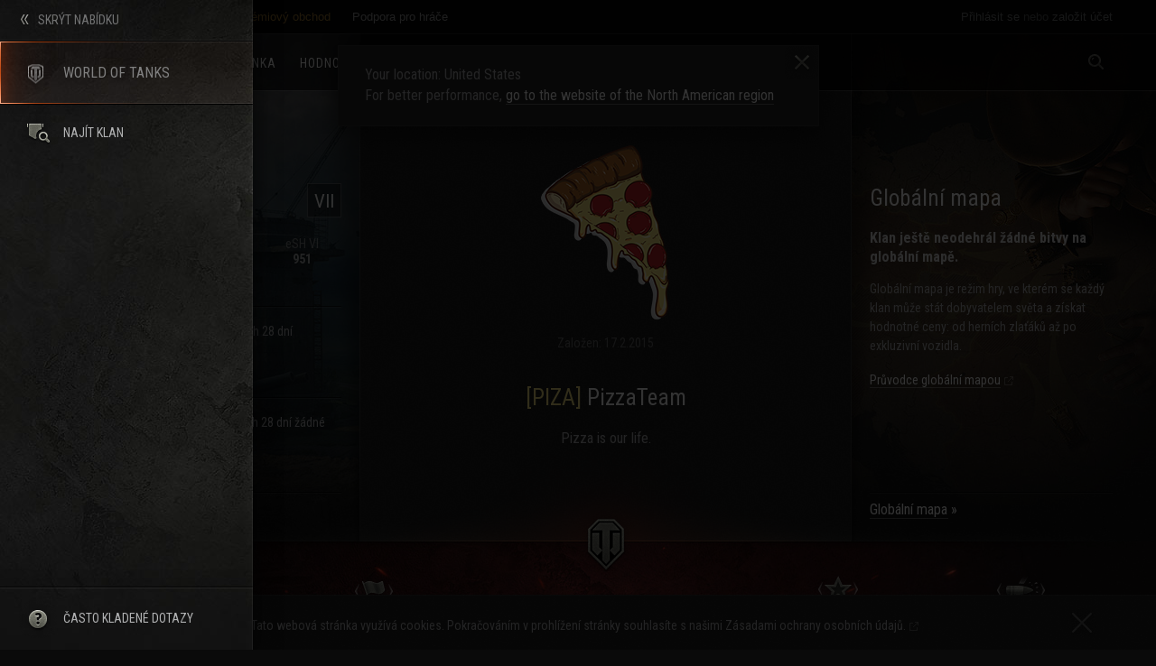

--- FILE ---
content_type: text/html; charset=utf-8
request_url: https://eu.wargaming.net/clans/wot/500060865/
body_size: 5586
content:
<!DOCTYPE html>
<html lang="en" class="sidebar-state-opened viewport-max wot">





<head>
    <meta charset="UTF-8">
    <title>
    Klan
    
 | Wargaming.net </title>
    <meta name="description" content="" />

    
    
    
        
    
    <link rel="shortcut icon" href="/clans/static/1.27.1-1.51.0/clansassets/images/v2/favicon.ico" type="image/x-icon" />
    <link href="/clans/static/1.27.1-1.51.0/clansassets/css/base.css" rel="stylesheet" media="screen" />
    <script src="/clans/static/1.27.1-1.51.0/clansassets/js/base.bundle.js"></script>
    
    <script src="/clans/static/1.27.1-1.51.0/clansassets/js/clanview.bundle.js"></script>

    <script type="text/javascript" charset="utf-8" src="/clans/static/1.27.1-1.51.0/js/i18n/cs.js"></script>
    
    <link rel="stylesheet" type="text/css" href="//cdn-cm.wgcdn.co/holder.css">
<script id="common_menu_loader" type="text/javascript" charset="utf-8"
    
        data-project='wot'
    
        data-backend_url='//cm-eu.wargaming.net'
    
        data-content_layout_max_width='1200'
    
        data-realm='eu'
    
        data-language='cs'
    
        data-service='wgcc'
    
        data-registration_url='https://eu.wargaming.net/registration/'
    
        data-login_url='https://eu.wargaming.net/clans/auth/oid/new/?utm_campaign=wgcc&amp;utm_source=global-nav&amp;next=%2Fclans%2Fwot%2F500060865%2F'
    
        data-notifications_enabled='True'
    
        data-chat_enabled='False'
    
    src="//cdn-cm.wgcdn.co/loader.js">
</script>

</head>




















<body>


    <script>
        
        
        
        Settings.CURRENT_GAME = 'wot';
        Settings.CSRF_TOKEN = 'l8HypmtNZULYpR9ENzJCN11PEnQx1Nl8';
        Settings.STATIC_URL = '/clans/static/1.27.1-1.51.0/';
        Settings.SITE_PATH = '/clans/';
        Settings.SITE_URL = 'https://eu.wargaming.net/clans/';
        Settings.GLOBAL_MAP_ENABLED = Boolean('wgcwx-eu.wdo.io')
        Settings.STRONGHOLD_ENABLED = Boolean('wgsh-woteu.wgprod.net')
        Settings.IFRAME_PROXY_URL = 'https://eu.wargaming.net/clans//clans/iframeproxy/';
        Settings.FAQ_ENABLED = true;

        Settings.Geowidgets = {"IS_ENABLED_POPOUT": true, "PASS_THROUGH_PARAMETERS": ["sid"]};

        Settings.Utm = {
            CAMPAIGN: 'wgcc'
        };
        Settings.AuthenticationConfirmation = {"EXPIRES_AT_COOKIE": {"path": "/", "name": "authentication_confirmation_expires_at"}, "PATH": "/clans/auth/oid/confirm/", "STORED_DATA": {}, "SECONDS_LEFT": 0, "COOKIE_PATH": "/"};
        Settings.AjaxTools = {
            ERROR_CODE_UNAUTHORIZED: 401,
            PENDING_OPERATION_JAVASCRIPT_TIMEOUT: 10,
            PENDING_OPERATION_JAVASCRIPT_WAIT: 1,
            JSBASE_UNKNOWN_ERROR: 'Neznámá chyba. Zkuste to prosím později.',
            JSBASE_TIMEOUT_ERROR: 'Čas spojení vypršel. Zkuste to prosím znovu.',
            JSBASE_SERVER_ERROR: 'Server je dočasně nedostupný. Zkuste to prosím později.',
            JSBASE_PARSE_RESPONSE_ERROR: 'Nesprávná odpověď serveru'
        };
        Settings.Realm = {
            CODE: 'eu',
            LANGUAGE_CODE: 'cs',
            IS_CHINESE: false,
            REGION_NAME: 'Europe',
            LANGUAGE_NAME: 'Čeština',
            GAMES: ["wot"],
            DATEPICKER: {
              regional: {"monthNames": ["Leden", "\u00danor", "B\u0159ezen", "Duben", "Kv\u011bten", "\u010cerven", "\u010cervenec", "Srpen", "Z\u00e1\u0159\u00ed", "\u0158\u00edjen", "Listopad", "Prosinec"], "dayNamesShort": ["Ne", "Po", "\u00dat", "St", "\u010ct", "P\u00e1", "So"], "showMonthAfterYear": false, "isRTL": false, "prevText": "P\u0159edchoz\u00ed", "dayNames": ["Ned\u011ble", "Pond\u011bl\u00ed", "\u00dater\u00fd", "St\u0159eda", "\u010ctvrtek", "P\u00e1tek", "Sobota"], "nextText": "Dal\u0161\u00ed", "yearSuffix": "", "dateFormat": "dd.mm.yy", "weekHeader": "T\u00fdden", "firstDay": 1, "dayNamesMin": ["Ne", "Po", "\u00dat", "St", "\u010ct", "P\u00e1", "So"], "currentText": "Dnes", "closeText": "Zav\u0159\u00edt", "monthNamesShort": ["Led", "\u00dano", "B\u0159e", "Dub", "Kv\u011b", "\u010cvn", "\u010cvc", "Srp", "Z\u00e1\u0159", "\u0158\u00edj", "Lis", "Pro"]}
            },
            ASSET_SUFFIX: ''
        };
        Settings.Search = {
            AUTOCOMPLETE_MIN_LENGTH: 2
        };
        Settings.Sidebar = {
            GAMES: ["wot"],
            LOCAL_STORAGE_KEY: 'SIDEBAR_STATE',
            ITEMS: [{"url": "/clans/wot/find_clan_anonymous/", "counter": 0, "type": "join"}],
            DISPLAY_BATTLES: true
        };
        Settings.Viewport = {
            THRESHOLD_WIDTH: 1300,
            STATE_COOKIE_NAME: 'useWidthViewport',
            STATE_COOKIE_PATH: '/',
            STATE_COOKIE_EXPIRES: 365 * 24 * 60 * 60
        };
        Settings.Footer = {
            COOKIES_RULE: 'http://legal.eu.wargaming.net/privacy-policy/#cookies',
            
                PRIVACY_POLICY: 'http://legal.eu.wargaming.net/cs/privacy-policy/',
                CLANS_RULES: 'http://legal.eu.wargaming.net/cs/clan-rules/',
            
            LEGAL_INFO: 'http://legal.eu.wargaming.net/en/clans-portal-info/',
            REALM_DATA: [["us", "http://na.wargaming.net/clans", "North America", [["en", "English", "http://na.wargaming.net/clans?language=en"], ["es-ar", "Espa\u00f1ol", "http://na.wargaming.net/clans?language=es-ar"], ["pt-br", "Portugu\u00eas", "http://na.wargaming.net/clans?language=pt-br"]]], ["eu", "/clans/", "Europe", [["cs", "\u010ce\u0161tina", "?language=cs"], ["de", "Deutsch", "?language=de"], ["en", "English", "?language=en"], ["es", "Espa\u00f1ol", "?language=es"], ["fr", "Fran\u00e7ais", "?language=fr"], ["it", "Italiano", "?language=it"], ["pl", "Polski", "?language=pl"], ["ru", "\u0420\u0443\u0441\u0441\u043a\u0438\u0439", "?language=ru"], ["tr", "T\u00fcrk\u00e7e", "?language=tr"], ["uk", "\u0423\u043a\u0440\u0430\u0457\u043d\u0441\u044c\u043a\u0430", "?language=uk"]]], ["sg", "http://asia.wargaming.net/clans", "Asia", [["en", "English", "http://asia.wargaming.net/clans?language=en"], ["ja", "\u65e5\u672c\u8a9e", "http://asia.wargaming.net/clans?language=ja"], ["th", "\u0e44\u0e17\u0e22", "http://asia.wargaming.net/clans?language=th"], ["vi", "Ti\u1ebfng Vi\u1ec7t", "http://asia.wargaming.net/clans?language=vi"], ["zh-tw", "\u7e41\u9ad4\u4e2d\u6587", "http://asia.wargaming.net/clans?language=zh-tw"], ["ko", "\ud55c\uad6d\uc5b4", "http://asia.wargaming.net/clans?language=ko"]]]]
        };
        

        Settings.LegalNotice = {
            IS_ENABLED: true
        };
        Settings.DateTimeAgo = {"yesterday": "v\u010dera v <%= time %>", "today": "dnes v <%= time %>", "tomorrow": "z\u00edtra v <%= time %>"};
        Settings.Formats = {"date_django": "%d.%m.%Y", "decimal": ",", "datetime": "D.M.YY HH:mm", "time": "HH:mm", "date": "D.M.YYYY", "thousand": " "};

        Settings.Guide = {
          PAGES: {"ratings": {"slug": "ratings", "title": "Hodnocen\u00ed"}, "clan_profile": {"slug": "clan-profile", "title": "Profil klanu"}, "globalmap": {"slug": "global-map", "title": "Glob\u00e1ln\u00ed mapa"}, "strongholds": {"slug": "strongholds", "title": "Opevn\u011bn\u00ed"}, "create_clan": {"slug": "create-clan", "title": "Zalo\u017een\u00ed klanu"}, "players_list": {"slug": "players", "title": "Vojensk\u00fd person\u00e1l"}, "search": {"slug": "search", "title": "Hledat"}, "battles": {"slug": "battles", "title": "Napl\u00e1novan\u00e9 bitvy"}, "recruitment": {"slug": "recruitment", "title": "Verbov\u00e1n\u00ed nov\u00fdch \u010dlen\u016f"}, "join_clan": {"slug": "join-clan", "title": "P\u0159ipojen\u00ed ke klanu"}, "clan_edit": {"slug": "edit-clan", "title": "\u00daprava klanov\u00fdch \u00fadaj\u016f"}, "treasury": {"slug": "treasury", "title": "Klanov\u00e1 pokladnice"}, "billboard": {"slug": "billboard", "title": "Zpr\u00e1vy"}, "landing_single_game": {"slug": "landing", "title": "Vstupn\u00ed str\u00e1nka hry"}, "clan_history": {"slug": "clan-history", "title": "Historie klanu"}},
          TABLE_OF_CONTENTS: {'wot': ['join_clan', 'players_list', 'recruitment', 'strongholds', 'globalmap', 'treasury', 'search', 'clan_edit', 'billboard', 'ratings', 'clan_history', 'create_clan']}
        };

        Application.Guide = {
          current: void 0
        };

        Application.Widgets.Settings = {
          tracingEnabled: false
        };

        Application.Account = {
            isClanMember: false,
            isAuthenticated: false
        };

        

        if (Application.Account.isAuthenticated) {
            Application.Account.clans = {};
            Application.Account.clan = Application.Account.clans['wot'];
        }

        var landingPageURLs = {"wot": "/clans/wot/"};
        for (var gameAlias in landingPageURLs) {
            if (landingPageURLs.hasOwnProperty(gameAlias)) {
                Application.Routes.set(gameAlias + '_landing', landingPageURLs[gameAlias]);
            }
        }
        var clanProfilesURLs = {};
        for (var gameAlias in clanProfilesURLs) {
            if (clanProfilesURLs.hasOwnProperty(gameAlias)) {
                Application.Routes.set(gameAlias + '_clan_profile', clanProfilesURLs[gameAlias]);
            }
        }
        var findClanUrls = {"wot": "/clans/wot/find_clan/"};
        for (var gameAlias in findClanUrls) {
            Application.Routes.set(gameAlias + '_recruitstation', findClanUrls[gameAlias]);
        }

        Application.Routes.set('geowidget', '/clans/realm/geowidget/');
        Application.Routes.set('guide_root', '/clans/cms/' + 'guide/');
        Application.Routes.set('logout', '/clans/auth/notify/signout/');

        
    
    
    
    
    

    Settings.TopMenu = {
        ITEMS: ["logo", "main", "rating", "find_clan", "recruit_members"],
        ROUTES: {"logo": "/clans/wot/", "main": "/clans/wot/", "recruit_members": "/clans/wot/recruit_members_anonymous/", "find_clan": "/clans/wot/find_clan_anonymous/", "rating": "/clans/wot/leaderboards/"},
        COUNTERS: {},
        suggest: {
            minLength: {
                clans: 2,
                accounts: 3
            },
            maxLength: {
                all: 70,
                clans: 70,
                accounts: 24
            }
        },
        history: {
            maxLength: 5
        }
    };

    

    

    

    
        Application.Routes.set('current_clanview_index', '/clans/wot/500060865/');
        Application.Routes.set('current_playerslist_index', '/clans/wot/500060865/players/');
        Application.Routes.set('current_strongholds_landing', '/clans/wot/500060865/stronghold/');
        Application.Routes.set('current_globalmap_landing', '/clans/wot/500060865/globalmap');
        
            Application.Routes.set('current_battles_page_index', '/clans/wot/500060865/clan_battles/');
        
    

    Application.Routes.set('search_landing', '/clans/wot/search/');
    Application.Routes.set('search_autocomplete_suggest', '/clans/wot/search/api/autocomplete/');
    Application.Routes.set('search_autocomplete_suggest_clan_url_pattern', '/clans/wot/%(id)s/');
    Application.Routes.set('search_autocomplete_suggest_account_url_pattern', "%(url)s#wgsearch&type=accounts&search=%(search)s&account_id=%(account_id)s");
    Application.Routes.set('search_redirect', '/clans/wot/search/redirect');

    Application.Routes.set('clanedit_leave_clan', '/clans/wot/edit/api/leave_clan/')
    Application.Routes.set('clanedit_disband_clan', '/clans/wot/edit/api/disband_clan/')
    
        Application.Routes.set('clancreate_rules', 'http://legal.eu.wargaming.net/cs/clan-rules/');
    

        
    
        
    
    
    
    Application.Routes.set('wgcp_auth', '/clans/auth/oid/new/?next=/clans/wot/500060865/');

    Application.Routes.set('clanview_index_pattern', '/clans/wot/%(id)s/');
    Application.Routes.set('clanview_stronghold', '/clans/wot/500060865/api/stronghold/');
    Application.Routes.set('clanview_claninfo', '/clans/wot/500060865/api/claninfo/');
    Application.Routes.set('clanview_battles', '/clans/wot/500060865/api/battles/');
    Application.Routes.set('clanview_globalmap', '/clans/wot/500060865/api/globalmap/');
    Application.Routes.set('clanview_personnel', '/clans/wot/500060865/api/personnel/');
    Application.Routes.set('clanview_general_info', '/clans/wot/500060865/api/claninfo/');

    Application.Routes.set('battles_index', '/clans/wot/500060865/clan_battles/');

    Application.Routes.set('strongholds_index', '/clans/wot/500060865/stronghold/');
    Application.Routes.set('strongholds_guide', 'http://worldoftanks.eu/clanwars/strongholds/');

    Application.Routes.set('globalmap_index', '/clans/wot/500060865/globalmap');
    Application.Routes.set('globalmap_index_provinces', '/clans/wot/500060865/globalmap' + '#provinces-list');

    Application.Routes.set('personnel_index', '/clans/wot/500060865/players/');
    Application.Routes.set('personnel_index_pattern', '/clans/wot/500060865/players/#players&expanded_player=%(id)s&order=%(order)s&battle_type=random&timeframe=28');

    Application.Routes.set('billboard_index', '/clans/wot/500060865/billboard/messages/');
    Application.Routes.set('billboard_archive_index', '/clans/wot/billboard/archive/');
    Application.Routes.set('billboard_fetch', '/clans/wot/500060865/billboard/fetch/');
    Application.Routes.set('billboard_message_show', '/clans/wot/billboard/messages/message_id/show/');

    Application.Routes.set('clanedit_index', '/clans/wot/edit/');
    Application.Routes.set('clanedit_change_motto_and_description_form', '/clans/wot/edit/' + '#change_motto_and_description_form');
    Application.Routes.set('clanemblems_index', '/clans/wot/clanemblems/');

    Application.Routes.set('clanratings_index_with_expanded', '/clans/wot/leaderboards/#ratingssearch&order=-cr&expanded_clan=500060865');

    Application.Routes.set('newsfeed_get_events', '/clans/wot/500060865/newsfeed/api/events/');

    

    

    
    

    Application.Clanview = {
        clanRecruitProfile: "",
        isOwnClan: false,
        isCommandStaff: false,
        hasManagePublishedPermission: false,
        hasManageArchivePermission: false,
        hasClanEditPermission: false,
        personnelTableTooltips: {"damage_avg": "Pr\u016fm\u011brn\u00e9 po\u0161kozen\u00ed za n\u00e1hodnou bitvu za posledn\u00edch 28 dn\u00ed", "battles_daily": "Pr\u016fm\u011brn\u00fd po\u010det n\u00e1hodn\u00fdch bitev za den za posledn\u00edch 28 dn\u00ed", "wins_ratio": "Pom\u011br v\u00edt\u011bzstv\u00ed/bitev v n\u00e1hodn\u00fdch bitv\u00e1ch za posledn\u00edch 28 dn\u00ed"},
        ratingTableTooltips: {"aeb": "Pr\u016fm\u011brn\u00e9 zku\u0161enosti za bitvu na \u010dlena klanu ve v\u0161ech re\u017eimech hry za celkov\u00e9 obdob\u00ed", "adb": "Pr\u016fm\u011brn\u00e9 po\u0161kozen\u00ed za bitvu na \u010dlena klanu ve v\u0161ech re\u017eimech hry za celkov\u00e9 obdob\u00ed", "abtl": "Pr\u016fm\u011brn\u00fd po\u010det bitev na \u010dlena klanu ve v\u0161ech re\u017eimech hry za celkov\u00e9 obdob\u00ed", "awb": "Pr\u016fm\u011brn\u00fd pom\u011br v\u00edt\u011bzstv\u00ed/bitev na \u010dlena klanu ve v\u0161ech re\u017eimech hry za celkov\u00e9 obdob\u00ed"},
        newsfeedEnabled: true,
        clanEditEnabled: true
    };

    if (Application.Guide) {
        Application.Guide.current = 'clan_profile';
    }

        
    
        
    

    
    
    
    

    Settings.Clanview = {
        BLOCK_PERIOD: 28,
        BATTLES_CLAN_PROFILE_LIMIT: 5,
        DEFAULT_ELO_VALUE: 1000,
        ENABLED_ELO_GM_VALUES: [10, 8, 6],
        ENABLED_ELO_SH_VALUES: [10, 8, 6],
        CURRENCY_HUMAN_READABLE_START_FROM: 100000,
        IS_EMBLEMS_DEFAULT: false,
        ACTIVE_CURRENCIES: ["gold", "crystal"]
    };

    Settings.Billboard = {
        SLIDER_AUTOPLAY_TIMEOUT: 30,
        SLIDER_MESSAGE_LIMIT: 3,
        COMMAND_STAFF_TYPE: 2
    };

    Settings.Recruitstation = {
        LANGUAGE_FLAG_CODES: JSON.parse("{}"),
        LANGUAGES_SET: {"el": "\u0395\u03bb\u03bb\u03b7\u03bd\u03b9\u03ba\u03ac", "en": "English", "it": "Italiano", "bg": "\u0411\u044a\u043b\u0433\u0430\u0440\u0441\u043a\u0438", "cs": "\u010ce\u0161tina", "et": "Eesti", "az": "Az\u0259rbaycanca", "es": "Espa\u00f1ol", "ru": "\u0420\u0443\u0441\u0441\u043a\u0438\u0439", "nl": "Nederlands", "pt": "Portugu\u00eas", "no": "Norsk", "tr": "T\u00fcrk\u00e7e", "lv": "Latvie\u0161u", "lt": "Lietuvi\u0173", "tk": "T\u00fcrkmen\u00e7e", "tg": "\u0422\u043e\u04b7\u0438\u043a\u04e3", "ro": "Rom\u00e2n\u0103", "pl": "Polski", "be": "\u0411\u0435\u043b\u0430\u0440\u0443\u0441\u043a\u0430\u044f", "fr": "Fran\u00e7ais", "hy": "\u0570\u0561\u0575\u0565\u0580\u0565\u0576", "hr": "Hrvatski", "de": "Deutsch", "hu": "Magyar", "bs": "Bosanski", "fi": "suomi", "da": "Dansk", "ka": "\u10e5\u10d0\u10e0\u10d7\u10e3\u10da\u10d8", "uz": "O\u02bbzbekcha", "kk": "\u049a\u0430\u0437\u0430\u049b\u0448\u0430", "sr": "Srpski", "sq": "Shqip", "sv": "Svenska", "sk": "Sloven\u010dina", "uk": "\u0423\u043a\u0440\u0430\u0457\u043d\u0441\u044c\u043a\u0430", "ky": "\u041a\u044b\u0440\u0433\u044b\u0437\u0447\u0430", "mo": "Moldoveneasc\u0103"},
        ACCOUNT_JOIN_PURPOSES: {"0": "\u0160arv\u00e1tky", "1": "Ofenz\u00edvy", "2": "Glob\u00e1ln\u00ed mapa", "3": "Turnaje"},
        DAYS_PER_WEEK: {"0": "1 den v t\u00fddnu \u010di v\u00edce", "1": "1 den v t\u00fddnu", "2": "2 dny v t\u00fddnu", "3": "3 dny v t\u00fddnu", "4": "4 dny v t\u00fddnu", "5": "5 dn\u00ed v t\u00fddnu", "6": "6 dn\u00ed v t\u00fddnu", "7": "7 dn\u00ed v t\u00fddnu"},
        CLAN_MEMBERS_LIMIT: 100,
        LIVE_TIME_OF_ENTRIES: 259200,
        ENTRY_SOURCES: {"WGCP_CLAN_PROFILE": "clans_portal.clan_profile", "WGCP_SIDEBAR": "clans_portal.sidebar", "WGCP_RECRUITSTATION": "clans_portal.recruitstation", "WGCP_CLAN_SEARCH": "clans_portal.clan_search", "WGCP_PLAYER_SEARCH": "clans_portal.player_search"}
    };

    </script>

    





    <noscript><iframe src="//www.googletagmanager.com/ns.html?id=GTM-58QVDL8" height="0" width="0" style="display:none;visibility:hidden"></iframe></noscript> <script>(function(w,d,s,l,i){w[l]=w[l]||[];w[l].push({'gtm.start': new Date().getTime(),event:'gtm.js'});var f=d.getElementsByTagName(s)[0], j=d.createElement(s),dl=l!='dataLayer'?'&l='+l:'';j.async=true;j.src=
    '//www.googletagmanager.com/gtm.js?id='+i+dl;f.parentNode.insertBefore(j,f);
    })(window,document,'script','dataLayer','GTM-58QVDL8');</script>

    <!--[if IE 8]><script>dataLayer.push({'event': 'browsercheck', 'browser': 'ie8'});</script><![endif]-->


</body>
</html>


--- FILE ---
content_type: text/plain; charset=utf-8
request_url: https://eu.wargaming.net/clans/realm/geowidget/?json_callback=jQuery11130355403811603922_1769770874775&template=popout&_=1769770874776
body_size: 11
content:
jQuery11130355403811603922_1769770874775({"user_location_text": "Your location: %(user_country)s", "close_text": "Close", "preferred_realm_url": "http://na.wargaming.net/clans", "user_country": "United States", "user_prompt_text": "For better performance, %(tag_start)sgo to the website %(site)s%(tag_end)s", "preferred_realm": "us", "preferred_region": {"optimal_location": {"genitive": "in the American region"}, "name": "\u0421\u0435\u0432\u0435\u0440\u043d\u0430\u044f \u0410\u043c\u0435\u0440\u0438\u043a\u0430", "title": {"genitive": "of the North American region"}}})

--- FILE ---
content_type: application/javascript
request_url: https://cdn-cm.wgcdn.co/loader.js
body_size: 48486
content:
/**
 * Copyright (c) 2011-2014 Felix Gnass
 * Licensed under the MIT license
 *
 * Modified by Wargaming.net:
 * - removed AMD support
 * - added noConflict
 */
(function(global) {
    "use strict";

    var previousSpinner = global.Spinner;

    var prefixes = ['webkit', 'Moz', 'ms', 'O'] /* Vendor prefixes */
        , animations = {} /* Animation rules keyed by their name */
        , useCssAnimations
    /* Whether to use CSS animations or setTimeout */

    /**
     * Utility function to create elements. If no tag name is given,
     * a DIV is created. Optionally properties can be passed.
     */
    function createEl(tag, prop) {
        var el = document.createElement(tag || 'div')
            , n

        for (n in prop) el[n] = prop[n]
        return el
    }

    /**
     * Appends children and returns the parent.
     */
    function ins(parent /* child1, child2, ...*/) {
        for (var i = 1, n = arguments.length; i < n; i++)
            parent.appendChild(arguments[i])

        return parent
    }

    /**
     * Insert a new stylesheet to hold the @keyframe or VML rules.
     */
    var sheet = (function() {
        var el = createEl('style', {type: 'text/css'})
        ins(document.getElementsByTagName('head')[0], el)
        return el.sheet || el.styleSheet
    }())

    /**
     * Creates an opacity keyframe animation rule and returns its name.
     * Since most mobile Webkits have timing issues with animation-delay,
     * we create separate rules for each line/segment.
     */
    function addAnimation(alpha, trail, i, lines) {
        var name = ['opacity', trail, ~~(alpha * 100), i, lines].join('-')
            , start = 0.01 + i / lines * 100
            , z = Math.max(1 - (1 - alpha) / trail * (100 - start), alpha)
            , prefix = useCssAnimations.substring(0, useCssAnimations.indexOf('Animation')).toLowerCase()
            , pre = prefix && '-' + prefix + '-' || ''

        if (!animations[name]) {
            sheet.insertRule(
                '@' + pre + 'keyframes ' + name + '{' +
                '0%{opacity:' + z + '}' +
                start + '%{opacity:' + alpha + '}' +
                (start + 0.01) + '%{opacity:1}' +
                (start + trail) % 100 + '%{opacity:' + alpha + '}' +
                '100%{opacity:' + z + '}' +
                '}', sheet.cssRules.length)

            animations[name] = 1
        }

        return name
    }

    /**
     * Tries various vendor prefixes and returns the first supported property.
     */
    function vendor(el, prop) {
        var s = el.style
            , pp
            , i

        prop = prop.charAt(0).toUpperCase() + prop.slice(1)
        for (i = 0; i < prefixes.length; i++) {
            pp = prefixes[i] + prop
            if (s[pp] !== undefined) return pp
        }
        if (s[prop] !== undefined) return prop
    }

    /**
     * Sets multiple style properties at once.
     */
    function css(el, prop) {
        for (var n in prop)
            el.style[vendor(el, n) || n] = prop[n]

        return el
    }

    /**
     * Fills in default values.
     */
    function merge(obj) {
        for (var i = 1; i < arguments.length; i++) {
            var def = arguments[i]
            for (var n in def)
                if (obj[n] === undefined) obj[n] = def[n]
        }
        return obj
    }

    /**
     * Returns the absolute page-offset of the given element.
     */
    function pos(el) {
        var o = {x: el.offsetLeft, y: el.offsetTop}
        while ((el = el.offsetParent))
            o.x += el.offsetLeft, o.y += el.offsetTop

        return o
    }

    /**
     * Returns the line color from the given string or array.
     */
    function getColor(color, idx) {
        return typeof color == 'string' ? color : color[idx % color.length]
    }

    // Built-in defaults

    var defaults = {
        lines: 12,            // The number of lines to draw
        length: 7,            // The length of each line
        width: 5,             // The line thickness
        radius: 10,           // The radius of the inner circle
        rotate: 0,            // Rotation offset
        corners: 1,           // Roundness (0..1)
        color: '#000',        // #rgb or #rrggbb
        direction: 1,         // 1: clockwise, -1: counterclockwise
        speed: 1,             // Rounds per second
        trail: 100,           // Afterglow percentage
        opacity: 1 / 4,         // Opacity of the lines
        fps: 20,              // Frames per second when using setTimeout()
        zIndex: 2e9,          // Use a high z-index by default
        className: 'spinner', // CSS class to assign to the element
        top: '50%',           // center vertically
        left: '50%',          // center horizontally
        position: 'absolute'  // element position
    }

    /** The constructor */
    function Spinner(o) {
        this.opts = merge(o || {}, Spinner.defaults, defaults)
    }

    // Global defaults that override the built-ins:
    Spinner.defaults = {}

    merge(Spinner.prototype, {

        /**
         * Adds the spinner to the given target element. If this instance is already
         * spinning, it is automatically removed from its previous target b calling
         * stop() internally.
         */
        spin: function(target) {
            this.stop()

            var self = this
                , o = self.opts
                , el = self.el = css(createEl(0, {className: o.className}), {
                    position: o.position,
                    width: 0,
                    zIndex: o.zIndex
                })
                , mid = o.radius + o.length + o.width

            css(el, {
                left: o.left,
                top: o.top
            })

            if (target) {
                target.insertBefore(el, target.firstChild || null)
            }

            el.setAttribute('role', 'progressbar')
            self.lines(el, self.opts)

            if (!useCssAnimations) {
                // No CSS animation support, use setTimeout() instead
                var i = 0
                    , start = (o.lines - 1) * (1 - o.direction) / 2
                    , alpha
                    , fps = o.fps
                    , f = fps / o.speed
                    , ostep = (1 - o.opacity) / (f * o.trail / 100)
                    , astep = f / o.lines

                    ;
                (function anim() {
                    i++;
                    for (var j = 0; j < o.lines; j++) {
                        alpha = Math.max(1 - (i + (o.lines - j) * astep) % f * ostep, o.opacity)

                        self.opacity(el, j * o.direction + start, alpha, o)
                    }
                    self.timeout = self.el && setTimeout(anim, ~~(1000 / fps))
                })()
            }
            return self
        },

        /**
         * Stops and removes the Spinner.
         */
        stop: function() {
            var el = this.el
            if (el) {
                clearTimeout(this.timeout)
                if (el.parentNode) el.parentNode.removeChild(el)
                this.el = undefined
            }
            return this
        },

        /**
         * Internal method that draws the individual lines. Will be overwritten
         * in VML fallback mode below.
         */
        lines: function(el, o) {
            var i = 0
                , start = (o.lines - 1) * (1 - o.direction) / 2
                , seg

            function fill(color, shadow) {
                return css(createEl(), {
                    position: 'absolute',
                    width: (o.length + o.width) + 'px',
                    height: o.width + 'px',
                    background: color,
                    boxShadow: shadow,
                    transformOrigin: 'left',
                    transform: 'rotate(' + ~~(360 / o.lines * i + o.rotate) + 'deg) translate(' + o.radius + 'px' + ',0)',
                    borderRadius: (o.corners * o.width >> 1) + 'px'
                })
            }

            for (; i < o.lines; i++) {
                seg = css(createEl(), {
                    position: 'absolute',
                    top: 1 + ~(o.width / 2) + 'px',
                    transform: o.hwaccel ? 'translate3d(0,0,0)' : '',
                    opacity: o.opacity,
                    animation: useCssAnimations && addAnimation(o.opacity, o.trail, start + i * o.direction, o.lines) + ' ' + 1 / o.speed + 's linear infinite'
                })

                if (o.shadow) ins(seg, css(fill('#000', '0 0 4px ' + '#000'), {top: 2 + 'px'}))
                ins(el, ins(seg, fill(getColor(o.color, i), '0 0 1px rgba(0,0,0,.1)')))
            }
            return el
        },

        /**
         * Internal method that adjusts the opacity of a single line.
         * Will be overwritten in VML fallback mode below.
         */
        opacity: function(el, i, val) {
            if (i < el.childNodes.length) el.childNodes[i].style.opacity = val
        }

    })

    function initVML() {

        /* Utility function to create a VML tag */
        function vml(tag, attr) {
            return createEl('<' + tag + ' xmlns="urn:schemas-microsoft.com:vml" class="spin-vml">', attr)
        }

        // No CSS transforms but VML support, add a CSS rule for VML elements:
        sheet.addRule('.spin-vml', 'behavior:url(#default#VML)')

        Spinner.prototype.lines = function(el, o) {
            var r = o.length + o.width
                , s = 2 * r

            function grp() {
                return css(
                    vml('group', {
                        coordsize: s + ' ' + s,
                        coordorigin: -r + ' ' + -r
                    }),
                    {width: s, height: s}
                )
            }

            var margin = -(o.width + o.length) * 2 + 'px'
                , g = css(grp(), {position: 'absolute', top: margin, left: margin})
                , i

            function seg(i, dx, filter) {
                ins(g,
                    ins(css(grp(), {rotation: 360 / o.lines * i + 'deg', left: ~~dx}),
                        ins(css(vml('roundrect', {arcsize: o.corners}), {
                                width: r,
                                height: o.width,
                                left: o.radius,
                                top: -o.width >> 1,
                                filter: filter
                            }),
                            vml('fill', {color: getColor(o.color, i), opacity: o.opacity}),
                            vml('stroke', {opacity: 0}) // transparent stroke to fix color bleeding upon opacity change
                        )
                    )
                )
            }

            if (o.shadow)
                for (i = 1; i <= o.lines; i++)
                    seg(i, -2, 'progid:DXImageTransform.Microsoft.Blur(pixelradius=2,makeshadow=1,shadowopacity=.3)')

            for (i = 1; i <= o.lines; i++) seg(i)
            return ins(el, g)
        }

        Spinner.prototype.opacity = function(el, i, val, o) {
            var c = el.firstChild
            o = o.shadow && o.lines || 0
            if (c && i + o < c.childNodes.length) {
                c = c.childNodes[i + o];
                c = c && c.firstChild;
                c = c && c.firstChild
                if (c) c.opacity = val
            }
        }
    }

    var probe = css(createEl('group'), {behavior: 'url(#default#VML)'})

    if (!vendor(probe, 'transform') && probe.adj) initVML()
    else useCssAnimations = vendor(probe, 'animation')

    Spinner.noConflict = function() {
        global.Spinner = previousSpinner;
        return Spinner;
    };

    global.Spinner = Spinner;

}(window));

(function(window) {

/* jshint unused:false */
var WGCM = {};

WGCM.PLUGINS_NAMES = {
    USER_MENU: 'user-menu',
    GAMES_DROPDOWN: 'games-dropdown',
    SERVICES_DROPDOWN: 'services-dropdown',
    OUTDATED_BROWSERS: 'outdated-browsers',
    SHARED_FRAME: 'shared-frame',
    NOTIFICATIONS: 'notifications',
    INTRO_TOOLTIPS: 'intro-tooltips',
    STATISTICS: 'statistics',
    DESKTOP_NOTIFICATIONS: 'desktop-notifications',
    TAB_CAROUSEL: 'tab-carousel',
    MOMENT: 'moment',
    JSON: 'json2',
    SVG_INJECTOR: 'svg-injector'
};

WGCM.DEFAULT_CLASSES = {
    jsDropdownClass: 'js-cm-dropdown',
    jsGamesDropdownClass: 'js-cm-games-dropdown',
    jsServicesDropdownClass: 'js-cm-services-dropdown',
    jsTabMark: 'js-tab-mark',
    jsSubMenuClass: 'js-cm-sub-menu',
    jsSubMenuFixedBackgroundClass: 'cm-sub-menu-fixed-background',
    jsDropdownLinkClass: 'js-cm-dropdown-link',
    dropdownOpenedClass: 'cm-dropdown__opened',
    jsLayoutClass: 'js-cm-layout',
    jsLayoutContentClass: 'js-cm-layout-content',
    jsUpLinkClass: 'js-cm-up_link',
    jsUserMenuClass: 'js-cm-menu__user',
    jsUserMenuLinkText: 'js-cm-singletons_text',
    jsUserMenuDropdownClass: 'js-cm-user-menu-dropdown',
    jsUserMenuDropdownLink: 'js-cm-user-menu-link',
    jsUserMenuStaticLinkClass: 'jc-cm-menu_static-links',
    jsMenuRegionClass: 'js-cm-menu_region',
    jsMenuHeaderRegionClass: 'js-cm-menu-header_region',
    jsPersonaMenuHeaderRegionClass: 'js-cm-header-account-region',
    jsRegionHiddenClass:'cm-account-region__hidden',
    jsMenuRegionShowClass: 'cm-user-menu-link_region__show',
    jsNotificationsLinkClass: 'js-cm-notifications-link',
    notificationsLinkShowClass: 'cm-notifications-link__show',
    jsNotificationsCounterClass: 'js-cm-notifications-counter',
    jsNotificationsDropdownClass: 'js-cm-notifications-dropdown',
    jsLoginSpinnerClass: 'js-cm-login-spinner',
    jsLoginSpinnerMobileClass: 'js-cm-login-spinner-mobile',
    jsLoginLinkClass: 'js-cm-login-link',
    jsExtraLinkNewText: 'js-extra-link-new-text',
    jsExtraLinkNew: 'js-extra-link-new',
    jsLinkIgnoreTargetClass: 'js-cm-link-ignore-target',
    jsHintClass: 'js-cm-hint',
    jsHintContainerClass: 'js-cm-hint-container',
    notTouchClass: 'cm-not-touch',
    notSVGClass: 'cm-not-svg',
    notificationsCounterTwoDigitsClass: 'cm-counter__double',
    counterHiddenClass: 'cm-counter__hidden',
    titleParagraphClass: 'cm-title_paragraph',
    titleShowClass: 'cm-title__show',
    oldBrowser: 'cm-old-browser',
    hiddenMenuClass: 'cm-user-menu_holder_hidden'
};

const REALMS = {
	SG: "sg",
	US: "us",
	EU: "eu",
	GLOBAL: "global",
};

const READABLE_SG_NAME = "asia";

WGCM.CONSTANTS = {
	REALMS,
	READABLE_SG_NAME,
};

"use strict";

/**
 * @module utils
 * @namespace WGCM
 */
(function (utils) {
  var arrayPrototype = Array.prototype,
    objectPrototype = Object.prototype,
    nativeForEach = arrayPrototype.forEach,
    nativeSome = arrayPrototype.some,
    slice = arrayPrototype.slice,
    hasOwnProp = objectPrototype.hasOwnProperty,
    encode = window.encodeURIComponent;

  /**
   * @method getFormattedDateWithOffset
   * @param {any} obj
   * @return {Array}
   */
  utils.getFormattedDateWithOffset = function ({
    days = 0,
    hours = 0,
    minutes = 0,
    seconds = 0
  }) {
    const date = new Date();
    date.setDate(date.getDate() + days);
    date.setHours(date.getHours() + hours);
    date.setMinutes(date.getMinutes() + minutes);
    date.setSeconds(date.getSeconds() + seconds);
    return date.toUTCString();
  };
  /**
   * @method useLocalStorage
   * @param {any} obj
   * @return {Array}
  */
  utils.useLocalStorage = function ({
    key,
    initialValue,
    storageCacheLifeTime
  }) {
    const getInitialValue = function () {
      try {
        const storedData = localStorage.getItem(key) || '{}';
        const parsedLocalStorage = JSON.parse(storedData);

        //Check if the cached data has expired
        if (parsedLocalStorage.expires && new Date().getTime() > new Date(parsedLocalStorage.expires).getTime()) {
          localStorage.removeItem(key);
          return initialValue;
        }
        return !utils.isEmpty(parsedLocalStorage) ? parsedLocalStorage : initialValue;
      } catch (error) {
        console.log('Error while parsing localStorage data', error);
        return initialValue;
      }
    };
    let localStorageValue = getInitialValue();
    const handleUpdateLocalStorageState = function (value) {
      // Set cache expiration time if storageCacheLifeTime is provided
      const cacheExpirationConfig = storageCacheLifeTime ? {
        expires: utils.getFormattedDateWithOffset(storageCacheLifeTime)
      } : {};
      localStorageValue = Object.assign({}, value, cacheExpirationConfig);
      try {
        localStorage.setItem(key, JSON.stringify({
          ...value,
          ...cacheExpirationConfig
        }));
      } catch (e) {
        console.log('Can not store settings in private mode.');
      }
    };
    return [function () {
      return localStorageValue;
    }, handleUpdateLocalStorageState];
  };

  /**
   * @method arrayFrom
   * @param {any} obj
   * @param {number} from
   * @param {number} to
   * @return {Array}
   */
  utils.arrayFrom = function (obj, from, to) {
    var i, cloned, size, length, start, upTo;
    try {
      // can't be used with DOM elements in IE < 9
      return slice.call(obj, from, to);
    } catch (e) {
      if (utils.isArray(obj)) {
        return slice.call(obj, from, to);
      }

      // For array like object we handle it ourselves.
      cloned = [];
      length = obj.length;

      // Handle negative value for "from"
      start = from || 0;
      start = start >= 0 ? start : length + start;

      // Handle negative value for "to"
      upTo = to ? to : length;
      if (to < 0) {
        upTo = length + to;
      }

      // Actual expected size of the slice
      size = upTo - start;
      if (size > 0) {
        cloned = new Array(size);
        for (i = 0; i < size; i++) {
          cloned[i] = obj[start + i];
        }
      }
      return cloned;
    }
  };

  /**
   * @method debounce
   * @param {Function} func
   * @param {Number} wait
   * @param {Boolean} immediate
   * @return {Function}
   */
  utils.debounce = function (func, wait, immediate) {
    var timeout, args, context, timestamp, result, later, now;
    now = Date.now || function () {
      return new Date().getTime();
    };
    later = function () {
      var last = now() - timestamp;
      if (last < wait && last > 0) {
        timeout = setTimeout(later, wait - last);
      } else {
        timeout = null;
        if (!immediate) {
          result = func.apply(context, args);
          if (!timeout) {
            context = args = null;
          }
        }
      }
    };
    return function () {
      var callNow = immediate && !timeout;
      context = this;
      args = arguments;
      timestamp = now();
      if (!timeout) {
        timeout = setTimeout(later, wait);
      }
      if (callNow) {
        result = func.apply(context, args);
        context = args = null;
      }
      return result;
    };
  };

  /**
   * @method extend
   * @param {Object} target
   * @param {Object} [obj]*
   * @return {Object}
   */
  utils.extend = function () {
    var args = slice.call(arguments),
      target = args[0] || {},
      length = args.length,
      i,
      obj,
      key;
    for (i = 1; i < length; i++) {
      obj = args[i];
      for (key in obj) {
        if (hasOwnProp.call(obj, key) && typeof obj[key] !== 'undefined') {
          target[key] = obj[key];
        }
      }
    }
    return target;
  };

  /**
   * @method forEach
   * @param {Object} obj
   * @param {Function} callback
   * @param {Object} thisObj
   */
  utils.forEach = function (obj, callback, thisObj) {
    var length, key, i;
    if (!obj) {
      return;
    }
    if (utils.isArrayLike(obj)) {
      if (nativeForEach) {
        return nativeForEach.call(obj, callback, thisObj);
      }
      for (i = 0, length = obj.length; i < length; i++) {
        callback.call(thisObj, obj[i], i, obj);
      }
    } else {
      for (key in obj) {
        if (hasOwnProp.call(obj, key)) {
          callback.call(thisObj, obj[key], key, obj);
        }
      }
    }
    return obj;
  };

  /**
   * @method some
   * @param {Array} obj
   * @param {Function} callback
   * @param {Object} thisObj
   */
  utils.some = function (obj, callback, thisObj) {
    var keys = !utils.isArrayLike(obj) && utils.keys(obj),
      length = (keys || obj).length,
      currentKey,
      i;
    if (!keys && nativeSome) {
      return nativeSome.call(obj, callback, thisObj);
    }
    for (i = 0; i < length; i++) {
      currentKey = keys ? keys[i] : i;
      if (hasOwnProp.call(obj, currentKey) && callback.call(thisObj, obj[currentKey], currentKey, obj) === true) {
        return true;
      }
    }
    return false;
  };

  /**
   * @method hasAnyProperty
   * @param {obj} obj
   * @returns {Boolean}
   */
  utils.hasAnyProperty = function (obj) {
    var key;
    for (key in obj) {
      if (hasOwnProp.call(obj, key)) {
        return true;
      }
    }
    return false;
  };

  /**
   * @method inArray
   * @param {Array} array
   * @param {any} obj
   * @returns {Boolean}
   */
  utils.inArray = function (array, obj) {
    var length = array.length,
      i;
    if (!array || !obj) {
      return false;
    }
    for (i = 0; i < length; i++) {
      if (array[i] === obj) {
        return true;
      }
    }
    return false;
  };

  /**
   * @method isArray
   * @param {*} obj
   * @return {Boolean}
   */
  utils.isArray = Array.isArray ? Array.isArray : function (obj) {
    return objectPrototype.toString.call(obj) === '[object Array]';
  };

  /**
   * @method isArrayLike
   * @param {obj/array} collection
   * @return {Boolean}
   */
  utils.isArrayLike = function (collection) {
    var MAX_ARRAY_INDEX = Math.pow(2, 53) - 1,
      length;
    if (collection && collection.length) {
      length = collection.length;
    }
    return typeof length === 'number' && length >= 0 && length <= MAX_ARRAY_INDEX;
  };

  /**
   * @method keys
   * @param {object} obj
   */
  utils.keys = function (obj) {
    var keys = [],
      key;
    if (!obj || typeof obj !== 'object' || typeof obj === null) {
      return [];
    }
    if (Object.keys) {
      return Object.keys(obj);
    }
    for (key in obj) {
      if (hasOwnProp.call(obj, key)) {
        keys.push(key);
      }
    }
    return keys;
  };

  /**
   * @method formatString
   * @param {String} str
   * @return {String}
   *
   * @example
   * utils.formatString('{0} {2} {1}', 'foo', 'bar', 'baz') // => 'foo baz bar'
   */
  utils.formatString = function (str) {
    var args = slice.call(arguments, 1);
    if (!str) {
      return '';
    }
    return str.replace(/(?:{(\d)})/g, function (match, index) {
      index = parseInt(index, 10);
      return args[index] !== undefined ? args[index] : match;
    });
  };

  /**
   * @method toQueryString
   * @param {Object} obj
   * @return {String}
   */
  utils.toQueryString = function (obj) {
    var queryParameters = [],
      key;
    for (key in obj) {
      if (hasOwnProp.call(obj, key)) {
        queryParameters.push(encode(key) + '=' + encode(obj[key]));
      }
    }
    return queryParameters.join('&');
  };

  /**
   * @method addQueryString
   * @param {String} url
   * @param {String} queryString
   * @return {String}
   */
  utils.addQueryString = function (url, queryString) {
    if (queryString) {
      var isQuestionMarkPresent = url && url.indexOf('?') !== -1,
        isHashMarkPresent = url && url.indexOf('#') !== -1,
        separator = isQuestionMarkPresent ? '&' : '?';
      if (isHashMarkPresent) {
        url = url.substr(0, url.indexOf('#')) + separator + queryString + url.substr(url.indexOf('#'));
      } else {
        url += separator + queryString;
      }
    }
    return url;
  };

  /**
   * @method isEmpty
   * @param {Object} 
   * @return {Boolean}
   */
  utils.isEmpty = function (obj) {
    for (let prop in obj) {
      if (obj.hasOwnProperty(prop)) {
        return false;
      }
    }
    return true;
  };

  /**
   * @method escape
   * @param {String} str
   * @return {String}
   */
  utils.escape = function () {
    var escapeMap = {
        '&': '&amp;',
        '<': '&lt;',
        '>': '&gt;',
        '"': '&quot;',
        '\'': '&#x27;',
        '`': '&#x60;'
      },
      replacer = function (match) {
        return escapeMap[match];
      },
      escapes = [],
      key,
      regExp;
    for (key in escapeMap) {
      if (hasOwnProp.call(escapeMap, key)) {
        escapes.push(key);
      }
    }
    regExp = new RegExp('(?:' + escapes.join('|') + ')', 'g');
    return function (str) {
      return typeof str === 'string' ? str.replace(regExp, replacer) : str;
    };
  }();
})(WGCM.utils = {});
//# sourceMappingURL=utils.js.map

/**
 * @module lazyload
 * @namespace WGCM
 */
/* jshint loopfunc:true, browser: true, eqeqeq: true, bitwise: true, newcap: true, immed: true, expr: true */

/*
!!!!!!!!!!!!!!!!!!!!!!!!!!!!!!!!!!!!!!!!!!!!!!!!!!!!!!!!!!
Modified by Wargaming.net
(opensource lib (https://github.com/rgrove/lazyload) as a module)
!!!!!!!!!!!!!!!!!!!!!!!!!!!!!!!!!!!!!!!!!!!!!!!!!!!!!!!!!!
*/

(function(exports, utils, doc) {

    function LazyLoad(doc) {
        // -- Private Сonstants ------------------------------------------------------

        var CALLBACK_RANDOM_STRING_LENGTH = 15,
            // time (in ms) before firing finish callback with error
            ERROR_TIMEOUT = 10000,
            // Timeout between polls
            POLLING_TIME_INTERVALS = 50;

        // -- Private Variables ------------------------------------------------------

            // User agent and feature test information.
        var env,
            // Reference to the <head> element (populated lazily).
            head,
            // Requests currently in progress, if any.
            pending = {},
            // Number of times we've polled to check whether a pending stylesheet has
            // finished loading. If this gets too high, we're probably stalled.
            pollCount = 0,
            // Max number of times to poll before fire finish with error type
            maxPollCount = parseInt(ERROR_TIMEOUT / POLLING_TIME_INTERVALS, 10),
            // Queued requests.
            queue = { css: [], js: [] },
            // Reference to the browser's list of stylesheets.
            styleSheets = doc.styleSheets;

        // -- Private Methods --------------------------------------------------------

        /**
        Creates and returns an HTML element with the specified name and attributes.

        @method createNode
        @param {String} name element name
        @param {Object} attrs name/value mapping of element attributes
        @return {HTMLElement}
        @private
        */
        function createNode(name, attrs) {
            var node = doc.createElement(name),
                attr;

            for (attr in attrs) {
                if (attrs.hasOwnProperty(attr)) {
                    node.setAttribute(attr, attrs[attr]);
                }
            }

            return node;
        }

        /**
        Called when the current pending resource of the specified type has finished
        loading. Executes the associated callback (if any) and loads the next
        resource in the queue.

        @method finish
        @param {String} type resource type ('css' or 'js')
        @param {String} responseType response type ('success' or 'error')
        @param {Node} node
        @param {Object} obj (optional) object to pass to the callback function
        @param {Boolean} isCallbackAfterEach (optional) need callback after each load or not
        @param {Nubmer} timeoutID (optional) if need to clear timeout
        @private
        */
        function finish(type, responseType, node, obj, isCallbackAfterEach, timeoutID) {
            var p = pending[type],
                callback,
                urls,
                callbackObj;

            if (timeoutID) {
                clearTimeout(timeoutID);
            }

            if (node && type === 'js') {
                if (node.parentNode) {
                    node.parentNode.removeChild(node);
                }

                node.onload = node.onerror = node.onreadystatechange = null;
            }

            function finishCallback(callback, p, obj) {
                callbackObj = obj ? obj : p.obj;

                if (callback) {
                    if (typeof callback === 'function') {
                        callback.call(p.context, callbackObj);
                    } else if (typeof callback === 'object') {
                        if (typeof callback[responseType] === 'function') {
                            callback[responseType].call(p.context, callbackObj);
                        }
                        if (typeof callback.complete === 'function') {
                            callback.complete.call(p.context, callbackObj);
                        }
                    }
                }
            }

            if (p) {
                callback  = p.callback;
                urls      = p.urls;
                pollCount = 0;

                urls.shift();

                // If this is the last of the pending URLs, execute the callback and
                // start the next request in the queue (if any).
                if (! urls.length) {
                    finishCallback(callback, p, obj);

                    pending[type] = null;
                    queue[type].length && load(type);
                } else if (isCallbackAfterEach) {
                    finishCallback(callback, p, obj);
                }
            }
        }

        /**
        Populates the <code>env</code> variable with user agent and feature test
        information.

        @method getEnv
        @private
        */
        function getEnv() {
            var ua = navigator.userAgent;

            env = {
                // True if this browser supports disabling async mode on dynamically
                // created script nodes. See
                // http://wiki.whatwg.org/wiki/Dynamic_Script_Execution_Order
                async: doc.createElement('script').async === true
            };

            (env.webkit = /AppleWebKit\//.test(ua)) ||
                (env.ie = /MSIE|Trident/.test(ua)) ||
                (env.opera = /Opera/.test(ua)) ||
                (env.gecko = /Gecko\//.test(ua)) ||
                (env.unknown = true);
        }

        function createFinishCallback(type, responseType, node, obj, isCallbackAfterEach, timeoutID) {
            return function() {
                finish(type, responseType, node, obj, isCallbackAfterEach, timeoutID);
            };
        }

        /**
        Loads the specified resources, or the next resource of the specified type
        in the queue if no resources are specified. If a resource of the specified
        type is already being loaded, the new request will be queued until the
        first request has been finished.

        When an array of resource URLs is specified, those URLs will be loaded in
        parallel if it is possible to do so while preserving execution order. All
        browsers support parallel loading of CSS, but only Firefox and Opera
        support parallel loading of scripts. In other browsers, scripts will be
        queued and loaded one at a time to ensure correct execution order.

        @method load
        @param {String} type resource type ('css' or 'js')
        @param {String|Array|Object} urls (optional) URL or array of URLs to load or object {url: url, obj: obj}
        @param {Function} callback (optional) callback function to execute when the
            resource is loaded
        @param {Object} obj (optional) object to pass to the callback function
        @param {Object} context (optional) if provided, the callback function will
            be executed in this object's context
        @param {Nubmer} timeout (optional) file loading time before interruption
        @private
        */
        function load(type, urls, callback, obj, context, timeout) {
            var isCSS   = type === 'css',
                nodes   = [],
                i, len, node, p, pendingUrls, url;

            env || getEnv();

            if (urls) {
                // If urls is a string, wrap it in an array. Otherwise assume it's an
                // array and create a copy of it so modifications won't be made to the
                // original.
                urls = typeof urls === 'string' ? [urls] : urls.concat();

                // Create a request object for each URL. If multiple URLs are specified,
                // the callback will only be executed after all URLs have been loaded.
                //
                // Sadly, Firefox and Opera are the only browsers capable of loading
                // scripts in parallel while preserving execution order. In all other
                // browsers, scripts must be loaded sequentially.
                //
                // All browsers respect CSS specificity based on the order of the link
                // elements in the DOM, regardless of the order in which the stylesheets
                // are actually downloaded.
                if (isCSS || env.async || env.gecko || env.opera) {
                    // Load in parallel.
                    queue[type].push({
                        urls    : urls,
                        callback: callback,
                        obj     : obj,
                        context : context
                    });
                } else {
                    // Load sequentially.
                    for (i = 0, len = urls.length; i < len; ++i) {
                        queue[type].push({
                            urls    : [urls[i]],
                            callback: ((i === len - 1) || timeout) ? callback : null, // callback is only added to the last URL
                            obj     : obj,
                            context : context,
                            timeout: timeout ? timeout : 0
                        });
                    }
                }
            }

            // If a previous load request of this type is currently in progress, we'll
            // wait our turn. Otherwise, grab the next item in the queue.
            if (pending[type] || !(p = pending[type] = queue[type].shift())) {
                return;
            }

            head || (head = doc.head || doc.getElementsByTagName('head')[0]);
            pendingUrls = p.urls.concat();

            for (i = 0, len = pendingUrls.length; i < len; ++i) {
                if (typeof pendingUrls[i] === 'object') {
                    url = pendingUrls[i].url;
                    obj = pendingUrls[i].obj;
                } else {
                    url = pendingUrls[i];
                }

                if (isCSS) {
                    node = env.gecko ? createNode('style') : createNode('link', {
                        href: url,
                        rel : 'stylesheet'
                    });
                } else {
                    node = createNode('script', {src: url});
//                    node.async = false;  // WGCM-740
                }

                node.className = 'lazyload';
                node.setAttribute('charset', 'utf-8');

                if (env.ie &&
                    ! isCSS &&
                    'onreadystatechange' in node &&
                    ! ('draggable' in node)
                ) {
                    node.onreadystatechange = function() {
                        if (p.timeout && /loading/.test(node.readyState)) {
                            p.timeoutID = setTimeout(function() {
                                finish(type, 'error', node, obj, true);
                            }, p.timeout);
                        }
                        if (/loaded|complete/.test(node.readyState)) {
                            finish(type, 'success', node, obj, false, p.timeoutID);
                        }
                    };
                } else if (
                    isCSS &&
                    (env.gecko || env.webkit)
                ) {
                    // Gecko and WebKit don't support the onload event on link nodes.
                    if (env.webkit) {
                        // In WebKit, we can poll for changes to document.styleSheets to
                        // figure out when stylesheets have loaded.
                        p.urls[i] = node.href; // resolve relative URLs (or polling won't work)
                        pollWebKit();
                    } else {
                        // In Gecko, we can import the requested URL into a <style> node and
                        // poll for the existence of node.sheet.cssRules. Props to Zach
                        // Leatherman for calling my attention to this technique.
                        node.innerHTML = '@import "' + url + '";';
                        pollGecko(node);
                    }
                } else {
                    if (!timeout) {
                        node.onload = createFinishCallback(type, 'success', node, obj);
                        node.onerror = createFinishCallback(type, 'error', node, obj);
                    } else {
                        node.onload = createFinishCallback(type, 'success', node, obj, true);
                        node.onerror = createFinishCallback(type, 'error', node, obj, true);
                    }

                }

                nodes.push({node: node, obj: obj});
            }

            function timeoutCallback(node, obj) {
                var timeoutID = setTimeout(function() {
                        finish(type, 'error', node, obj, true);
                    }, timeout);

                node.onload = createFinishCallback(type, 'success', node, obj, true, timeoutID);
                node.onerror = createFinishCallback(type, 'error', node, obj, true, timeoutID);
            }

            for (i = 0, len = nodes.length; i < len; ++i) {
                if (timeout && ((!env.ie || !('onreadystatechange' in node) && ('draggable' in node)) && !isCSS)) {
                    timeoutCallback(nodes[i].node, nodes[i].obj);
                }

                head.appendChild(nodes[i].node);
            }
        }

        /**
        Begins polling to determine when the specified stylesheet has finished loading
        in Gecko. Polling stops when all pending stylesheets have loaded or after 10
        seconds (to prevent stalls).

        Thanks to Zach Leatherman for calling my attention to the @import-based
        cross-domain technique used here, and to Oleg Slobodskoi for an earlier
        same-domain implementation. See Zach's blog for more details:
        http://www.zachleat.com/web/2010/07/29/load-css-dynamically/

        @method pollGecko
        @param {HTMLElement} node Style node to poll.
        @private
        */
        function pollGecko(node) {
            var hasRules;

            try {
                // We don't really need to store this value or ever refer to it again, but
                // if we don't store it, Closure Compiler assumes the code is useless and
                // removes it.
                hasRules = !!node.sheet.cssRules;
            } catch (ex) {
                // An exception means the stylesheet is still loading.
                pollCount += 1;

                if (pollCount < maxPollCount) {
                    setTimeout(function () { pollGecko(node); }, POLLING_TIME_INTERVALS);
                } else {
                    // We've been polling for 10 seconds and nothing's happened. Stop
                    // polling and finish the pending requests to avoid blocking further
                    // requests.
                    hasRules && finish('css');
                }

                return;
            }

            // If we get here, the stylesheet has loaded.
            finish('css');
        }

        /**
        Begins polling to determine when pending stylesheets have finished loading
        in WebKit. Polling stops when all pending stylesheets have loaded or after 10
        seconds (to prevent stalls).

        @method pollWebKit
        @private
        */
        function pollWebKit() {
            var css = pending.css,
                i;

            if (css) {
                i = styleSheets.length - 1;

                // Look for a stylesheet matching the pending URL.
                while (i >= 0) {
                    if (styleSheets[i].href === css.urls[0]) {
                        finish('css');
                        break;
                    }
                    i--;
                }

                pollCount += 1;

                if (css) {
                    if (pollCount < maxPollCount) {
                        setTimeout(pollWebKit, POLLING_TIME_INTERVALS);
                    } else {
                        // We've been polling for 10 seconds and nothing's happened, which may
                        // indicate that the stylesheet has been removed from the document
                        // before it had a chance to load. Stop polling and finish the pending
                        // request to prevent blocking further requests.
                        finish('css');
                    }
                }
            }
        }

        /**
        Requests the specified CSS URL or URLs and executes the specified
        callback (if any) when they have finished loading. If an array of URLs is
        specified, the stylesheets will be loaded in parallel and the callback
        will be executed after all stylesheets have finished loading.

        @method css
        @param {String|Array} urls CSS URL or array of CSS URLs to load
        @param {Function} callback (optional) callback function to execute when
            the specified stylesheets are loaded
        @param {Object} obj (optional) object to pass to the callback function
        @param {Object} context (optional) if provided, the callback function
            will be executed in this object's context
        @static
        */

        this.css = function (urls, callback, obj, context) {
            load('css', urls, callback, obj, context);
        };

        /**
        Requests the specified JavaScript URL or URLs and executes the specified
        callback (if any) when they have finished loading. If an array of URLs is
        specified and the browser supports it, the scripts will be loaded in
        parallel and the callback will be executed after all scripts have
        finished loading.

        Currently, only Firefox and Opera support parallel loading of scripts while
        preserving execution order. In other browsers, scripts will be
        queued and loaded one at a time to ensure correct execution order.

        @method js
        @param {String|Array|Object} urls JS URL or array of JS URLs to load or object {url: url, obj: obj}
        @param {Function} callback (optional) callback function to execute when
            the specified scripts are loaded
        @param {Object} obj (optional) object to pass to the callback function
        @param {Object} context (optional) if provided, the callback function
            will be executed in this object's context
        @param {Nubmer} timeout (optional) file loading time before interruption
        @static
        */

        this.js =  function (urls, callback, obj, context, timeout) {
            load('js', urls, callback, obj, context, timeout);
        };


        /**
        Imported from JSONP lib
        */

        function emptyCallback() {
            return;
        }

        /**
        Imported from JSONP lib
        */

        function objectToURL(obj) {
            var encode = window.encodeURIComponent,
                data = [],
                key,
                value;

            for (key in obj) {
                if (obj.hasOwnProperty(key)) {
                    value = obj[key];
                    data.push(encode(key) + '=' + encode(value));
                }
            }
            return data.join('&');
        }

        /**
        Imported from JSONP lib
        */

        function randomString(length) {
            var str = '';
            while (str.length < length) {
                str += Math.random().toString(36).charAt(2);
            }
            return str;
        }

        /**
        Provides JSONP-like syntax for requests of Javascript URL
        and executes 3 types of callbacks ('complete', 'success', 'error')

        * @method js
        * @param {Object} options object with JSONP-lib emulated fields
        * @param {String} options.url
        * @param {Object} [options.data]
        * @param {String} [options.callback_name] custom callback field name
        * @param {Function} [options.success]
        * @param {Function} [options.error]
        * @param {Function} [options.complete]
        * @static
        */
        this.jsonp = function(options) {
            options = utils.extend({
                // underlined to keep JSONP compatibility
                callback_name: 'callback',
                url: '',
                data: {},
                success: emptyCallback,
                error: emptyCallback,
                complete: emptyCallback,
                timeout: ERROR_TIMEOUT
            }, options);

            if (! options.data[options.callback_name]) {
                options.data[options.callback_name] = 'jsonp_' + randomString(CALLBACK_RANDOM_STRING_LENGTH);
            }

            var callback = options.data[options.callback_name];

            options.url += options.url.indexOf('?') === -1 ? '?' : '&';
            options.url += objectToURL(options.data);

            // JSONP-inspired callbacks
            window[callback] = function(data) {
                options.success(data);
                try {
                    return delete window[callback];
                } catch (_error) {
                    window[callback] = false;
                    return false;
                }
            };

            load('js', [options.url], {
                //success: options.success,

                // LazyLoad-style successful callbacks on script load,
                // instead of JSONP script-run callbacks.
                // Uncomment ^^^^^^ and comment window[callback] to switch behavior

                error: options.error,
                complete: options.complete
            });
        };
    }

    exports.LazyLoad = new LazyLoad(doc);

})(WGCM, WGCM.utils, window.document);

/**
 * @module i18n
 * @namespace WGCM
 */
(function(exports, utils) {

    var
        /**
         * @property _dictionary
         * @type {Object}
         * @private
         */
        _dictionary,

        /**
         * @property _userDictionary
         * @type {Object}
         * @private
         */
        _userDictionary,

        /**
         * @property _getPluralFormIndex
         * @type {Function}
         * @private
         */
        _getPluralFormIndex,

        hasOwnProp = Object.prototype.hasOwnProperty;

    exports.i18n = {

        /**
         * @method setDictionary
         * @param {String} language
         * @param {Object} dictionary
         */
        setDictionary: function(dictionary) {
            var pluralForms;
            if (!_dictionary || _dictionary._filename !== WG.CommonMenu.getOptions().language) {
                _dictionary = dictionary || {};

                pluralForms = _dictionary[''] ? (_dictionary['']['plural-forms'] || '') : '';

                /* jshint evil:true */

                _getPluralFormIndex = new Function('n', [
                    'var plurals,plural;',
                    pluralForms,
                    ';return plural;'
                ].join(''));
            }
        },

        /**
         * @method addDictionaryFromConfig
         * @param {String} language
         * @param {Object} dictionary
         */
        addDictionaryFromConfig: function(dictionary) {
            if (!_userDictionary || _userDictionary._filename !== WG.CommonMenu.getOptions().language) {
                _userDictionary = dictionary || {};
            }
        },

        /**
         * @method _
         * @param {String} messageId Determines the string to be converted.
         * @param {String} defaultValue Determines the string to be returned if no localization found.
         * @return {String}
         */
        _: function(messageId, defaultValue) {
            if (!messageId) {
                return '';
            }

            if (defaultValue === undefined) {
                defaultValue = messageId;
            }

            if (_dictionary === undefined) {
                return defaultValue;
            }

            return _dictionary[messageId] || defaultValue;
        },

        /**
         * @method _u - from user dictionary
         * @param {String} messageId Determines the string to be converted.
         * @param {String} defaultValue Determines the string to be returned if no localization found.
         * @return {String}
         */
        _u: function(messageId, defaultValue) {
            if (!messageId) {
                return '';
            }

            if (defaultValue === undefined) {
                defaultValue = messageId;
            }

            if (_userDictionary === undefined) {
                return defaultValue;
            }

            return _userDictionary[messageId] || defaultValue;
        },

        /**
         * @method _n
         * @param {String} singularMessageId Determines the singular form ot the string to be converted.
         * @param {String} pluralFormMessageId Determines the plural form ot the string to be converted.
         * @param {Number} [n] Determines the plural form.
         * @return {String}
         */
        _n: function(singularMessageId, pluralFormMessageId, n) {
            var pluralForms,
                defaultValue;

                n = (n || 1);
                defaultValue = (((n === 1) ? singularMessageId : pluralFormMessageId) || '');

            if (singularMessageId === '' || _dictionary === undefined ||
                !hasOwnProp.call(_dictionary, singularMessageId)) {
                return defaultValue;
            }

            pluralForms = _dictionary[singularMessageId];

            if (!utils.isArray(pluralForms)) {
                return defaultValue;
            }

            return pluralForms[_getPluralFormIndex(n) + 1] || defaultValue;
        }

    };

}(WGCM, WGCM.utils));

/**
 * @module dom
 *
 * @class DOMHelper
 * @static
 * @namespace WGCM
 */
(function(exports, utils, document) {

    var
        /**
         * @private
         * @final
         * @property WHITESPACE
         * @type {String}
         * @default " "
         */
        WHITESPACE = ' ',

        /**
         * @private
         * @final
         * @property REGEXP_CLASS_NAME_SEPARATOR
         * @type {RegExp}
         */
        REGEXP_CLASS_NAME_SEPARATOR = /[\s\t\r\n\f]+/g,

        /**
         * @private
         * @final
         * @property REGEXP_NOT_WHITESPACE
         * @type {RegExp}
         */
        REGEXP_NOT_WHITESPACE = /\S+/g,

        /**
         * @private
         * @final
         * @property REGEXP_TRIM
         * @type {RegExp}
         */
        REGEXP_TRIM = /^\s+|\s+$/g,

        hasOwnProp = Object.prototype.hasOwnProperty;

    exports.handlerId = 0;
    /**
     * Checks whether the given node is element.
     *
     * @private
     * @method isElement
     * @param {Node} node
     * @return {Boolean}
     */
    exports.isElement = function(node) {
        return node && node.nodeType === 1;
    };

    /**
     * Prepares element's className for searching.
     *
     * @private
     * @method prepareClassName
     * @param {String} className
     * @return {String}
     */
    function prepareClassName(className) {
        // wrap in whitespaces for adding possibility to match first and last classes
        className = WHITESPACE + className + WHITESPACE;
        // and replace extra linefeeds, tabs etc
        return className.replace(REGEXP_CLASS_NAME_SEPARATOR, WHITESPACE);
    }

    /**
     * Utility method for the manipulation with element's className.
     *
     * @private
     * @method updateClassName
     * @param {HTMLElement} element
     * @param {String} className
     * @param {Function} handler
     *     @param {String} handler.currentClassName
     *     @param {String} handler.className
     */
    function updateClassName(element, className, handler) {
        var classNames, currentClassName, length, i;

        if (exports.isElement(element)) {
            currentClassName = prepareClassName(element.className);
            classNames = (className || '').match(REGEXP_NOT_WHITESPACE) || [];

            for (i = 0, length = classNames.length; i < length; i++) {
                currentClassName = handler(currentClassName, classNames[i]);
            }

            className = currentClassName.replace(REGEXP_TRIM, '');

            // apply className to the element if changed only
            if (element.className !== className) {
                element.className = className;
            }

        }
    }

    /**
     * Adds one or more class names to the element.
     *
     * @method addClass
     * @param {HTMLElement} element
     * @param {String} className
     */
    exports.addClass = function(element, className) {
        updateClassName(element, className, function(currentClassName, className) {
            if (currentClassName.indexOf(className) < 0) {
                currentClassName += className + WHITESPACE;
            }
            return currentClassName;
        });
    };

    /**
     * Removes one or more class names from the element.
     *
     * @method removeClass
     * @param {HTMLElement} element
     * @param {String} className
     */
    exports.removeClass = function(element, className) {
        updateClassName(element, className, function(currentClassName, className) {
            className = WHITESPACE + className + WHITESPACE;

            // remove all instances
            while (currentClassName.indexOf(className) >= 0) {
                currentClassName = currentClassName.replace(className, WHITESPACE);
            }

            return currentClassName;
        });
    };

    /**
     * Checks whether the element has the given class.
     *
     * @method hasClass
     * @param {HTMLElement} element
     * @param {String} className
     * @return {Boolean}
     */
    exports.hasClass = function(element, className) {
        if (exports.isElement(element)) {
            className = WHITESPACE + className + WHITESPACE;
            return prepareClassName(element.className).indexOf(className) >= 0;
        }
        return false;
    };

    /**
     * @method findByClass
     * @param {String} className
     * @param {HTMLElement} element
     * @return {NodeList|Array}
     */
    exports.findByClass = function(className, element) {
        var result = [];

        element = element ? element : document;

        if (element.getElementsByClassName) {
            return element.getElementsByClassName(className);
        }

        if (element.querySelectorAll) {
            return element.querySelectorAll('.' + className);
        }

        utils.forEach(element.getElementsByTagName('*'), function(element) {
            if (exports.hasClass(element, className)) {
                result.push(element);
            }
        });

        return result;
    };

    /**
     * @method getElementOffset
     * @param {HTMLElement} element
     * @return {object}
     */
    exports.getElementOffset = function(element) {
        var box = { top: 0, left: 0 },
            doc = element && element.ownerDocument,
            docElem, win;

        if (!doc) {
            return;
        }

        docElem = doc.documentElement;

        // Make sure it's not a disconnected DOM node
        if (!exports.hasParent(element, docElem)) {
            return box;
        }

        // If we don't have gBCR, just use 0,0 rather than error
        // BlackBerry 5, iOS 3 (original iPhone)
        if (element.getBoundingClientRect !== undefined) {
            box = element.getBoundingClientRect();
        }

        win = window;

        return {
            top: box.top + (win.pageYOffset || docElem.scrollTop) - (docElem.clientTop || 0),
            left: box.left + (win.pageXOffset || docElem.scrollLeft) - (docElem.clientLeft || 0)
        };
    };

    /**
     * @method inViewport
     * @param {HTMLElement} element
     */
    exports.inViewport = function(element) {
        var offset = exports.getElementOffset(element),
            docElem = document.documentElement,
            scrollTop = (window.pageYOffset || docElem.scrollTop),
            scrollLeft = (window.pageXOffset || docElem.scrollLeft);

        return (
            offset.top >= scrollTop &&
            offset.left >= scrollLeft &&
            (offset.top + element.offsetHeight) <= (scrollTop + (window.innerHeight || docElem.clientHeight)) &&
            (offset.left + element.offsetWidth) <= (scrollLeft + (window.innerWidth || docElem.clientWidth))
        );
    };

    /**
     * @method findFirstByClass
     * @param {String} className
     * @param {obj} element
     * @return {Node|undefined}
     */
    exports.findFirstByClass = function(className, element) {
        var result;

        element = element ? element : document;

        if (element.getElementsByClassName) {
            return element.getElementsByClassName(className)[0];
        }

        if (element.querySelectorAll) {
            return element.querySelectorAll('.' + className)[0];
        }

        utils.some(element.getElementsByTagName('*'), function(element) {
            if (exports.hasClass(element, className)) {
                result = element;
                return true;
            }
        });

        return result;
    };

    /**
     * @method nextSibling
     * @param {HTMLElement} element
     * @return {Node}
     */
    exports.nextSibling = function(element) {
        var node;

        if (!exports.isElement(element)) {
            return null;
        }

        if (element.nextElementSibling) {
            return element.nextElementSibling;
        }

        node = element.nextSibling;

        while (!exports.isElement(node)) {
            node = node.nextSibling;
        }

        return node;
    };

    /**
     * @method previousSibling
     * @param {HTMLElement} element
     * @return {Node}
     */
    exports.previousSibling = function(element) {
        var node;

        if (!exports.isElement(element)) {
            return null;
        }

        if (element.previousElementSibling) {
            return element.previousElementSibling;
        }

        node = element.previousSibling;

        while (!exports.isElement(node)) {
            node = node.previousSibling;
        }

        return node;
    };

    /**
     * Returns itself or parent element with the specified class name.
     * If element has not been found it returns null.
     *
     * @method parentByClass
     * @param {HTMLElement} targetElement
     * @param {String} className
     * @return {HTMLElement|null}
     */
    exports.parentByClass = function(targetElement, className) {
        while (targetElement) {
            if (exports.hasClass(targetElement, className)) {
                return targetElement;
            }
            targetElement = targetElement.parentNode;
        }
        return null;
    };

    /**
     * @method hasParent
     * @param {HTMLElement} targetElement
     * @param {HTMLElement} parentElement
     * @returns {Boolean}
     */
    exports.hasParent = function(targetElement, parentElement) {
        while ((targetElement = targetElement.parentNode)) {
            if (targetElement === parentElement) {
                return true;
            }
        }
        return false;
    };

    /**
     * @method remove
     * @param {HTMLElement} element
     */
    exports.remove = function(element) {
        if (!exports.isElement(element)) {
            return;
        }

        if (element.remove) {
            element.remove();
            return;
        }

        if (element.parentNode) {
            element.parentNode.removeChild(element);
        }
    };

    /**
     * @method scrollTo
     * @param {HTMLElement} element
     * @param {number} to
     * @param {number} duration
     * @param {string} [easing]
     * @param {function} [callback]
     */
    exports.scrollTo = function(element, to, duration, easing, callback) {
        var start = element.scrollTop,
            change = to - start,
            currentTime = 0,
            increment = 15,
            easingFn = exports.easing[easing || 'easeInOutCubic'];

        var animate = function() {
            currentTime += increment;
            element.scrollTop = easingFn(currentTime, start, change, duration);

            if (currentTime < duration) {
                setTimeout(animate, increment);
            } else if (typeof callback === 'function') {
                callback();
            }
        };

        animate();
    };

    exports.scrollIntoView = function(element, duration, easing, callback) {
        var offset = exports.getElementOffset(element);

        if (!exports.inViewport(element)) {
            exports.scrollTo(document.body, offset.top, duration, easing, callback);
        } else if (typeof callback === 'function') {
            callback();
        }
    };

    exports.easing = {

        // http://www.gizma.com/easing/#cub3
        easeInOutCubic: function(t, b, c, d) {
            t /= d / 2;

            if (t < 1) {
                return c / 2 * t * t * t + b;
            }

            t -= 2;

            return c / 2 * (t * t * t + 2) + b;
        }

    };

    /**
     * @method wrap
     * @param {HTMLElement} element
     * @param {HTMLElement} [wrapper]
     */
    exports.wrap = function(element, wrapper) {
        wrapper = wrapper || document.createElement('div');

        if (element.nextSibling) {
            element.parentNode.insertBefore(wrapper, element.nextSibling);
        } else {
            element.parentNode.appendChild(wrapper);
        }

        return wrapper.appendChild(element);
    };

    /**
     * @method addEventListener
     * @param {HTMLElement} element
     * @param {String} eventTypes
     * @param {Function} listener
     */
    exports.addEventListener = function(element, eventTypes, listener) {
        if (!element) {
            return;
        }

        if (!listener.handlerId) {
            listener.handlerId = ++exports.handlerId;
        }

        element.commonHandle = function(e) {
            var fixedEvent = new exports.Event(e),
                handlers = element.events[e.type],
                key;

            for (key in handlers) {
                if (hasOwnProp.call(handlers, key) && handlers[key].call(element, fixedEvent) === false) {
                    e.stop();
                }
            }
        };

        if (!element.events) {
            element.events = {};
            element.fixedListener = function(e) {
                if (typeof Event !== 'undefined') {
                    return element.commonHandle.call(element, e);
                }
            };
        }

        utils.forEach(eventTypes.split(/\s+/), function(eventType) {
            if (!element.events[eventType]) {
                element.events[eventType] = {};

                if (element.addEventListener) {
                    element.addEventListener(eventType, element.fixedListener, false);
                } else if (element.attachEvent) {
                    element.attachEvent('on' + eventType, element.fixedListener);
                }
            }

            element.events[eventType][listener.handlerId] = listener;
        });
    };

    /**
     * @method removeEventListener
     * @param {HTMLElement} element
     * @param {String} eventTypes
     * @param {Function} listener
     */
    exports.removeEventListener = function(element, eventTypes, listener) {
        utils.forEach(eventTypes.split(/\s+/), function(eventType) {
            var handlers = element.events && element.events[eventType];

            if (!handlers) {
                return;
            }

            delete handlers[listener.handlerId];

            if (utils.hasAnyProperty(handlers)) {
                return;
            }

            if (element.removeEventListener) {
                element.removeEventListener(eventType, element.fixedListener, false);
            } else if (element.detachEvent) {
                element.detachEvent('on' + eventType, element.fixedListener);
            }


            delete element.events[eventType];

            if (utils.hasAnyProperty(element.events)) {
                return;
            }

            try {
                delete element.fixedListener;
                delete element.events;
            } catch(e) { // IE
                element.removeAttribute('fixedListener');
                element.removeAttribute('events');
            }
        });
    };

    exports.css = function(element) {
        if (window.getComputedStyle) {
            return window.getComputedStyle(element);
        }

        return element.currentStyle;
    };

    /**
     * @property supportsCSSTransitions
     * @type {boolean}
     */
    exports.supportsCSSTransitions = (function() {
        var body = (document.body || document.documentElement),
            style = body.style,
            property = 'transition',
            vendors = ['Moz', 'webkit', 'Webkit', 'Khtml', 'O', 'ms'];

        if (typeof style[property] === 'string') {
            return true;
        }

        // Tests for vendor specific prop
        property = property.charAt(0).toUpperCase() + property.substr(1);

        return utils.some(vendors, function(vendor) {
            if (typeof style[vendor+ property] === 'string') {
                return true;
            }
        });
    }());

    /**
     * @class Event
     * @param {Event} e
     * @constructor
     */
    exports.Event = function(e) {
        this.target = e.target || e.srcElement;
        this.originalEvent = e;
    };

    exports.Event.prototype = {

        /**
         * Cancels the event if it is cancelable, without stopping further propagation of the event.
         *
         * @method preventDefault
         */
        preventDefault: function() {
            var e = this.originalEvent;

            if (!e) {
                return;
            }

            if (e.preventDefault) {
                e.preventDefault();
            } else {
                e.returnValue = false;
            }
        },

        /**
         * Prevents further propagation of the current event.
         *
         * @method stopPropagation
         */
        stopPropagation: function() {
            var e = this.originalEvent;

            if (!e) {
                return;
            }

            if (e.stopPropagation) {
                e.stopPropagation();
            } else {
                e.cancelBubble = true;
            }
        }
    };

    /**
     * @method setInterface
     * @param {HTMLElement} interfaceElement
     * @param {String} interfaceClass
     */
    exports.setInterface = function(interfaceElement, interfaceClass) {
        var currentInterface = interfaceElement.getAttribute('data-current-interface'),
            previousInterface = interfaceElement.getAttribute('data-previous-interface');

        if (!interfaceElement || interfaceClass === currentInterface) {
            return;
        }

        if (interfaceClass === undefined) {
            interfaceClass = previousInterface;
        }

        if (interfaceClass !== '') {
            if (currentInterface) {
                interfaceElement.setAttribute('data-previous-interface', currentInterface);
                exports.removeClass(interfaceElement, currentInterface);
            }

            exports.addClass(interfaceElement, interfaceClass);
        } else {
            exports.removeClass(interfaceElement, currentInterface);
        }

        interfaceElement.setAttribute('data-current-interface', interfaceClass);
    };

}((WGCM.DOM = {}), WGCM.utils, window.document));

/**
 * @module browser
 *
 * @class BrowserHelper
 * @static
 * @namespace WGCM
 */
(function(exports, utils) {

    /**
     * @private
     * @final
     * @property OLD_WEBKIT_VERSION
     * @type {Integer}
     * @default 534
     */
    var OLD_WEBKIT_VERSION = 534;

    /**
     * Determines support of touch events
     * @returns {Boolean}
     */
    exports.supportsTouch = function() {
        /* globals DocumentTouch */
        return ('ontouchstart' in window || window.DocumentTouch && document instanceof DocumentTouch);
    };

    /**
     * Determines support of svg
     * @returns {Boolean}
     */
    exports.allowSVG = function() {
        var ns = {'svg': 'http://www.w3.org/2000/svg'};

        // SVG support disabled for old Opera on Presto engine because of incorrect SVG rendering with zoom
        return (!!document.createElementNS && !!document.createElementNS(ns.svg, 'svg').createSVGRect &&
           !this.isOldOpera() && !this.isOldNativeAndroid());
    };

    /**
     * Determines support of SharedFrame (can set cookies and other website data to cross-domain frames)
     * @returns {Boolean}
     */
    exports.allowSharedFrame = function() {
        var browserInfo = this.getBrowserInfo();
        return browserInfo.name !== 'safari';
    };

    /**
     * Check old version Opera and opera mini(new opera has 'OPR' and there is no 'Opera')
     * @returns {Boolean}
     */
    exports.isOldOpera = function() {
        return (/Opera/.test(navigator.userAgent));
    };

    /**
     * Check for old android native browser
     * @returns {Boolean}
     */
    exports.isOldNativeAndroid = function() {
        var isAndroid = (navigator.userAgent.indexOf('Android') >= 0),
            clientWebkitVer = parseInt((/WebKit\/([0-9]+)/.exec(navigator.appVersion) || 0)[1],10) || undefined;

        return (isAndroid && clientWebkitVer <= OLD_WEBKIT_VERSION && navigator.vendor.indexOf('Google') === 0);
    };

    /** Check for IE all versions
     * @returns {Boolean}
     */
    exports.isIE = function() {
        var userAgent = navigator.userAgent,
            navigatorName = navigator.appName,
            ieRegExp;

        if (navigatorName === 'Microsoft Internet Explorer') {
            //regexp for ie < 11
            ieRegExp = new RegExp('MSIE ([0-9]{1,}[\.0-9]{0,})');
        } else if (navigatorName === 'Netscape') {
            //regexp for ie11
            ieRegExp = new RegExp('Trident/.*rv:([0-9]{1,}[\.0-9]{0,})');
        }

        return (ieRegExp && ieRegExp.exec(userAgent) !== null);
    };

    /**
     * @method getBrowserInfo
     * @return {{name: string, version: number}}
     */
    exports.getBrowserInfo = function() {
        var userAgent = navigator.userAgent,
            matches = userAgent.match(/(opera|chrome|safari|firefox|msie|trident(?=\/))\/?\s*(\d+)/i) || [],
            temp;

        if (/trident/i.test(matches[1])) {
            temp = /\brv[ :]+(\d+)/g.exec(userAgent) || [];
            return {name: 'ie', version: parseFloat(temp[1] || 0)};
        }

        if (matches[1].toLowerCase() === 'msie') {
            matches[1] = 'ie';
        }

        if (matches[1] === 'Chrome') {
            temp = userAgent.match(/\bOPR\/(\d+)/);
            if (temp !== null) {
                return {name: 'opera', version: parseFloat(temp[1])};
            }
        }

        matches = matches[2] ? [matches[1], matches[2]] : [navigator.appName, navigator.appVersion, '-?'];
        temp = userAgent.match(/version\/(\d+)/i);
        if (temp !== null) {
            matches.splice(1, 1, temp[1]);
        }

        return {name: matches[0].toLowerCase(), version: parseFloat(matches[1])};
    };

     /**
     * @method isActualBrowser
     * @param {Object} options
     * @return {boolean}
     */
    exports.isActualBrowser = function(options) {
         var browsers,
             browserInfo = this.getBrowserInfo(),
             parseBrowserVersion = function(browserVersion) {
                var matches = browserVersion.match(/([^\d]+)(\d+)/i);

                if (matches[1] && matches[2]) {
                    return {name: matches[1], version: parseFloat(matches[2])};
                }

                return {name: '', version: 0};
             },
             validVersion = true,
             validBrowsers = ['ie6', 'ie7', 'ie8', 'ie9', 'opera12'];

        if (!options || !options.outdated_browsers) {
            return validVersion;
        }

        browsers = options.outdated_browsers.split(',');

        utils.forEach(browsers, function(browserVersion) {
            var oldBrowserInfo = parseBrowserVersion(browserVersion);
            if (utils.inArray(validBrowsers, browserVersion) &&
                oldBrowserInfo.name === browserInfo.name &&
                oldBrowserInfo.version >= browserInfo.version) {
                validVersion = false;
            }
        }, this);

        return validVersion;
    };

    /**
     * @method getCookie
     * @param {String} name
     * @return {String|undefined}
     */
    exports.getCookie = function(name) {
        var prefixedCookies = (document.cookie ? '; ' + document.cookie : ''),
            parts = prefixedCookies.split('; ' + name + '=');

        if (parts.length !== 2) {
            return;
        }

        return parts.pop().split(';').shift();
    };

    /**
     * @method setCookie
     * @param {String} name
     * @param {String} value
     * @param {Number} expires in days
     * @param {String} path
     */
    exports.setCookie = function(name,  value, expires, path) {
        var expiresAtDate = new Date();

        expires = (expires || '0'); // session-only cookie by default
        path = (path || '/');
        expiresAtDate.setDate(expiresAtDate.getDate() + expires);

        document.cookie = (name + '=' + value + '; path=' + path + '; expires=' + expiresAtDate.toUTCString()+'; SameSite=None; secure');
    };
}((WGCM.Browser = {}), WGCM.utils));
(function(exports, window) {

    var TABLET_MIN_WIDTH = 480,
        BIG_MOBILE_MAX_WIDTH = 640,
        DEVICE_UNDER768_MAX_WIDTH = 768,
        DESKTOP_MIN_WIDTH = 1024,
        SUPPORTS_MEDIA_QUERY = (window.matchMedia !== undefined || window.msMatchMedia !== undefined);

    exports.getWidth = function() {
        return window.innerWidth;
    };

    exports.isMobile = function() {
        if (!SUPPORTS_MEDIA_QUERY) {
            return false;
        }

        return (exports.getWidth() < TABLET_MIN_WIDTH);
    };

    exports.isBigMobile = function() {
        if (!SUPPORTS_MEDIA_QUERY) {
            return false;
        }

        return (exports.getWidth() < BIG_MOBILE_MAX_WIDTH);
    };

    exports.isTablet = function() {
        var width = exports.getWidth();

        if (!SUPPORTS_MEDIA_QUERY) {
            return false;
        }

        return (width >= TABLET_MIN_WIDTH && width < DESKTOP_MIN_WIDTH);
    };

    exports.isBigTablet = function() {
        var width = exports.getWidth();

        if (!SUPPORTS_MEDIA_QUERY) {
            return false;
        }

        return (width >= BIG_MOBILE_MAX_WIDTH && width < DESKTOP_MIN_WIDTH);
    };

    exports.isDesktop = function() {
        if (!SUPPORTS_MEDIA_QUERY) {
            return true;
        }

        return (exports.getWidth() >= DESKTOP_MIN_WIDTH);
    };

    exports.isDeviceUnder768 = function() {
        if (!SUPPORTS_MEDIA_QUERY) {
            return false;
        }

        return (exports.getWidth() < DEVICE_UNDER768_MAX_WIDTH);
    };

}(WGCM.Viewport = {}, window));

(function(exports, DOM, utils, DEFAULT_CLASSES, Viewport) {
    var DROPDOWN_HIDE_DURATION = 200,
        DROPDOWN_SHOW_DURATION = 100,
        DROPDOWN_ANIMATION_SPEED = 100,
        WINDOW_RESIZE_DELAY = 100,
        IMAGE_LAZY_LOAD_DESKTOP_CLASS = 'js-image-lazy-load-desktop',
        IMAGE_LAZY_LOAD_TABLET_CLASS = 'js-image-lazy-load-tablet',
        IMAGE_LAZY_LOAD_MOBILE_CLASS = 'js-image-lazy-load-mobile',
        STORE_TTL_DAYS = 7,
        READ_DELAY = 4000,
        MAX_NOTIFYING_STARTED_SECONDS = 7 * 60 * 60 * 24,
        EXTRA_LINKS_STATES = {
            isNotStarted: 'isNotStarted', // if notifying started more than 7 days ago
            isNew: 'isNew',               // if notifying started less than 7 days ago and was no clicked or read
            isRead: 'isRead',             // if notifying started less than 7 days ago and was read
            isClicked: 'isClicked'        // if notifying started less than 7 days ago and was clicked
        };

    exports.Dropdowns = {
        initDropdownWindowHandlers: function() {
            var self = this;

            DOM.addEventListener(window, 'resize', utils.debounce(function() {
                var notificationsDropdown = DOM.findFirstByClass(DEFAULT_CLASSES.jsNotificationsDropdownClass),
                    gamesDropdown = DOM.findFirstByClass(DEFAULT_CLASSES.jsGamesDropdownClass),
                    servicesDropdown = DOM.findFirstByClass(DEFAULT_CLASSES.jsServicesDropdownClass),
                    openedDropdown = '';

                if (self.isDropdownShown(notificationsDropdown)) {
                    self.updateNotificationsDropdownPosition();
                }

                if (self.isDropdownShown(gamesDropdown)) {
                    openedDropdown = gamesDropdown;
                } else if (self.isDropdownShown(servicesDropdown)) {
                    openedDropdown = servicesDropdown;
                }

                if (openedDropdown) {
                    self.updateImagesSourceAttribute(openedDropdown);
                    self.updateSubmenu(openedDropdown);
                }

            }, WINDOW_RESIZE_DELAY));

            // WGCM-102
            DOM.addEventListener(window, 'pagehide unload', function() {
                self.hideDropdowns();
            });
        },
        /**
         * @method initDropdownBodyHandlers
         */
        initDropdownBodyHandlers: function() {
            var options = this.getOptions(),
                self = this,
                touchStartTime;

            this.bodyClickHandler = function(e) {
                var targetElement = e.target;

                if (targetElement === self.menuContainerElement ||
                    DOM.hasParent(targetElement, self.menuContainerElement)) {
                    return;
                }

                self.hideDropdown(self.dropdownLinkAll);
                self.hideDropdowns();
                self.hideTooltip();
                self.unbindBodyEvents();
            };

            /*jshint unused:false*/
            this.touchStartHandler = function(e) {
                touchStartTime = new Date().getTime();
                DOM.addEventListener(document.body, 'touchend', self.touchEndHandler);
            };

            this.touchEndHandler = function(e) {
                var touchEndTime = new Date().getTime(),
                    touchTimeDelta = touchEndTime - touchStartTime;

                if (touchTimeDelta <= options.maxTapTime) {

                    self.bodyClickHandler(e);
                }
            };

            this.unbindBodyEvents = function() {
                DOM.removeEventListener(document.body, 'click', self.bodyClickHandler);
                DOM.removeEventListener(document.body, 'touchstart', self.touchStartHandler);
                DOM.removeEventListener(document.body, 'touchend', self.touchEndHandler);
            };

            DOM.addEventListener(document.body, 'click', this.bodyClickHandler);
            //iphone doesn't work correctly with body click event
            DOM.addEventListener(document.body, 'touchstart', self.touchStartHandler);
        },

        /**
         * @method onDropdownLinkClick
         * @param {Event} e
         */
        onDropdownLinkClick: function(e) {
            var dropdownLink = e.currentTarget,
                currentDropdown,
                parentSubmenuDropdownElement,
                submenuSiblings,
                submenuElement = DOM.parentByClass(dropdownLink, DEFAULT_CLASSES.jsSubMenuClass),
                dropdownLinks = DOM.findByClass(DEFAULT_CLASSES.jsDropdownLinkClass);

            if (!submenuElement) {
                this.hideDropdowns(dropdownLink, dropdownLinks);
            } else if (this.isDropdownShown(dropdownLink)) {
                if (Viewport.isDeviceUnder768()) {
                    this.toggleDropdown(dropdownLink);
                }
                return;
            } else {
                currentDropdown = DOM.previousSibling(DOM.parentByClass(dropdownLink, DEFAULT_CLASSES.jsDropdownClass));
                parentSubmenuDropdownElement = DOM.parentByClass(submenuElement, DEFAULT_CLASSES.jsDropdownClass);
                submenuSiblings = DOM.findByClass(DEFAULT_CLASSES.jsSubMenuClass, parentSubmenuDropdownElement);
                this.hideDropdowns(currentDropdown, submenuSiblings);
            }

            this.toggleDropdown(dropdownLink);

            e.preventDefault();
        },

        openSubmenuOnDropdownShow: function(dropdownElement) {
            var dropdownType = dropdownElement.getAttribute('data-dropdown'),
                isNeedToOpenSubMenu = (dropdownType === 'services' || dropdownType === 'games'),
                submenu = DOM.findFirstByClass(DEFAULT_CLASSES.jsDropdownLinkClass, dropdownElement),
                options = this.getOptions(),
                submenuElements = DOM.findByClass(DEFAULT_CLASSES.jsSubMenuClass, dropdownElement);

            if (!Viewport.isDeviceUnder768() && isNeedToOpenSubMenu && !this.isSomeSubmenuShow(submenuElements)) {
                if (dropdownType && dropdownType === 'games') {

                    utils.forEach(submenuElements, function(submenuElment) {
                        var submenuName = submenuElment.getAttribute('data-tab-name');

                        if (options.project === submenuName) {
                            submenu = submenuElment;
                        }
                    });
                }

                if (submenu) {
                    this.showDropdown(submenu);
                    return submenu;
                }
            }
        },

        isSomeSubmenuShow: function(submenuElements) {
            var self = this,
                isSubmenuShow = false;

            utils.forEach(submenuElements, function(submenuElment) {
                if (self.isDropdownShown(submenuElment)) {
                    isSubmenuShow = true;
                }
            });

            return isSubmenuShow;
        },

        /**
         * @method onUpLinkClick
         * @param {Event} e
         */
        onUpLinkClick: function(e) {
            var targetElement = e.currentTarget,
                options = this.getOptions();

            this.hideDropdowns(targetElement);
            this.hideDropdown(this.dropdownLinkAll);

            DOM.scrollIntoView(this.layoutElement, options.scrollAnimationSpeed);

            e.preventDefault();
        },

        /**
         * @method onLoginLinkClick
         */
        onLoginLinkClick: function() {
            this.hideDropdowns();
        },

        /**
         * @method onLoginLinkClick
         */
        onNewExtraLinkClick: function(e) {
            var targetElement = e.currentTarget,
                notifyingHash = targetElement.getAttribute('data-extralink-hash'),
                extraLink = DOM.findFirstByClass(DEFAULT_CLASSES.jsExtraLinkNewText, targetElement);

            this.SharedFrame.setSharedOption('extra_link_' + notifyingHash, EXTRA_LINKS_STATES.isClicked, STORE_TTL_DAYS);
            DOM.remove(extraLink);
        },

        /**
         * @method isDropdownShown
         * @return {boolean}
         */
        isDropdownShown: function(dropdownElement) {
            if (!dropdownElement) {
                return false;
            }

            return DOM.hasClass(dropdownElement, dropdownElement.getAttribute('data-active-class'));
        },

        /**
         * @method updateNotificationsDropdownPosition
         */
        updateNotificationsDropdownPosition: function() {
            var findFirstByClass = DOM.findFirstByClass,
                userMenuElement, linkElement, dropdownElement, right;

            userMenuElement = findFirstByClass(DEFAULT_CLASSES.jsUserMenuClass);
            linkElement = findFirstByClass(DEFAULT_CLASSES.jsNotificationsLinkClass);
            dropdownElement = findFirstByClass(DEFAULT_CLASSES.jsNotificationsDropdownClass);

            if (linkElement && dropdownElement) {
                right = (userMenuElement.offsetWidth - linkElement.offsetLeft - linkElement.offsetWidth);
                dropdownElement.style.right = right + 'px';
            }
        },

        /**
         * Hides all opened dropdowns excluding current.
         *
         * @method hideDropdowns
         * @param {HTMLElement} [currentLinkElement]
         * @param {NodeList} [dropdownLinks]
         * @return {CommonMenu}
         */
        hideDropdowns: function(currentLinkElement, dropdownLinks) {
            dropdownLinks = dropdownLinks || this.dropdownLinks;

            utils.forEach(dropdownLinks, function(element) {
                if (element !== currentLinkElement) {
                    this.hideDropdown(element);
                }
            }, this);

            if (!currentLinkElement) {
                this.hideDropdown(this.dropdownLinkAll);
            }

            return this;
        },

        /**
         * Hides a dropdown.
         *
         * @method hideDropdown
         * @param {HTMLElement} dropdownLink
         * @return {CommonMenu}
         */
        hideDropdown: function(dropdownLink) {
            var dropdownElement = DOM.nextSibling(dropdownLink),
                dropdownOpenedClass = DEFAULT_CLASSES.dropdownOpenedClass,
                self = this;

            if (this.isDropdownShown(dropdownElement)) {

                if (this.animationTimeout) {
                    clearTimeout(this.animationTimeout);
                    this.animationCallback();
                }

                DOM.removeClass(dropdownLink, dropdownLink.getAttribute('data-active-class'));
                DOM.removeClass(dropdownElement, dropdownElement.getAttribute('data-active-class'));

                this.animationCallback = function() {
                    var name = dropdownElement.getAttribute('data-dropdown'),
                        event = 'dropdownhide:' + name;

                    if (dropdownElement) {
                        DOM.removeClass(dropdownElement, dropdownOpenedClass);
                    }

                    self.animationTimeout = undefined;
                    self.trigger(event, dropdownLink, dropdownElement);
                    self.trigger('dropdownhide', name, dropdownLink, dropdownElement);
                };

                // Set timeout for proper transition effect after display property change.
                if (!DOM.hasClass(dropdownLink, DEFAULT_CLASSES.jsSubMenuClass)) {
                    this.animationTimeout = setTimeout(this.animationCallback, DROPDOWN_HIDE_DURATION);
                } else {
                    this.animationCallback();
                }
            }

            return this;
        },

        /**
         * Shows a dropdown.
         *
         * @method showDropdown
         * @param {HTMLElement} dropdownLink
         * @return {CommonMenu}
         */
        showDropdown: function(dropdownLink) {
            var dropdownElement = DOM.nextSibling(dropdownLink),
                dropdownOpenedClass = DEFAULT_CLASSES.dropdownOpenedClass,
                self = this;

            if (!this.isDropdownShown(dropdownElement)) {

                if (this.animationTimeout) {
                    clearTimeout(this.animationTimeout);
                    this.animationCallback();
                }

                if (dropdownElement) {
                    DOM.addClass(dropdownElement, dropdownOpenedClass);
                }

                this.animationCallback = function() {
                    var name = dropdownElement.getAttribute('data-dropdown'),
                        event = 'dropdownshow:' + name;

                    DOM.addClass(dropdownLink, dropdownLink.getAttribute('data-active-class'));
                    DOM.addClass(dropdownElement, dropdownElement.getAttribute('data-active-class'));

                    DOM.scrollIntoView(dropdownLink.parentNode, DROPDOWN_ANIMATION_SPEED);

                    self.animationTimeout = undefined;
                    self.trigger(event, dropdownLink, dropdownElement);
                    self.trigger('dropdownshow', name, dropdownLink, dropdownElement);
                    self.initDropdownBodyHandlers();
                };

                // Set timeout for proper transition effect after display property change.
                if (!DOM.hasClass(dropdownLink, DEFAULT_CLASSES.jsSubMenuClass)) {
                    this.animationTimeout = setTimeout(this.animationCallback, DROPDOWN_SHOW_DURATION);
                } else {
                    this.animationCallback();
                }
            }

            return this;
        },

        /**
         * @param {HTMLElement} dropdownLink
         * @return {CommonMenu}
         */
        toggleDropdown: function(dropdownLink) {
            if (DOM.hasClass(dropdownLink, dropdownLink.getAttribute('data-active-class'))) {
                this.hideDropdown(dropdownLink);
            } else {
                this.showDropdown(dropdownLink);
            }

            return this;
        },

        updateImagesSourceAttribute: function(dropdown) {
            var imgClass = IMAGE_LAZY_LOAD_DESKTOP_CLASS;

            if (Viewport.isBigTablet()) {
                imgClass = IMAGE_LAZY_LOAD_TABLET_CLASS;
            } else if (Viewport.isBigMobile()) {
                imgClass = IMAGE_LAZY_LOAD_MOBILE_CLASS;
            }

            utils.forEach(DOM.findByClass(imgClass, dropdown), function(imgElement) {
                if (!imgElement.src) {
                    imgElement.src = imgElement.getAttribute('data-src');
                }
            });
        },

        // called when user opens dropdown
        updateNewTabBubble: function(link, tabs) {
            var self = this,
                options = self.getOptions(),
                tabName = link.getAttribute('data-tab-name'),
                tabMarkElement,
                tabMarkActiveClass;

            if (self.readTimeout) {
                clearTimeout(self.readTimeout);
                self.readTimeout = '';
                DOM.removeClass(self.previousTab.tabMarkElement, self.previousTab.activeClass);
                self.setExtraLinksState(self.previousTab.tab, options, EXTRA_LINKS_STATES.isRead, self);
            }

            utils.forEach(tabs, function(tab) {
                if (tab.name === tabName && self.isTabHighlighted(tab, options)) {
                    tabMarkElement = DOM.findFirstByClass(DEFAULT_CLASSES.jsTabMark, link);
                    tabMarkActiveClass = tabMarkElement ? tabMarkElement.getAttribute('data-active-class') : '';
                    self.previousTab = {tab: tab, tabMarkElement: tabMarkElement, activeClass: tabMarkActiveClass};
                    self.setExtraLinksState(tab, options, EXTRA_LINKS_STATES.isRead, self);

                    self.readTimeout = setTimeout(function() {
                        self.readTimeout = '';
                        DOM.removeClass(tabMarkElement, tabMarkActiveClass);
                    }, READ_DELAY);
                }
            });
        },

        setExtraLinksState: function(tab, options, state, context) {
            var self = this;

            utils.forEach(tab.extra_links, function(extraLink) {
                var extraLinkState = self.getExtraLinkState(extraLink, options);

                if (extraLinkState === EXTRA_LINKS_STATES.isNew) {
                    options.extraLinksStates[extraLink.notifying_hash] = {state: state};
                    context.SharedFrame.setSharedOption('extra_link_' + extraLink.notifying_hash, state,
                        STORE_TTL_DAYS);
                }
            });
        },

        /**
         * @method getExtraLinkState
         * @returns (String)
         */
        getExtraLinkState: function(extraLink, options) {
            var startTime,
                timeDelta,
                elementState = EXTRA_LINKS_STATES.isNotStarted,
                currentTime = (new Date()).getTime() / 1000;

            if (!extraLink.notifying_started) {
                return elementState;
            }

            startTime = extraLink.notifying_started;
            timeDelta = Math.abs(currentTime - startTime);

            if ((currentTime > startTime) && timeDelta <= MAX_NOTIFYING_STARTED_SECONDS) {
                elementState = EXTRA_LINKS_STATES.isNew;

                if (options.extraLinksStates[extraLink.notifying_hash]) {
                    elementState = options.extraLinksStates[extraLink.notifying_hash].state;
                }
            }

            return elementState;
        },

        /**
         * @method isTabHighlighted
         * @return {Boolean}
         */
        isTabHighlighted: function(tab, options) {
            var self = this,
                isHighlighted = false,
                extraLinkState;

            if (!WG.CommonMenu.isSharedFrameReady()) {
                return isHighlighted;
            }

            utils.forEach(tab.extra_links, function(extraLink) {
                extraLinkState = self.getExtraLinkState(extraLink, options);

                if (extraLinkState === EXTRA_LINKS_STATES.isNew) {
                    isHighlighted = true;
                }
            });

            return isHighlighted;
        },

        /**
         * @method isLinkHighlighted
         * @return {Boolean}
         */
        isLinkHighlighted: function(extra_link, options) {
            var extraLinkState = this.getExtraLinkState(extra_link, options);

            if (!WG.CommonMenu.isSharedFrameReady()) {
                return false;
            }

            return (extraLinkState !== EXTRA_LINKS_STATES.isNotStarted && extraLinkState !== EXTRA_LINKS_STATES.isClicked);
        },

        activateDropdownLink: function(dropdown) {
            var dropdownLink;

            dropdownLink = DOM.previousSibling(dropdown);

            if (dropdownLink) {
                DOM.addClass(dropdownLink, DEFAULT_CLASSES.jsDropdownLinkClass);
            }
        },

        updateSubmenu: function(dropdown) {
            if (!Viewport.isDeviceUnder768()) {
                this.openSubmenuOnDropdownShow(dropdown);
            }
        },

        isSomeSubmenuInDropdownOpened: function(dropdown) {
            var allSubMenuInDropdown = DOM.findByClass(DEFAULT_CLASSES.jsSubMenuClass, dropdown),
                isOpened = false,
                self = this;

            utils.forEach(allSubMenuInDropdown, function(submenu) {
                if (self.isDropdownShown(submenu)) {
                    isOpened = true;
                }
            });

            return isOpened;
        }

    };
}(WGCM, WGCM.DOM, WGCM.utils, WGCM.DEFAULT_CLASSES, WGCM.Viewport));

/**
 * @module template-helpers
 *
 * @namespace WGCM
 */
(function(exports, utils, i18n, Browser, Dropdowns) {

    var DEFAULT_MOMENT_FORMAT = 'LLL';

    exports._ = i18n._;

    exports._u = i18n._u;

    exports._n = i18n._n;

    /**
     * @method hasAttr
     * @param {Object} obj
     * @param {String} path
     * @return {Boolean}
     */
    exports.hasAttr = function(obj, path) {
        var parts = path.split('.'),
            length = parts.length,
            target = obj,
            i, part;

        for (i = 0; i < length; i++) {
            part = parts[i];

            if (target[part] === undefined) {
                return false;
            }

            target = target[part];
        }

        return true;
    };

    /**
     * Retrieves nested property from object
     * @method getAttr
     * @param {Object} obj
     * @param {String} path
     * @param {String} defaultValue
     * @return {*}
     */
    exports.getAttr = function(obj, path, defaultValue) {
        var parts = path.split('.'),
            length = parts.length,
            target = obj,
            i, part;

        for (i = 0; i < length; i++) {
            part = parts[i];

            if (target[part] === undefined) {
                return defaultValue || '';
            }

            target = target[part];
        }

        return target;
    };

    /**
     * Formats a given number or number as a string.
     * @method formatNumber
     * @param {Number|String} n
     * @param {Object} options
     * @return {String}
     *
     * @example
     * {{ formatNumber(1234567890) }} => '1 234 567 890'
     */
    exports.formatNumber = function(n, language) {
        var integerPart,
            integerPartLength,
            regExp = /(\d)(?=(\d{3})+(?!\d))/g;

        if (!n) {
            return '';
        }

        if (language && language === 'ar') {
            return n;
        }

        n = n.toString();

        if (n.indexOf('.') === -1) {
            return n.replace(regExp, '$1 ');
        }

        integerPartLength = n.indexOf('.');
        integerPart = n.substr(0, integerPartLength);

        return integerPart.toString().replace(regExp, '$1 ') + '.' +
            n.substr(integerPartLength + 1);
    };

    /**
     * Check if now on one of CN realms
     * @param options - object from template
     * @returns {boolean}
     */
    exports.isChineseRealm = function(options) {
        if (!options || !options.realm) {
            return false;
        }

        return utils.inArray(['cn0', 'cn1', 'cn2', 'cn360'], options.realm);
    };

    /**
     * Check if current language is right-to-left
     * @param options - object from template
     * @returns {boolean}
     */
    exports.isRtlLanguage = function(options) {
        if (!options) {
            return false;
        }

        return utils.inArray(['ar'], options.language);
    };

    /**
     * @param user - object from template
     * @param {String} cardName - the code of game card
     * @returns {boolean}
     */
    exports.isNeedToShowGameCard = function(user, cardName) {
        var isGameGoodsExist;

        if (!user) {
            return false;
        }

        isGameGoodsExist = this.isUserGoodsExist(user, cardName);

        return (user[cardName + '_profile_exists'] || isGameGoodsExist);
    };

    /**
     * Check if given user has goods in game
     * @param user - object from template
     * @param {String} cardName - the code of game card
     * @returns {boolean}
     */
    exports.isUserGoodsExist = function(user, cardName) {
        var isPremiumExist = false,
            isWowsPremiumExist = false,
            time;

        if (!user) {
            return false;
        }

        if (this.hasAttr(user, cardName + '_premium_expires_at')) {
            time = this.timeFromNow(user[cardName + '_premium_expires_at']);
            isPremiumExist = (time && !time.past);
        }

        if (this.hasAttr(user, cardName + '_new_premium_expires_at')) {
            time = this.timeFromNow(user[cardName + '_new_premium_expires_at']);
            isWowsPremiumExist = (time && !time.past);
        }

        return (isPremiumExist || isWowsPremiumExist || (user[cardName + '_gold'] > 0));
    };

    /**
     * Check if given user has goods in any game
     * @param user - object from template
     * @returns {boolean}
     */
    exports.isAnyUserGoodsExist = function(user) {
        if (!user) {
            return false;
        }

        return (this.isUserGoodsExist(user, 'wot') ||
            this.isUserGoodsExist(user, 'wowp') ||
            this.isUserGoodsExist(user, 'wotg') ||
            this.isUserGoodsExist(user, 'wows'));
    };

    /**
     * Get correct Account link depending on current project, needed location. etc.
     * @param linkTemplate - object from template
     * @param user - object from template
     * @returns {String|boolean}
     */
    exports.getAccountLink = function(linkTemplate, user) {
        return utils.formatString(linkTemplate, user.id, user.name);
    };

    /**
     * Format timestamp using Moment.js library.
     * Used in: notifications body
     * @param timestamp (in seconds)
     * @param format
     * @param dontWrapResult (enabled by default)
     * Possible values:
     * L           // 03/26/2015
     * l           // 3/26/2015
     * LL          // March 26, 2015
     * ll          // Mar 26, 2015
     * LLL         // March 26, 2015 1 =05 PM
     * lll'        // Mar 26, 2015 1:05 PM
     * LLLL        // Thursday, March 26, 2015 1:05 PM
     * llll        // Thu, Mar 26, 2015 1:05 PM
     * calendar    // Today at 1:07 PM
     * @returns String
     */
    exports.formatTime = function(timestamp, format, dontWrapResult) {
        var targetMoment,
            currentTime = (new Date()).getTime(),
            past, result;

        if (!isNaN(parseFloat(timestamp)) && isFinite(timestamp)) {
            targetMoment = this.moment(timestamp * 1000); // convert to milliseconds
            past = (currentTime > timestamp * 1000);

            if (format === 'calendar') {

                // requirement: for past time calendar-formatting has to be replaced with LLL-formatting
                if (!past) {
                    result = targetMoment.calendar();
                } else {
                    result = targetMoment.format(DEFAULT_MOMENT_FORMAT);
                }

            } else {
                result = targetMoment.format(format || DEFAULT_MOMENT_FORMAT);
            }
        } else {
            result = timestamp;
        }

        if (dontWrapResult) {
            return result;
        } else {
            return '<span class="cm-bold cm-nowrap">' + result + '</span>';
        }
    };

    exports.containsSingleItem = function(itemLinks) {
        if (!itemLinks) {
            return false;
        }

        return (utils.keys(itemLinks).length === 1);
    };

    exports.getSingleItem = function(itemLinks) {
        var keys = utils.keys(itemLinks);

        if (keys.length === 1) {
            return itemLinks[keys[0]];
        }

        return '';
    };

    exports.cropText = function(text, type, length, suffix) {
        var trimmedString;

        if (typeof(suffix) === 'undefined') {
            suffix = '';
        }

        if (text.length <= length) {
            return utils.escape(text);
        } else {
            trimmedString = text.substr(0, length);

            if (type === 'word') {
                trimmedString = trimmedString.substr(0, Math.min(length, trimmedString.lastIndexOf(' ')));
            }
            trimmedString += suffix;
        }

        return utils.escape(trimmedString);
    };

    exports.makeIcon = function(type) {
        return utils.formatString('<span class="cm-currency cm-currency__{0}">{0}</span>', utils.escape(type));
    };

    exports.makeLink = function(text, href, style, extraStyle) {
        var extraStyleAttr = '';
        if (extraStyle !== undefined) {
            extraStyleAttr = utils.formatString('style="{0}"', utils.escape(extraStyle));
        }
        return utils.formatString('<a href="{0}" class="cm-{1}-link" {2}>{3}</a>',
            encodeURI(href), utils.escape(style), extraStyleAttr, utils.escape(text));
    };

    exports.acronymHof = function(code) {
        var lookup = {
            'global_rating': 'PR',
            'battles_count': 'GLP',
            'frags_count': 'FRG',
            'damage_dealt': 'DMG',
            'xp_max': 'MXP',
            'wins_ratio': 'W/B',
            'hits_ratio': 'HR',
            'xp_avg': 'E/B',
            'damage_avg': 'D/B',
            'survived_ratio': 'SR',
            'frags_avg': 'F/B',
            'spotted_avg': 'S/B',
            'xp_amount': 'EXP',
            'spotted_count': 'SPT'
        },
        result = this.hasAttr(lookup, code) ? lookup[code] : code;

        return '[' + result + ']';
    };

    /**
     * Helper to count time interval.
     * Used in: formatPremiumExpiration
     * @method timeFromNow
     * @param {Number} timestamp
     * @returns {{unit: string, value: number, past: boolean}|undefined}
     */
    exports.timeFromNow = function(timestamp) {
        var currentTime = (new Date()).getTime(),
            value,
            isPast;

        value = Math.abs(currentTime - timestamp) / (1000 * 60);
        isPast = (currentTime > timestamp);

        if (!value) {
            return;
        }

        if (value < 60) {
            return { unit: 'minute', value: Math.ceil(value), past: isPast };
        }

        value = value / 60;

        if (value < 24) {
            return { unit: 'hour', value: Math.ceil(value), past: isPast };
        }

        value = value / 24;

        return { unit: 'day', value: Math.ceil(value), past: isPast };
    };

    /**
     * Custom algorithm of time formatting.
     * Used in: user menu (premium expiration)
     * @method formatPremiumExpiration
     * @param {Number} timestamp (in milliseconds)
     * @param {boolean} nominal
     * @returns {{time: number, text: string}|String}
     */
    exports.formatPremiumExpiration = function(timestamp, nominal) {
        var time = this.timeFromNow(timestamp),
            result = '',
            premiumValue,
            premiumText,
            i18String;

        if (time && !time.past) {
            if (!nominal) {
                i18String = i18n._n('text_remaining_' + time.unit, 'text_remaining_' + time.unit + 's',
                    time.value);
            } else {
                i18String = i18n._('units_' + time.unit + 's_name');
            }

            premiumValue = exports.formatNumber(time.value);
            premiumText = utils.formatString(i18String, '');
            result = {
                time: premiumValue,
                text: premiumText
            };
        }

        return result;
    };

    /**
     * Custom algorithm of phrase formatting.
     * @method formatGameName
     * @param {string} phrase
     * @returns {string}
     */
    exports.formatGameName = function(phrase) {
        var startTag = '<span class="cm-bold">',
            endTag = '</span>';

        return utils.formatString(phrase, startTag, endTag);
    };

    exports.forEach = function() {
        return utils.forEach.apply(utils, arguments);
    };

    exports.formatString = function() {
        return utils.formatString.apply(utils, arguments);
    };

    exports.escape = function() {
        return utils.escape.apply(utils, arguments);
    };

    exports.allowSVG = function() {
        return Browser.allowSVG.apply(Browser, arguments);
    };

    exports.isOldOpera = function() {
        return Browser.isOldOpera.apply(Browser, arguments);
    };

    exports.isTabHighlighted = function() {
        return Dropdowns.isTabHighlighted.apply(Dropdowns, arguments);
    };

    exports.isLinkHighlighted = function() {
        return Dropdowns.isLinkHighlighted.apply(Dropdowns, arguments);
    };

    /**
     * @method getUTMCampaign
     * @return {string}
     */
    exports.getUTMCampaign = function(options) {
        var clientMap = {
                pss: 'premium-shop',
                frm: 'forum',
                ptl: 'portal',
                spt: 'support',
                papidev: 'papi',
                wgq: 'wargag'
            },
            game, client;

        options = options ? options : this.options;

        switch (options.project) {
            case 'all':
                game = '';
                break;
            default:
                game = options.project;
        }

        client = clientMap[options.service] || options.service;

        return game ? game + '-' + client : client;
    };

    /**
     * @method addUtm
     * @return {string}
     */
    exports.addUtm = function(link, utmOptions, options) {
        var utmDefaults = {
                utm_source: 'global-nav',
                utm_medium: 'link'
            },
            utm = utils.extend({}, utmDefaults, utmOptions);

        utm.utm_campaign = this.getUTMCampaign(options);

        return utils.addQueryString(link, utils.toQueryString(utm));
    };

    /**
     * @method addUtmToLinksInHTML
     * @return {string}
     */
    exports.addUtmToLinksInHTML = function(html, utmOptions) {
        var options = this.options;

        return html.replace(/(href=(['"]))([^\2]*?)(\2)/ig, function(match, href, quote, link) {
            return href + exports.addUtm(link, utmOptions, options) + quote;
        });
    };

    /**
     * @method buildImage
     * @return {string}
     */
    exports.buildImageUrl = function(url, options) {
        var regexp = /\.svg$/i;

        if (!url) {
            return '';
        }

        if (!Browser.allowSVG() && regexp.test(url)) {
            return options.images_url + url.replace(regexp, '.png');
        }

        return options.images_url + url;
    };

}((WGCM.templateHelpers = {}), WGCM.utils, WGCM.i18n, WGCM.Browser, WGCM.Dropdowns));

/**
 * @module events
 * @namespace WGCM
 */
(function(exports) {

    var slice = Array.prototype.slice;

    /**
     * @private
     * @method triggerEvents
     * @param {Array} events
     * @param {Array} [args]
     */
    function triggerEvents(events, args) {
        var length = events.length,
            i = 0,
            ev;

        for ( ; i < length; i++) {
            ev = events[i];
            ev.callback.apply(ev.context, args);
        }
    }

    /**
     * @class Events
     * @static
     */
    exports.Events = {

        /**
         * @property _events
         * @type {Object}
         */

        /**
         * @method on
         * @param {String} name
         * @param {Function} callback
         * @param {Object} [context]
         * @chainable
         */
        on: function(name, callback, context) {
            var events;

            this._events = this._events || {};
            events = this._events[name] || (this._events[name] = []);

            events.push({
                callback: callback,
                context: context
            });

            return this;
        },

        /**
         * @method off
         * @param {String} [name]
         * @chainable
         */
        off: function(name) {
            if (!name) {
                this._events = void 0;
                return this;
            }

            delete this._events[name];

            return this;
        },

        /**
         * @method trigger
         * @param {String} name
         * @param {any} [arg]*
         * @chainable
         */
        trigger: function(name) {
            var args = slice.call(arguments, 1),
                events;

            if (!this._events) {
                return this;
            }

            events = this._events[name];

            if (events) {
                triggerEvents(events, args);
            }

            return this;
        }

    };

}(WGCM));

(function(exports, LazyLoad, DOM, PLUGINS_NAMES, DEFAULT_CLASSES) {
    var FILE_EXTENSION_JS = '.js',

        STATE_LOADING = 'loading',
        STATE_LOADED = 'loaded',
        STATE_ERROR = 'error',
        STATE_INITIALIZED = 'initialized';

    exports.Pluginable = {
        plugins: {},

        definePlugin: function(name, plugin) {
            var self = this;

            if (this.isPluginLoaded(name)) {
                self.pluginInit(name, plugin);
            } else {
                this.on('plugin:loaded', function(pluginName) {
                    if (pluginName === name) {
                        self.pluginInit(name, plugin);
                    }
                });
            }
        },

        pluginInit: function (name, plugin) {
            plugin.init(this.getOptions());
            this.plugins[name].state = STATE_INITIALIZED;
            this.trigger('plugin:ready', name, plugin);
        },

        /**
         * @method getPluginUrl
         * @param {String} pluginName
         * @return {String}
         */
        getPluginUrl: function(pluginName) {
            var options = this.getOptions(),
                extension = (options.debug ? FILE_EXTENSION_JS : '.min' + FILE_EXTENSION_JS);

            return [
                options.frontend_url,
                'plugin',
                pluginName
            ].join('/') + extension + '?' + options.version;
        },

        /**
         * @method loadPlugin
         * @param {String} name
         */
        loadPlugin: function(name) {
            var self = this,
                callback = {
                    success: function(name) {
                        self.plugins[name].state = STATE_LOADED;
                        self.trigger('plugin:loaded', name);
                    },
                    error: function(name) {
                        self.plugins[name].state = STATE_ERROR;
                        self.trigger('plugin:error', name);
                    }
                };

            if (self.plugins[name]) {
                return;
            }

            this.plugins[name] = {};

            this.plugins[name].state = STATE_LOADING;

            LazyLoad.js(this.getPluginUrl(name), callback, name);
        },

        /**
         * @method isPluginInitialized
         * @param {String} name
         * @return {boolean}
         */
        isPluginInitialized: function(name) {
            return (this.plugins[name] && this.plugins[name].state === STATE_INITIALIZED);
        },

        /**
         * @method isPluginLoaded
         * @param {String} name
         * @return {boolean}
         */
        isPluginLoaded: function(name) {
            return (this.plugins[name] && this.plugins[name].state === STATE_LOADED);
        },

        isNotificationsPluginRequired: function() {
            var options = this.getOptions();

            return (options.user_id &&
                options.user_name &&
                options.backend_url &&
                options.realm &&
                options.project &&
                options.notifications_enabled &&
                !this.isPluginInitialized(PLUGINS_NAMES.NOTIFICATIONS));
        },

        isSharedFramePluginRequired: function() {
            var options = this.getOptions();

            return (options.backend_url &&
                options.realm &&
                options.project &&
                !this.isPluginInitialized(PLUGINS_NAMES.SHARED_FRAME));
        },

        isIntroTooltipsPluginRequired: function() {
            var options = this.getOptions();

            return (this.Browser.allowSharedFrame() &&
                options.backend_url &&
                options.realm &&
                options.project &&
                options.intro_tooltips_enabled &&
                !this.isPluginLoaded(PLUGINS_NAMES.INTRO_TOOLTIPS));
        },

        isDesktopNotificationsPluginRequired: function() {
            var options = this.getOptions();

            // not supported in browser :(
            if (!('Notification' in window)) {
                return false;
            }

            return (options.user_id &&
                options.user_name &&
                options.backend_url &&
                options.realm &&
                options.project &&
                options.notifications_enabled &&
                options.desktop_notifications_enabled  &&
                !options.desktop_notifications_refused &&
                !this.isPluginInitialized(PLUGINS_NAMES.DESKTOP_NOTIFICATIONS));
        },

        isUserMenuPluginRequired: function() {
            var options = this.getOptions();

            return (((options.user_id && options.user_name) || options.ssw_enabled) &&
                options.backend_url &&
                options.realm &&
                options.project &&
                !this.isPluginInitialized(PLUGINS_NAMES.USER_MENU));
        },

        isStatisticsPluginRequired: function() {
            return (!this.isPluginInitialized(PLUGINS_NAMES.STATISTICS));
        },

        isOutdatedBrowsersPluginRequired: function() {
            var options = this.getOptions();

            return (options.backend_url &&
                options.realm &&
                options.project &&
                !this.isPluginInitialized(PLUGINS_NAMES.OUTDATED_BROWSERS));
        },

        isGamesDropdownPluginRequired: function() {
            return (DOM.findFirstByClass(DEFAULT_CLASSES.jsGamesDropdownClass) &&
                !this.isPluginInitialized(PLUGINS_NAMES.GAMES_DROPDOWN));
        },

        isServicesDropdownPluginRequired: function() {
            return (DOM.findFirstByClass(DEFAULT_CLASSES.jsServicesDropdownClass) &&
                !this.isPluginInitialized(PLUGINS_NAMES.SERVICES_DROPDOWN));
        },

        onPluginReady: function(name, callback) {
            if (this.isPluginInitialized(name)) {
                callback();
            } else {
                this.on('plugin:ready', function(pluginName) {
                    if (pluginName === name) {
                        callback();
                    }
                });
            }
        }

    };

}(WGCM, WGCM.LazyLoad, WGCM.DOM, WGCM.PLUGINS_NAMES, WGCM.DEFAULT_CLASSES));

(function(exports, DOM, Viewport, DEFAULT_CLASSES, Browser) {
    var DELETE_WRAPPER_CLASS = 'cm-notifications_item-wrapper',
        HINT_OFFSET_Y = 25;
    exports.Hints = {
        /**
         * @method initHints
         */
        initHints: function() {
            var layoutElement = this.layoutElement,
                self = this;

            DOM.addEventListener(layoutElement, 'mouseover', function(e) {
                var targetElement = e.target;

                    e.stopPropagation();

                if (Viewport.isDesktop() && !Browser.supportsTouch()) {
                    e.currentTarget = DOM.parentByClass(targetElement, DEFAULT_CLASSES.jsHintClass);

                    if (e.currentTarget && !DOM.parentByClass(targetElement, DELETE_WRAPPER_CLASS)) {
                        self.showHint(e);
                        return;
                    }
                }

            });

            DOM.addEventListener(layoutElement, 'mouseout', function(e) {
                var targetElement = e.target;

                e.stopPropagation();

                if (Viewport.isDesktop() && !Browser.supportsTouch()) {
                    e.currentTarget = DOM.parentByClass(targetElement, DEFAULT_CLASSES.jsHintClass);

                    if (e.currentTarget) {
                        self.hideHint();
                        return;
                    }
                }
            });
        },

        /**
         * @method showHint
         * @param {Object} e
         */
        showHint: function(e) {
            var target = e.currentTarget,
                docElem = document.documentElement,
                hintContainer = DOM.findFirstByClass(DEFAULT_CLASSES.jsHintContainerClass),
                layout = DOM.findFirstByClass(DEFAULT_CLASSES.jsLayoutClass),
                windowWidth = (window.innerWidth || document.documentElement.clientWidth),
                windowHeight = (window.innerHeight || document.documentElement.clientHeight),
                windowScrollTop = (window.pageYOffset || docElem.scrollTop),
                windowScrollTopLeft = (window.pageXOffset || docElem.scrollLeft),
                title = target.getAttribute('data-title'),
                titleTextNode = document.createTextNode(title);

            this.setPosition = function(e) {
                var tipSize = {
                        x: hintContainer.offsetWidth,
                        y: hintContainer.offsetHeight
                    },
                    layoutRect = layout.getBoundingClientRect(),
                    offset = {
                        x: 0,
                        y: HINT_OFFSET_Y
                    },
                    mouse = {
                        x: (e.originalEvent.pageX || e.originalEvent.clientX),
                        y: (e.originalEvent.pageY || e.originalEvent.clientY)
                    },
                    coord = {
                        x: 0,
                        y: 0
                    },
                    scroll   = {
                        x: windowScrollTop,
                        y: windowScrollTopLeft},
                    winSize = {
                        x: windowWidth,
                        y: windowHeight
                    };

                // if there is not enough space on the right side then hint has left orientation
                if (mouse.x + tipSize.x > winSize.x + scroll.x) {
                    coord.x = mouse.x - tipSize.x;
                } else {
                    coord.x = mouse.x + offset.x;
                }
                coord.x -= layoutRect.left;

                // if there is not enough space at the bottom then hint has top orientation
                if (mouse.y + tipSize.y + offset.y > winSize.y + scroll.y) {
                    coord.y = mouse.y - offset.y - tipSize.y;
                } else {
                    coord.y = mouse.y + offset.y;
                }

                hintContainer.style.left = coord.x + 'px';
                hintContainer.style.top = coord.y + 'px';
            };

            if (title) {
                hintContainer.innerHTML = '<p class="' + DEFAULT_CLASSES.titleParagraphClass + '"></p>';
                hintContainer.getElementsByTagName('p')[0].innerText = titleTextNode.textContent;
                DOM.addClass(hintContainer, DEFAULT_CLASSES.titleShowClass);
                this.setPosition(e);
            }
        },

        /**
         * @method hideHint
         */
        hideHint: function() {
            var hintContainer = DOM.findFirstByClass(DEFAULT_CLASSES.jsHintContainerClass);

            DOM.removeClass(hintContainer, DEFAULT_CLASSES.titleShowClass);
            hintContainer.removeAttribute('style');
        }
    };
}(WGCM, WGCM.DOM, WGCM.Viewport, WGCM.DEFAULT_CLASSES, WGCM.Browser));

(function(exports, i18n, LazyLoad, PLUGINS_NAMES, utils) {
    var STYLES_APPLY_TIME = 10,
        BE_LOADING_TIMEOUT = 4000,
        URL_PATH_DELIMITER = '/',
        BACKEND_PATH = 'media/public/config',
        FRONTEND_PATH = 'media/public/config',
        FILE_EXTENSION_JS = '.js',
        FILE_EXTENSION_CSS = '.css';


    exports.RequiredResources = {
        /**
         * @method loadGamesPluginIfRequired
         */
        loadGamesPluginIfRequired: function() {
            if (this.isGamesDropdownPluginRequired()) {
                this.loadPlugin(PLUGINS_NAMES.GAMES_DROPDOWN);
            }

            if (this.isServicesDropdownPluginRequired()) {
                this.loadPlugin(PLUGINS_NAMES.SERVICES_DROPDOWN);
            }
        },

        /**
         * @method loadRequiredPlugins
         */
        loadRequiredPlugins: function() {
            if (this.isSharedFramePluginRequired()) {
                this.loadPlugin(PLUGINS_NAMES.SHARED_FRAME);
            }

            if (this.isUserMenuPluginRequired()) {
                this.loadPlugin(PLUGINS_NAMES.USER_MENU);
            }

            if (this.isNotificationsPluginRequired()) {
                if (!this.isPluginInitialized(PLUGINS_NAMES.MOMENT)) {
                    this.loadPlugin(PLUGINS_NAMES.MOMENT);
                }

                this.loadPlugin(PLUGINS_NAMES.NOTIFICATIONS);
            }

            if (this.isIntroTooltipsPluginRequired()) {
                this.loadPlugin(PLUGINS_NAMES.INTRO_TOOLTIPS);
            }

            if (this.isDesktopNotificationsPluginRequired()) {
                this.loadPlugin(PLUGINS_NAMES.DESKTOP_NOTIFICATIONS);
            }

            if (this.isStatisticsPluginRequired()) {
                this.loadPlugin(PLUGINS_NAMES.STATISTICS);
            }

            if (this.isOutdatedBrowsersPluginRequired()) {
                this.loadPlugin(PLUGINS_NAMES.OUTDATED_BROWSERS);
            }
        },

        /**
         * @method deliverThirdPartyScripts
         */
        deliverThirdPartyScripts: function(options, codeToDeliver) {
            var userIsLoggedIn = options.user_id && options.user_name,
                scriptsAreDelivered = false,

                doDeliverThirdPartyScripts = function() {
                    var headElement = document.getElementsByTagName('head')[0],
                        scriptToDeliver = document.createElement('script');

                    if (!scriptsAreDelivered && codeToDeliver) {
                        scriptToDeliver.type = 'text/javascript';
                        scriptToDeliver.className = 'cm-third_party_delivered';
                        scriptToDeliver.text = codeToDeliver;
                        headElement.appendChild(scriptToDeliver);
                        scriptsAreDelivered = true;
                    }
                };

            if (userIsLoggedIn) {
                if (WG.CommonMenu.isUserLoaded) {
                    doDeliverThirdPartyScripts();
                } else {
                    // wait until user goods data loaded (it may be used in 3rd-party scripts)
                    WG.CommonMenu.on('user_update', function () {
                        // called periodically
                        doDeliverThirdPartyScripts();
                    });
                }
            } else {
                doDeliverThirdPartyScripts();
            }
        },

        /**
         * @method loadResources
         */
        loadResources: function(updatedOptions, changedOptions) {
            var options = this.getOptions(),
                requiredResources = [],
                self = this;
            this.getConfigs(updatedOptions, changedOptions);
            if (changedOptions.language) {
                i18n.setDictionary({});
                if (WG.CommonMenu.langs.indexOf(options.language)<0) {
                    requiredResources.push(this.getResourceUrl([options.frontend_url, 'i18n', 'en']));
                }
                else {
                    requiredResources.push(this.getResourceUrl([options.frontend_url, 'i18n', options.language]));
                }
            }

            if (changedOptions.user_id && this.SharedFrame) {
                this.SharedFrame.reloadFrame();
            } else if (changedOptions.user_id && !this.SharedFrame) {
                this.on('sharedframe:init', function() {
                    this.SharedFrame.reloadFrame();
                }, this);
            }

            this.loadRequiredPlugins();

            if (requiredResources.length > 0) {
                LazyLoad.js(requiredResources, function() {
                    self.onResourcesReady(updatedOptions, changedOptions);
                }, null, this);
                return this;
            }
            this.onResourcesReady(updatedOptions, changedOptions);

            return this;
        },

        /**
         * @method loadRequiredResources
         * @return {CommonMenu}
         */
        loadRequiredResources: function(isRequiredStylesLoaded, skipLoadingConfigs) {
            var options = this.getOptions(),
                self = this,
                requiredResources = WG.CommonMenu.langs.indexOf(options.language)<0?[
                    this.getResourceUrl([options.frontend_url, 'i18n', 'en'])
                ]:
                [
                    this.getResourceUrl([options.frontend_url, 'i18n', options.language])
                ];

            if (skipLoadingConfigs) {
                this.onConfigsReady();
            } else {
                this.getConfigs();
            }
            if (window.JSON === undefined) {
                requiredResources.push(this.getPluginUrl(PLUGINS_NAMES.JSON));
            }
            LazyLoad.js(requiredResources, self.onResourcesReady, null, this);

            LazyLoad.css(this.getStylesUrl(), function() {
                isRequiredStylesLoaded.done = true;
                if (this.layoutElement !== undefined) {
                    setTimeout(function() {
                        self.layoutElement.style.visibility = 'visible';
                        self.layoutElement.style.height = '';
                        self.layoutElement.style.overflow = '';
                    }, STYLES_APPLY_TIME);
                }
            }, null, this);

            return this;
        },

        getConfigs: function (updatedOptions, changedOptions) {
            var options = this.getOptions(),
                self = this,
                requiredResources = [],
                backendPath = options.backend_url + URL_PATH_DELIMITER + BACKEND_PATH,
                frontendPath = options.frontend_url + URL_PATH_DELIMITER + FRONTEND_PATH,
                isRealmChanged = (changedOptions && changedOptions.realm),
                isRealmOrProjectChanged = (changedOptions && (changedOptions.project || changedOptions.realm)),
                isNeedToUpdateLanguageConfig = (changedOptions && changedOptions.language),
                realmOptions = [backendPath, 'realms', options.realm + '_' + options.project],
                gamesOptions = [backendPath, 'games', options.realm],
                cardsOptions = [backendPath, 'cards', options.realm],
                servicesOptions = [backendPath, 'services', options.realm + '_' + options.project],
                i18nOptions = [backendPath, 'i18n', options.language],
                i18nOptionsEn = [backendPath, 'i18n', 'en'],
                numberOfNeededConfigs = 0,
                numberOfLoadedConfigs = 0,
                numberOfFailedConfigs = 0,
                numberOfFailedBEConfigs = 0,
                triggerEventsIfNeeded = function() {
                    var isLoadedFromFE;

                    if (numberOfLoadedConfigs + numberOfFailedConfigs === numberOfNeededConfigs) {
                        isLoadedFromFE = (numberOfFailedBEConfigs > 0);
                        self.trigger('configs:finished', updatedOptions, changedOptions, isLoadedFromFE);
                    }
                },
                beCallback = {
                    success: function() {
                        numberOfLoadedConfigs++;
                        triggerEventsIfNeeded();
                    },
                    error: function(options) {
                        var ready = true;
                        for (var i=0; i<options.length; i++) {
                            if (i18nOptions[i] !== options[i]) {
                                ready = false;
                            }
                        }
                        if (ready) {
                            numberOfLoadedConfigs++;
                        }
                        else {
                            numberOfFailedBEConfigs++;
                            options[0] = frontendPath;
                            LazyLoad.js(self.getResourceUrl(options), feCallback);
                        }
                        triggerEventsIfNeeded();
                    }
                },
                feCallback = {
                    success: function() {
                        numberOfLoadedConfigs++;
                        triggerEventsIfNeeded();
                    },
                    error: function() {
                        numberOfFailedConfigs++;
                        triggerEventsIfNeeded();
                    }
                };

            if ((!changedOptions && options.realm) || isRealmChanged) {
                numberOfNeededConfigs = numberOfNeededConfigs + 2;
                requiredResources.push({url: this.getResourceUrl(gamesOptions), obj: gamesOptions});
                requiredResources.push({url: this.getResourceUrl(cardsOptions), obj: cardsOptions});
            }

            if ((!changedOptions && (options.project && options.realm)) || isRealmOrProjectChanged) {
                numberOfNeededConfigs = numberOfNeededConfigs + 2;
                requiredResources.push({url: this.getResourceUrl(realmOptions), obj: realmOptions});
                requiredResources.push({url: this.getResourceUrl(servicesOptions), obj: servicesOptions});
            }

                if ((!changedOptions && options.language) || isNeedToUpdateLanguageConfig) {
                    numberOfNeededConfigs++;

                    if (WG.CommonMenu.langs.indexOf(options.language)<0){
                        requiredResources.push({url: this.getResourceUrl(i18nOptionsEn), obj: i18nOptionsEn});
                    } else {
                        requiredResources.push({url: this.getResourceUrl(i18nOptions), obj: i18nOptions});
                    }
                }

            if (utils.keys(requiredResources).length > 0) {
                LazyLoad.js(requiredResources, beCallback, '', this, BE_LOADING_TIMEOUT);
            }
        },

        /**
         * @method getStylesUrl
         * @return {String}
         */
        getStylesUrl: function() {
            var options = this.getOptions();

            return [
                    options.frontend_url,
                    'css',
                    'style'
                ].join(URL_PATH_DELIMITER) + FILE_EXTENSION_CSS + '?' + options.version;
        },

        /**
         * @method isLinksConfigAvailable
         * @return {bool}
         */
        isLinksConfigAvailable: function() {
            var options = this.getOptions();

            return options.project && options.service && options.realm;
        },

        /**
         * @method getResourceUrl
         * @param {Array} urlOptions
         * @return {String}
         */
        getResourceUrl: function(urlOptions) {
            var options = this.getOptions();

            return urlOptions.join(URL_PATH_DELIMITER) + FILE_EXTENSION_JS + '?' + options.version;
        }
    };
}(WGCM, WGCM.i18n, WGCM.LazyLoad, WGCM.PLUGINS_NAMES, WGCM.utils));

(function(
    exports,
    DOM,
    Viewport,
    utils,
    DEFAULT_CLASSES,
    Spinner
    ) {

    var LOGIN_LINK_INDENT_DESKTOP = '-15px',
        LOGIN_LINK_INDENT_MOBILE = '125%';

    exports.MenuSpinner = {
        spinnerDefaults: {
            lines: 11, // The number of lines to draw
            length: 5, // The length of each line
            width: 3, // The line thickness
            radius: 5, // The radius of the inner circle
            corners: 1, // Corner roundness (0..1)
            rotate: 0, // The rotation offset
            direction: 1, // 1: clockwise, -1: counterclockwise
            color: '#707273', // #rgb or #rrggbb or array of colors
            speed: 1, // Rounds per second
            trail: 60, // Afterglow percentage
            shadow: false, // Whether to render a shadow
            hwaccel: false, // Whether to use hardware acceleration
            className: 'cm-spinner', // The CSS class to assign to the spinner
            zIndex: 2e9, // The z-index (defaults to 2000000000)
            top: '50%', // Top position relative to parent
            left: '50%' // Left position relative to parent
        },

        showLoginSpinner: function() {
            var self = this;

            self.activateLoginSpinner();
        },

        getTargetElement: function() {
            var target;

            if (!Viewport.isDesktop()) {
                target = DOM.findFirstByClass(DEFAULT_CLASSES.jsLoginSpinnerMobileClass);
            } else {
                target = DOM.findFirstByClass(DEFAULT_CLASSES.jsLoginSpinnerClass);
            }

            return target;
        },

        hideLoginSpinner: function() {
            if (this.loginSpinner) {
                this.loginSpinner.stop();
                this.loginSpinner = null;
            }
        },

        activateLoginSpinner: function() {
            var target = this.getTargetElement(),
                loginSpinnerOptions = this.getSpinnerOptions();

            if (this.loginSpinner) {
                this.loginSpinner.stop();
            }

            if (target && loginSpinnerOptions) {
                this.loginSpinner = new Spinner(loginSpinnerOptions).spin(target);
            }
        },

        getSpinnerOptions: function() {
            var left;

            if (!Viewport.isDesktop()) {
                left = LOGIN_LINK_INDENT_MOBILE;
            } else {
                left = LOGIN_LINK_INDENT_DESKTOP;
            }

            return utils.extend({}, this.spinnerDefaults, {
                lines: 9,
                length: 2,
                width: 2,
                radius: 3,
                color: '#fff',
                trail: 90,
                left: left
            });
        }
    };
}(
    WGCM,
    WGCM.DOM,
    WGCM.Viewport,
    WGCM.utils,
    WGCM.DEFAULT_CLASSES,
    window.Spinner
));
(function(exports, utils, DOM, Events) {

    var TOOLTIP_CLOSE_SYMBOL = '&#x2715;',
        hasOwn = Object.prototype.hasOwnProperty;

    function Tooltip(options) {
        this.options = utils.extend({}, this.defaults, options);
        this.uid = (this.options.uid || Tooltip.uid());
        this.element = this.createElement();
    }

    Tooltip.uid = (function() {
        var id = 1;

        return function() {
            return 'cm-tooltip-' + (++id);
        };
    }());

    Tooltip.TYPE_ERROR = 'error';

    Tooltip.TYPE_WARNING = 'warning';

    Tooltip.presets = {};

    Tooltip.create = function(tooltipId) {
        var preset, options;

        if (!hasOwn.call(Tooltip.presets, tooltipId)) {
            return null;
        }

        preset = Tooltip.presets[tooltipId];
        options = (typeof preset === 'function' ? preset() : utils.extend({}, preset));

        return new Tooltip(options);
    };

    Tooltip.prototype = {

        defaults: {
            renderTo: null,
            target: null,
            text: '',
            type: Tooltip.TYPE_WARNING,
            centering: 'auto',

            // onCloseButtonClick: null,

            className: 'cm-tooltip',
            openedClass: 'cm-tooltip__open',
            alignLeftClass: 'cm-tooltip__left',
            alignRightClass: 'cm-tooltip__right',
            alignCenterClass: 'cm-tooltip__center',
            closeButtonClass: 'cm-close',

            removeDuration: 300
        },

        createElement: function() {
            var element = document.createElement('div'),
                baseClassName = this.options.className;

            element.setAttribute('id', this.uid);
            element.className = baseClassName;

            if (this.options.type) {
                element.className += (' ' + baseClassName + '__' + this.options.type);
            }

            element.innerHTML = this.options.text;
            element.appendChild(this.createCloseButton());

            return element;
        },

        createCloseButton: function() {
            var button = document.createElement('a'),
                options = this.options,
                self = this;

            button.innerHTML = TOOLTIP_CLOSE_SYMBOL;
            button.className = options.closeButtonClass;
            button.setAttribute('href', '#');

            DOM.addEventListener(button, 'click touchend', function(e) {
                self.destroy();

                if (typeof options.onCloseButtonClick === 'function') {
                    options.onCloseButtonClick(self);
                }

                e.preventDefault();
                e.stopPropagation();
            });

            return button;
        },

        updatePosition: function() {
            var tooltip = this.element,
                target = this.options.target,
                centering = this.options.centering,

                targetWidth = target.clientWidth,
                targetHalfWidth = Math.round(targetWidth / 2),
                targetOffset = DOM.getElementOffset(target),
                targetRightPosition,

                container = this.options.renderTo,
                containerWidth = container.clientWidth,
                containerOffset = DOM.getElementOffset(container),
                containerRightPosition, 
                containerWrapperOffset = (document.body.clientWidth - containerWidth) / 2,

                leftOffset = containerWrapperOffset + targetOffset.left - containerOffset.left + targetHalfWidth,
                topOffset = targetOffset.top - containerOffset.top + target.clientHeight,
                rightOffset,

                tooltipWidth = tooltip.clientWidth,
                tooltipHalfWidth = Math.round(tooltipWidth / 2);

            // select centering method by menubar and target coords
            if (centering === 'auto') {
                centering = 'left'; // default
                if (leftOffset > tooltipHalfWidth) {
                    centering = 'center';
                }
                if (leftOffset + tooltipWidth > containerWidth) {
                    centering = 'right';
                }
            }

            if (centering === 'right') {
                DOM.addClass(tooltip, this.options.alignRightClass);

                containerRightPosition = document.body.clientWidth - containerOffset.left - containerWidth;
                targetRightPosition = containerWrapperOffset + document.body.clientWidth - targetOffset.left - targetWidth;
                rightOffset = targetRightPosition - containerRightPosition + targetHalfWidth;

            } else if (centering === 'center') {
                DOM.addClass(tooltip, this.options.alignCenterClass);
                leftOffset -= tooltipHalfWidth;
            }

            if (centering !== 'right') {
                tooltip.style.left = leftOffset + 'px';
            } else {
                tooltip.style.right = rightOffset + 'px';
            }

            tooltip.style.top = topOffset + 'px';
        },

        render: function() {
            var options = this.options,
                self = this,
                render = function() {
                    self.updatePosition();
                    DOM.addClass(self.element, options.openedClass);
                    self.trigger('render', self);
                };

            if (typeof options.renderTo === 'function') {
                options.renderTo = options.renderTo();
            }

            if (!DOM.isElement(options.renderTo) || !DOM.isElement(options.target)) {
                return;
            }

            options.renderTo.appendChild(this.element);

            if (DOM.supportsCSSTransitions) {
                setTimeout(render, options.removeDuration, 0);
            } else {
                render();
            }
        },

        destroy: function() {
            var options = this.options,
                self = this,
                destroy = function() {
                    DOM.remove(self.element);
                    self.trigger('destroy', self);
                };

            DOM.removeClass(this.element, options.openedClass);

            if (DOM.supportsCSSTransitions) {
                setTimeout(destroy, options.removeDuration);
            } else {
                destroy();
            }
        }

    };

    utils.extend(Tooltip.prototype, Events);

    exports.Tooltip = Tooltip;

}(WGCM, WGCM.utils, WGCM.DOM, WGCM.Events));

(function (exports, CONSTANTS) {
	const checkIfGlobalRealm = (realm) => {
		return realm === CONSTANTS.REALMS.GLOBAL;
	};

	const getRealmName = (realm) => {
		if (realm === CONSTANTS.REALMS.SG) {
			return CONSTANTS.READABLE_SG_NAME;
		}

		return realm;
	};

	exports.personaHelpers = {
		checkIfGlobalRealm,
		getRealmName,
	};
})(WGCM, WGCM.CONSTANTS);

(function(exports, DOM, utils, i18n, Tooltip, DEFAULT_CLASSES) {
    exports.LoginTooltips = {
        showTooltip: function(tooltipId) {
            this.hideTooltip();

            this.tooltip = Tooltip.create(tooltipId);

            if (this.tooltip) {
                this.tooltip.options.renderTo = function() {
                    return DOM.findFirstByClass(DEFAULT_CLASSES.jsLayoutContentClass);
                };
                this.tooltip.render();
            }
        },

        hideTooltip: function() {
            if (this.tooltip) {
                this.tooltip.destroy();
            }
        },

        defineTooltip: function(tooltipId, options) {
            if (!tooltipId) {
                return;
            }

            Tooltip.presets[tooltipId] = options;
        },

        defineTooltips: function(options) {
            var getTarget = function() {
                var desktopTarget = DOM.findFirstByClass(DEFAULT_CLASSES.jsLoginLinkClass),
                    mobileTarget = DOM.findFirstByClass(DEFAULT_CLASSES.jsUserMenuDropdownLink),
                    chosenTarget = desktopTarget;

                if (mobileTarget && mobileTarget.offsetLeft > 0) {  // check if it is visible
                    chosenTarget = mobileTarget;
                }
                return chosenTarget;
            };

            this.defineTooltip('login_error', function() {
                return {
                    type: Tooltip.TYPE_ERROR,
                    target: getTarget(),
                    text: i18n._('tooltip_login_error')
                };
            });

            this.defineTooltip('login_error_retry', function() {
                var linkStart = '<a href="' + options.login_url + '"class="cm-link js-cm-event" data-cm-event="login">',
                    linkEnd = '</a>';

                return {
                    type: Tooltip.TYPE_ERROR,
                    target: getTarget(),
                    text: utils.formatString(i18n._('tooltip_login_error_retry'), linkStart, linkEnd)
                };
            });
        }
    };
}(WGCM, WGCM.DOM, WGCM.utils, WGCM.i18n, WGCM.Tooltip, WGCM.DEFAULT_CLASSES));
/**
 * @module common-menu
 *
 * @namespace WGCM
 */
(function(WGCM,
          DOM,
          Browser,
          Events,
          i18n,
          LazyLoad,
          Pluginable,
          Spinner,
          Viewport,
          Tooltip,
          utils,
          PLUGINS_NAMES,
          templateHelpers,
          DEFAULT_CLASSES,
          Hints,
          RequiredResources,
          MenuSpinner,
          LoginTooltips,
          Dropdowns,
          personaHelpers,
          CONSTANTS
    ) {

    var
        /**
         * @private
         * @final
         * @property MENU_HOLDER_ELEMENT_ID
         * @type {String}
         * @default "common_menu"
         */
        MENU_HOLDER_ELEMENT_ID = 'common_menu',
        /**
         * @private
         * @final
         * @property STYLES_LOADING_MAX_TIME
         * @type {Integer}
         * @default 1000
         */
        STYLES_LOADING_MAX_TIME = 5000,

        /**
         * @private
         * @property COMMON_MENU_HEIGHT
         * @type {Integer}
         * @default 37
         */
        COMMON_MENU_HEIGHT = 37,

        /**
         * @private
         * @property isHolderReady
         * @type {Boolean}
         * @default false
         */
        isHolderReady = false,

        /**
         * @private
         * @property isRequiredResourcesLoaded
         * @type {Boolean}
         * @default false
         */
        isRequiredResourcesLoaded = false,

        /**
         * @private
         * @property isRequiredResourcesLoaded
         * @type {Boolean}
         * @default false
         */
        isRequiredConfigsLoaded = false,

        /**
         * @private
         * @property isRequiredStylesLoaded
         * @type {Boolean}
         * @default false
         */
        isRequiredStylesLoaded = { done : false },

        /**
         * @private
         * @property isFirstRender
         * @type {Boolean}
         * @default true
         */
        isFirstRender = true,

        /**
         * @private
         * @property _options
         * @type {Object}
         */
        _options = {},

        /**
         * @private
         * @property _overrides
         * @type {Object}
         */
        _overrides = {},

        /**
         * @private
         * @property _overriddenOptions
         * @type {Object}
         */
        _overriddenOptions = {},

        /**
         * @private
         * @property _defaults
         * @type {Object}
         */
        _defaults = {
            version: '0.0.0',
            service: '',
            project: '',
            realm: '',
            language: 'en',
            incomplete_profile_notification_enabled: true,

            maxNotitifcationsCount: 30,
            scrollAnimationSpeed: 500,
            maxTapTime: 400,
            hintOffsetY:25,
            extraLinksStates: {},

            relativeTimeThresholds: {
                s: 60,  // seconds to minute
                m: 60,  // minutes to hour
                h: 24,  // hours to day
                d: 31,  // days to month
                M: 12   // months to year
            }
        },

        hasOwnProp = Object.prototype.hasOwnProperty;

    /**
     * @method _convertValue
     * @param {*} value
     * @return {*}
     */
    function _convertValue(value) {
        // convert value to a number if it doesn't change the original value
        if (parseInt(value, 10) + '' === value) {
            return parseInt(value, 10);
        }

        switch (value) {
            case 'true':
                value = true;
                break;
            case 'false':
                value = false;
                break;
            case 'null':
                value = null;
                break;
        }

        return value;
    }

    // hide visible menu links on mobile devices if width of the block intersects with user menu
    function setMenuLinksVisibility() {
        const linksBlock = document.querySelector(`.${DEFAULT_CLASSES.jsUserMenuStaticLinkClass}`);

        if (!linksBlock) return

        if (!Viewport.isMobile()) {
            if(window.getComputedStyle(linksBlock).display === 'none') {
                // reset visibility if viewport is not mobile
                linksBlock.style.display = '';
            }
    
            return
        }

        linksBlock.style.display = '';

        const firstLinkContent = linksBlock?.querySelector(`a .${DEFAULT_CLASSES.jsUserMenuLinkText}`);

        if (firstLinkContent) {
            const linkRect = firstLinkContent.getBoundingClientRect();

            if (linkRect.height > COMMON_MENU_HEIGHT) {
                linksBlock.style.display = 'none';
            } else {
                linksBlock.style.display = '';
            }
        }
    }


    let resizeTimer = null;

    const delaySetMenuLinksVisibility = function () {
        clearTimeout(resizeTimer);
        resizeTimer = setTimeout(setMenuLinksVisibility, 200);
    }
    
    /**
     * @method _setOptions
     * @param options
     * @private
     */
    function _setOptions(options) {
        var key, value;

        // convert values to prevent unnecessary changes
        for (key in options) {
            if (hasOwnProp.call(options, key)) {
                value = options[key];

                if (typeof value === 'string') {
                    if (value.length === 0) {
                        // WGCM-124 unset option
                        _options[key] = value = undefined;
                    } else {
                        value = _convertValue(value);
                    }
                }

                options[key] = value;
            }
        }

        _options = utils.extend({}, _defaults, _options, options);

        _overriddenOptions = utils.extend({}, _options, _overrides);
    }

    /**
     * Returns a difference between two objects
     * @method _getChangedOptions
     * @param {Object} currentOptions
     * @param {Object} updatedOptions
     * @return {Object}
     * @private
     */
    function _getChangedOptions(currentOptions, updatedOptions) {
        var changes = {},
            key;

        for (key in updatedOptions) {
            if (hasOwnProp.call(updatedOptions, key) && updatedOptions[key] !== currentOptions[key]) {
                changes[key] = updatedOptions[key];
            }
        }

        return changes;
    }

    /**
     * @class CommonMenu
     * @constructor
     */
    function CommonMenu(options) {
        _setOptions(options);

        this.clientId = 'cm' + new Date().getTime();
    }

    utils.extend(CommonMenu.prototype, Events, {

        /**
         * @event holder_ready
         */

        /**
         * @event login
         * @param {Event} evt
         * @param {CommonMenu} cm
         */

        /**
         * @event logout
         * @param {Event} evt
         * @param {CommonMenu} cm
         */

        /**
         * @event registration
         * @param {Event} evt
         * @param {CommonMenu} cm
         */

        /**
         * @event complete_registration
         * @param {Event} evt
         * @param {CommonMenu} cm
         */

        /**
         * @property clientId
         * @type {String}
         */

        /**
         * @property options
         * @type {Object}
         */

        /**
         * @property configs
         * @type {Object}
         */
        configs: {},

        /**
         * @property dropdownLinks
         * @type {NodeList|Array}
         */

        /**
         * @property dropdownLinkAll
         * @type {HTMLElement}
         */

        /**
         * @property templates
         * @type {Array}
         * @default {}
         */
        templates: {},

        /**
         * @method onBodyClick
         * @param {Event} e
         * @async
         */

        /**
         * @method init
         */
        init: function() {
            var options = this.getOptions(), skipLoadingConfigs,
                menuContainerElement = document.getElementById(MENU_HOLDER_ELEMENT_ID),
                self = this;

            if (WG.CommonMenuCallbacks &&
                WG.CommonMenuCallbacks.beforeInit  &&
                typeof(WG.CommonMenuCallbacks.beforeInit) === 'function') {

                WG.CommonMenuCallbacks.beforeInit();
            }

            // if loader was loaded after holder, and loader didn't hear the holder_ready event
            if (menuContainerElement) {
                this.onHolderReady();
            }

            this.on('holder_ready', this.onHolderReady, this);
            this.on('render', this.onRender, this);
            this.on('dropdownshow:notifications', this.updateNotificationsDropdownPosition, this);
            this.on('configs:finished', function(updatedOptions, changedOptions, isLoadedFromFE) {
                if (isLoadedFromFE) {
                    self.set('images_url', options.frontend_url);
                }
                self.onConfigsReady(updatedOptions, changedOptions);
            }, this);
            this.defineTooltips(options);

            if (_options.preload !== false) {
                skipLoadingConfigs = !options.backend_url;
                this.loadRequiredResources(isRequiredStylesLoaded, skipLoadingConfigs);
            }

            this.initDropdownWindowHandlers();
        },

        /**
         * @method getOptions
         * @return {object}
         */
        getOptions: function() {
            return _overriddenOptions;
        },

        /**
         * @method render
         * @return {CommonMenu}
         */
        render: function() {
            var menuContainerElement = this.menuContainerElement = document.getElementById(MENU_HOLDER_ELEMENT_ID),
                options = this.getOptions(),
                browserVersion = Browser.getBrowserInfo(),
                templateData,
                self = this;

            if (!menuContainerElement) {
                throw new Error('WG.CommonMenu: holder element with id="' + MENU_HOLDER_ELEMENT_ID + '" was not found');
            }

            const isVisibleRealmIcon  = Object.values(CONSTANTS.REALMS).includes(options.realm);

            if (isVisibleRealmIcon) {
                // override realm name for SG realm to readable name
                options.realmName = personaHelpers.getRealmName(options.realm);
                options.isGlobalRealm = personaHelpers.checkIfGlobalRealm(options.realm);
            }

            templateData = utils.extend({}, templateHelpers, {
                options: options,
                realm: (this.configs.realm ? this.configs.realm : {}),
                showServicesDropDown: (this.configs.services && this.configs.services.length > 0),
                showGamesDropDown: (this.configs.games && this.configs.games.length > 0),
                clientId: this.clientId,
                isVisibleRealmIcon
            });
            menuContainerElement.innerHTML = this.template(templateData);

            this.dropdownLinks = DOM.findByClass(DEFAULT_CLASSES.jsDropdownLinkClass);
            this.layoutElement = DOM.findFirstByClass(DEFAULT_CLASSES.jsLayoutClass);
            this.gamesDropdown = DOM.findFirstByClass(DEFAULT_CLASSES.jsGamesDropdownClass);
            this.servicesDropdown = DOM.findFirstByClass(DEFAULT_CLASSES.jsServicesDropdownClass);

            this.initDomEvents();
            this.updateLinksTargetAttribute(this.layoutElement);

            if (!Browser.supportsTouch()) {
                DOM.addClass(this.layoutElement, DEFAULT_CLASSES.notTouchClass);
            }

            // for ie because of incorrect rendering(sometimes background pictures become invisible)
            if (!Browser.allowSVG() || Browser.isIE()) {
                DOM.addClass(this.layoutElement, DEFAULT_CLASSES.notSVGClass);
            }

            if (browserVersion.name === 'ie') {
                DOM.addClass(this.layoutElement, 'cm-ie' + browserVersion.version);
            }

            if (!Browser.isActualBrowser(options)) {
                DOM.addClass(this.layoutElement, DEFAULT_CLASSES.oldBrowser);
            }

            if (!isRequiredStylesLoaded.done) {
                this.layoutElement.style.visibility = 'hidden';
                this.layoutElement.style.height = 0;
                this.layoutElement.style.overflow = 'hidden';

                // show even if CSS is not ready yet. patience has ended
                setTimeout(function() {
                    self.layoutElement.style.visibility = 'visible';
                    self.layoutElement.style.height = '';
                    self.layoutElement.style.overflow = '';
                }, STYLES_LOADING_MAX_TIME);
            }

            this.trigger('render');

            return this;
        },

        /**
         * @method initDomEvents
         * @return {CommonMenu}
         */
        initDomEvents: function() {
            var layoutElement = this.layoutElement,
                self = this;

            DOM.addEventListener(layoutElement, 'click', function(e) {
                var targetElement = e.target,
                    customEventElement = DOM.parentByClass(targetElement, 'js-cm-event'),
                    customEventName;

                if (customEventElement) {
                    customEventName = customEventElement.getAttribute('data-cm-event');

                    if (typeof customEventName === 'string') {
                        self.trigger(customEventName, e, self);
                    }
                }

                // if dropdown link clicked
                e.currentTarget = DOM.parentByClass(targetElement, DEFAULT_CLASSES.jsDropdownLinkClass);

                if (e.currentTarget) {
                    self.onDropdownLinkClick(e);
                    return;
                }

                // if "up" link clicked
                e.currentTarget = DOM.parentByClass(targetElement, DEFAULT_CLASSES.jsUpLinkClass);

                if (e.currentTarget) {
                    self.onUpLinkClick(e);
                    return;
                }

                // if "login" link clicked
                e.currentTarget = DOM.parentByClass(targetElement, DEFAULT_CLASSES.jsLoginLinkClass);

                if (e.currentTarget) {
                    self.onLoginLinkClick(e);
                    return;
                }

                // if new extra link clicked
                e.currentTarget = DOM.parentByClass(targetElement, DEFAULT_CLASSES.jsExtraLinkNew);

                if (e.currentTarget) {
                    self.onNewExtraLinkClick(e);
                    return;
                }
            });


            this.on(
                'setMenuLinksVisibility',
                setMenuLinksVisibility,
                this
            );

            let lastWidth = window.innerWidth;

            DOM.addEventListener(window, 'resize', () => {
                if (window.innerWidth !== lastWidth) {
                    lastWidth = window.innerWidth;

                    // call setMenuLinksVisibility only if horizontal size of the window changed
                    delaySetMenuLinksVisibility();
                }
            });

            this.initHints();
        },

        /**
         * @method get
         * @param {string} key
         */
        get: function(key) {
            var options = this.getOptions();

            return options[key];
        },

        /**
         * @method
         * @param {string} key
         * @param {*} value
         */
        set: function(key, value) {
            var options = {};

            options[key] = value;
            _setOptions(options);
        },

        /**
         * @method update
         * @param {Object} options
         * @return {CommonMenu}
         */
        update: function(options) {
            var self = this,
                currentOptions, changedOptions, updatedOptions;

            if (!options) {
                return this;
            }

            if (!isHolderReady || !isRequiredResourcesLoaded || !isRequiredConfigsLoaded) {
                self.on('resources_ready', function() {
                    self.off('resources_ready');
                    self.update(options);
                });
                return this;
            }

            currentOptions = this.getOptions();

            var lang_val = options.language;
            if (lang_val) {
                options.language = lang_val.indexOf('-') >= 0 ?
                    lang_val.slice(0, lang_val.indexOf('-')) +
                    '_' + lang_val.slice(lang_val.indexOf('-') + 1).toUpperCase() :
                    lang_val;
            }

            _setOptions(options);

            updatedOptions = this.getOptions();

            changedOptions = _getChangedOptions(currentOptions, updatedOptions);

            if (changedOptions.realm || changedOptions.project || changedOptions.language) {
                isRequiredConfigsLoaded = false;
            }

            if (utils.keys(changedOptions).length > 0) {
                isRequiredResourcesLoaded = false;
                this.loadResources(updatedOptions, changedOptions);

                return this;
            }
        },

        /**
         * @method updateLinksTargetAttribute
         * @param {Object} element
         */
        updateLinksTargetAttribute: function(element) {
            var options = this.getOptions(),
                links = element.getElementsByTagName('a');

            if (!links.length) {
                return;
            }

            utils.forEach(links, function(linkElement) {
                var linkIgnoreTarget = DOM.hasClass(linkElement, DEFAULT_CLASSES.jsLinkIgnoreTargetClass);

                if (!linkIgnoreTarget) {
                    if (options.open_links_in_new_tab) {
                        linkElement.setAttribute('target', '_blank');
                    } else {
                        linkElement.removeAttribute('target');
                    }
                }
            });
        },

        /**
         * @method onHolderReady
         * @async
         */
        onHolderReady: function() {
            if (!isHolderReady) {
                isHolderReady = true;
                this.onReady();
            }
        },

        /**
         * @method onResourcesReady
         * @async
         */
        onResourcesReady: function(updatedOptions, changedOptions) {
            if (!isRequiredResourcesLoaded) {
                isRequiredResourcesLoaded = true;
                this.onReady(updatedOptions, changedOptions);
            }
        },

        /**
         * @method onResourcesReady
         * @async
         */
        onConfigsReady: function(updatedOptions, changedOptions) {
            if (!isRequiredConfigsLoaded) {
                isRequiredConfigsLoaded = true;
                this.onReady(updatedOptions, changedOptions);
            }
        },

        /**
         * @method filterOverrides
         * @return {object} overrides
         */
        filterOverrides: function(overrides) {
            var availableOverrides = [
                    'version',
                    'incomplete_profile_notification_enabled',
                    'intro_tooltips_enabled',
                    'third_party_delivery_enabled',
                    'desktop_notifications_enabled',
                    'notifications_enabled',
                    'chat_enabled'
                ],
                result = {},
                key;

            for (key in overrides) {
                if (hasOwnProp.call(overrides, key) && utils.inArray(availableOverrides, key)) {
                    result[key] = overrides[key];
                }
            }

            return result;
        },

        /**
         * @method applyOverrides
         * @param  {object} overrides
         * @async
         */
        applyOverrides: function(overrides) {
            if (overrides) {
                _overrides = this.filterOverrides(overrides);
                _setOptions({});

                if (isHolderReady && isRequiredResourcesLoaded) {
                    // we need to update UI when overrides loads after render
                    this.update({});
                }
            }
        },

        /**
         * @method onReady
         * @async
         */
        onReady: function(updatedOptions, changedOptions) {
            var options = this.getOptions();

            if (isHolderReady && isRequiredResourcesLoaded && isRequiredConfigsLoaded) {
                this.trigger('resources_ready');

                this.render();

                if (isFirstRender) {
                    isFirstRender = false;

                    this.trigger('first_render');
                    this.loadRequiredPlugins();
                    if (options.third_party_delivery_enabled) {
                        this.deliverThirdPartyScripts(options, this.configs.realm.third_party_js);
                    }
                } else {
                    this.trigger('update', updatedOptions, changedOptions);
                }
            }
        },

        onRender: function() {
            this.loadGamesPluginIfRequired();
        },

        isSharedFrameReady: function() {
            if (!Browser.allowSharedFrame()) {
                return false;
            }

            return (this.SharedFrame && this.SharedFrame.ready);
        },

        isSharedFrameFailed: function() {
            if (!Browser.allowSharedFrame()) {
                return true;
            }

            return (this.SharedFrame && this.SharedFrame.failed);
        }

    });

    utils.extend(CommonMenu.prototype, Pluginable, Hints, RequiredResources, MenuSpinner, LoginTooltips, Dropdowns);

    // export reusable modules for using in plug-ins
    utils.extend(CommonMenu.prototype, {
        DOM: DOM,
        Browser: Browser,
        Viewport: Viewport,
        Events: Events,
        Spinner: Spinner,
        Tooltip: Tooltip,
        i18n: i18n,
        LazyLoad: LazyLoad,
        utils: utils,
        templateHelpers: templateHelpers,
        PLUGINS_NAMES: PLUGINS_NAMES,
        DEFAULT_CLASSES: DEFAULT_CLASSES,
        personaHelpers: personaHelpers,
        CONSTANTS: WGCM.CONSTANTS
    });

    WGCM.CommonMenu = CommonMenu;

}(
    WGCM,
    WGCM.DOM,
    WGCM.Browser,
    WGCM.Events,
    WGCM.i18n,
    WGCM.LazyLoad,
    WGCM.Pluginable,
    window.Spinner.noConflict(),
    WGCM.Viewport,
    WGCM.Tooltip,
    WGCM.utils,
    WGCM.PLUGINS_NAMES,
    WGCM.templateHelpers,
    WGCM.DEFAULT_CLASSES,
    WGCM.Hints,
    WGCM.RequiredResources,
    WGCM.MenuSpinner,
    WGCM.LoginTooltips,
    WGCM.Dropdowns,
    WGCM.personaHelpers,
    WGCM.CONSTANTS,
));

/**
 * @module loader
 * @namespace WGCM
 */
(function(WGCM, utils, CommonMenu, global) {

    var loaderElement = document.getElementById('common_menu_loader'),
        availableOptions = [
            // general
            'service',
            'project',
            'realm',
            'language',
            'options_cookie_prefix',
            'ssw_client_id',
            // user
            'user_id',
            'user_name',
            // features
            'ssw_enabled',
            'incomplete_profile_notification_enabled',
            'notifications_enabled',
            'intro_tooltips_enabled',
            'third_party_delivery_enabled',
            'desktop_notifications_enabled',
            'desktop_notifications_refused',
            'chat_enabled',
            'open_links_in_new_tab',
            'outdated_browsers',
            'no_tel_refused',
            'weak_pass_refused',
            // urls
            'backend_url',
            'frontend_url',
            'token_url',
            'login_url',
            'logout_url',
            'registration_url',
            'incomplete_profile_url',
            'images_url',
            'account_switch_url',
            // dev
            'debug',
            'preload'
        ],
        defaultOptions = {
            'chat_enabled': false,
            'incomplete_profile_notification_enabled': true,
            'ssw_enabled': false,
            'notifications_enabled': true,
            'desktop_notifications_enabled': true,
            'intro_tooltips_enabled': true,
            'third_party_delivery_enabled': true,
            'outdated_browsers': 'ie9,opera12'
        },
        DEFAULT_OPTIONS_COOKIE_PREFIX = 'cm.options.',
        options, loaderOptions;

    if (!loaderElement) {
        throw new Error('WG.CommonMenu: the loader element was not found');
    }

    /**
     * Extracts the options from the "data-*" attributes of the loader element.
     *
     * @method getLoaderOptions
     * @return {Object}
     */
    function getLoaderOptions() {
        var options = {},
            length = availableOptions.length,
            i, key, value;

        for (i = 0; i < length; i++) {
            key = availableOptions[i];
            value = loaderElement.getAttribute('data-' + key);

            if (key === 'language' && value.indexOf('-') >= 0) {
                value = value.slice(0, value.indexOf('-')) + '_' + value.slice(value.indexOf('-') + 1).toUpperCase();
            }

            // most of all browsers return null when the specified attribute does not exist,
            // but some DOM implementations return the empty string
            if (value !== null && value !== '') {
                options[key] = value;
            }
        }

        return options;
    }

    /**
     * Extracts the options from the cookies.
     *
     * @method getCookieOptions
     * @param {String} optionsCookiePrefix
     * @return {Object}
     */
    function getCookieOptions(optionsCookiePrefix) {
        var options = {},
            cookies = document.cookie ? document.cookie.split('; ') : [];

        utils.forEach(cookies, function(cookie) {
            var parts = cookie.split('='),
                key = parts[0],
                value = parts[1];

            utils.some(availableOptions, function(name) {
                if (optionsCookiePrefix + name === key) {
                    options[name] = decodeURIComponent(value);
                    return true;
                }
            });
        });

        return options;
    }

    /**
     * The loader and other static resources for CommonMenu should be loaded from one place.
     *
     * @method parseResourcesUrl
     * @param {String} url
     * @return {String}
     */
    function parseResourcesUrl(url) {
        var a = document.createElement('a'),
            pathName, pathNames, origin;

        a.setAttribute('href', url);

        // IE doesn't populate all link properties when setting .href with a relative URL,
        // however .href will return an absolute URL which then can be used on itself
        // to populate these additional fields.
        if (!a.host) {
            a.href = a.href;
        }

        // IE returns a pathname without leading slash
        pathName = a.pathname.indexOf('/') === 0 ? a.pathname : '/' + a.pathname;

        pathNames = pathName.split('/');
        pathNames.pop(); // the last path represents the loader

        // IE7 doesn't populate protocol and host for relative urls
        origin = '';
        if (a.host) {
            origin = (a.protocol === ':') ? ('//' + a.host) : (a.protocol + '//' + a.host);
        }

        return origin + pathNames.join('/');
    }

    loaderOptions = getLoaderOptions();
    options = utils.extend(
        {},
        defaultOptions,
        loaderOptions,
        getCookieOptions(loaderOptions.options_cookie_prefix || DEFAULT_OPTIONS_COOKIE_PREFIX)
    );

    // parse "src" attribute of the loader element when "frontend_url" isn't specified in options
    if (!options.frontend_url) {
        options.frontend_url = parseResourcesUrl(loaderElement.getAttribute('src'));
    }

    options.images_url = (options.backend_url || options.frontend_url);

    global.WG = global.WG || {};
    global.WG.CommonMenu = new CommonMenu(options);

}(WGCM, WGCM.utils, WGCM.CommonMenu, window));

WG.CommonMenu.template=function(data){var p=[],tagStart,tagEnd;with(data){p.push('<div class="cm-layout '),isChineseRealm(options)&&p.push(" cm-layout__china "),p.push(" "),isRtlLanguage(options)&&p.push(" cm-layout-rtl "),p.push(' js-cm-layout" data-nosnippet>'),hasAttr(options,"backend_url")&&options.realm&&options.project?(p.push('<div class="cm-layout_content js-cm-layout-content">'),options.user_id&&options.user_name?(p.push('<div class="cm-menu cm-menu__user js-cm-menu__user"><a href="#" class="cm-user-menu-link js-cm-dropdown-link js-cm-event js-cm-user-menu-link" data-cm-event="toggle_user_menu" data-incomplete-class="cm-user-menu-link__important" data-premium-class="cm-user-menu-link__premium" data-active-class="cm-user-menu-link__opened"><span class="cm-important js-cm-incomplete-profile-icon" data-active-class="cm-important__active">important</span> <span class="cm-premium js-cm-premium-profile-icon" data-active-class="cm-premium__active" data-active-ws-class="cm-premium__active-ws" data-active-plus-class="cm-premium__active-plus">premium</span><div class="cm-user-menu-link_current-account"><span class="cm-user-menu-link_hovered-text">',escape(options.user_name),"</span> "),isVisibleRealmIcon&&(p.push(' <span class="cm-account-region cm-user-menu-link_region js-cm-menu_region '),options.isGlobalRealm&&p.push("cm-account-region__hidden"),p.push('">'),options.isGlobalRealm||p.push(" ",escape(options.realmName)," "),p.push(" </span>")),p.push(' <span class="cm-arrow cm-arrow__mobile-hidden">arrow</span></div></a><div class="cm-user-menu js-cm-dropdown js-cm-user-menu-dropdown" data-dropdown="user-menu" data-active-class="cm-user-menu__opened"><div class="cm-user-menu_holder js-cm-user-menu-profile-list" id="',escape(clientId),'_user_menu"></div><div class="cm-user-menu_holder cm-user-menu_holder_hidden" id="',escape(clientId),'_persona_menu"></div></div>'),options.notifications_enabled&&(p.push(' <a href="#" class="cm-notifications-link js-cm-notifications-link js-cm-dropdown-link js-cm-event" data-cm-event="toggle_notifications" data-active-class="cm-notifications-link__opened"><span class="cm-counter cm-counter__hidden js-cm-notifications-counter">'),options.notifications_count&&p.push(" ",escape(options.notifications_count)," "),p.push(' </span><span class="cm-notifications-link_icon">notification</span></a><div class="cm-notifications js-cm-dropdown js-cm-notifications-dropdown" id="',escape(clientId),'_notifications" data-dropdown="notifications" data-active-class="cm-notifications__opened"></div>')),p.push("</div>")):options.ssw_enabled&&!options.ssw_auth_failed?p.push('<div class="cm-menu cm-menu__user"><div class="js-cm-login-spinner"></div><span class="cm-menu_text-or"></span></div>'):(p.push('<div class="cm-menu cm-menu__user cm-menu__user-unauthorized js-cm-menu__user">'),hasAttr(options,"login_url")&&(p.push('<div class="js-cm-login-spinner"></div><a href="',escape(options.login_url),'" class="cm-link cm-link__register cm-link__no-decoration'),hasAttr(options,"registration_url")||p.push("cm-link__register"),p.push(' js-cm-event js-cm-login-link js-cm-link-ignore-target" data-cm-event="login">',escape(_("link_login")),"</a> ")),p.push(" "),hasAttr(options,"registration_url")&&(p.push(" "),hasAttr(options,"login_url")?p.push(' <span class="cm-menu_text-or">',escape(_("text_or")),'</span> <a href="',escape(addUtm(options.registration_url)),'" class="cm-link cm-link__register cm-link__no-decoration js-cm-event js-cm-reg-link" data-cm-event="registration">',escape(_("link_create_account")),"</a> "):p.push(' <a href="',escape(addUtm(options.registration_url)),'" class="cm-link cm-link__register cm-link__no-decoration js-cm-event js-cm-reg-link" data-cm-event="registration">',escape(_("link_create_account_capital")),"</a> "),p.push(" ")),p.push(" "),(hasAttr(options,"login_url")||hasAttr(options,"registration_url"))&&(p.push(' <a href="#" class="cm-user-menu-link cm-user-menu-link__unauthorised js-cm-dropdown-link js-cm-event js-cm-user-menu-link" data-tooltip-text="',escape(_("tooltip_user_menu")),'" data-cm-event="toggle_user_menu" data-active-class="cm-user-menu-link__unauthorised-opened"></a><div class="cm-user-unauthorized js-cm-dropdown" data-active-class="cm-user-unauthorized__opened"><h1 class="cm-menu-heading js-menu-heading">',escape(_("text_my_game_profiles")),"</h1><ul>"),hasAttr(options,"login_url")&&p.push('<li class="cm-user-unauthorized_item"><a href="',escape(options.login_url),'" class="cm-nav-link js-cm-event js-cm-login-link js-cm-link-ignore-target" data-cm-event="login"><span class="cm-nav-link_text"><span class="js-cm-login-spinner-mobile"></span> ',escape(_("link_login")),"</span></a></li>"),p.push(" "),hasAttr(options,"registration_url")&&p.push('<li class="cm-user-unauthorized_item"><a href="',escape(addUtm(options.registration_url)),'" class="cm-nav-link js-cm-reg-link" data-cm-event="registration">',escape(_("link_create_account_capital")),"</a></li>"),p.push('</ul><div class="cm-up cm-up__bordered"><a class="cm-up_link js-cm-up_link" href="#"><span class="cm-up_arrow">arrow up</span></a></div></div>')),p.push("</div>")),p.push(' <a class="cm-singletons cm-singletons__main cm-singletons__logo" href="',escape(addUtm(realm.main_url)),'">'),realm.main_icon&&p.push(' <span class="cm-singletons_ico-wrapper cm-singletons_ico-wrapper__main cm-singletons_ico-wrapper__logo"><span class="cm-singletons_ico-holder cm-singletons_ico-holder__main cm-singletons_ico-holder__logo"><img class="cm-singletons_ico" src="',escape(buildImageUrl(realm.main_icon,options)),'" alt=""> </span></span>'),p.push(" </a>"),showGamesDropDown&&p.push('<div class="cm-showcase js-cm-li-ptl"><span class="cm-showcase_opener js-cm-tooltip-games" data-active-class="cm-showcase_opener__opened" data-tooltip-text="',escape(_("tooltip_games")),'">',escape(_("link_games")),'<span class="cm-arrow cm-arrow__showcase">arrow</span></span><div class="cm-showcase_dropdown js-cm-dropdown js-cm-games-dropdown" data-active-class="cm-showcase_dropdown__opened" data-dropdown="games"></div></div>'),p.push(" "),showServicesDropDown&&p.push('<div class="cm-showcase js-cm-li-ptl"><span class="cm-showcase_opener js-cm-tooltip-services" data-active-class="cm-showcase_opener__opened" data-tooltip-text="',escape(_("tooltip_services")),'">',escape(_("link_services")),'<span class="cm-arrow cm-arrow__showcase">arrow</span></span><div class="cm-showcase_dropdown js-cm-dropdown js-cm-services-dropdown" data-active-class="cm-showcase_dropdown__opened" data-dropdown="services"></div></div>'),p.push('<div class="cm-menu_static jc-cm-menu_static-links">'),forEach(realm.static_links,function(s,e){p.push(' <a class="cm-singletons cm-singletons__main" style="color: #',escape(s.color),'" href="',escape(addUtm(s.url)),'"><span class="cm-singletons_text cm-singletons_text__main js-cm-singletons_text">',escape(_u(s.title_text)),"</span> </a>")}),p.push('</div></div><div class="cm-browsers-alert" style="display:none;"><p><span class="cm-browsers-alert_icon">browsers-alert</span> '),tagStart='<a href="'+options.backend_url+"/public/browser.html?realm="+options.realm+"&service="+options.service+"&project="+options.project+"&language="+options.language+"&frontend_url="+options.frontend_url+'" class="cm-link cm-browsers-alert_link">',p.push(" "),tagEnd="</a>",p.push(" ",formatString(_("browsers_alert"),tagStart,tagEnd),' <a href="#" class="cm-close cm-close__browsers">&#x2715;</a></p></div>')):(p.push('<div class="cm-layout_content js-cm-layout-content">'),options.user_id&&options.user_name?p.push('<div class="cm-menu cm-menu__user js-cm-menu__user"><span class="cm-link__user-name">',escape(options.user_name),'</span> <a href="',escape(options.logout_url),'" class="cm-link cm-link__no-decoration cm-link__logout js-cm-event" data-cm-event="logout">',escape(_("link_logout")),"</a></div>"):(p.push('<div class="cm-menu cm-menu__user cm-menu__user-unauthorized js-cm-menu__user">'),hasAttr(options,"login_url")&&(p.push('<div class="js-cm-login-spinner"></div><a href="',escape(options.login_url),'" class="cm-link cm-link__no-decoration'),hasAttr(options,"registration_url")||p.push("cm-link__register"),p.push(' js-cm-event js-cm-login-link js-cm-link-ignore-target" data-cm-event="login">',escape(_("link_login")),"</a> ")),p.push(" "),hasAttr(options,"registration_url")&&(p.push(" "),hasAttr(options,"login_url")?p.push(' <span class="cm-menu_text-or">',escape(_("text_or")),'</span> <a href="',escape(addUtm(options.registration_url)),'" class="cm-link cm-link__register cm-link__no-decoration js-cm-event js-cm-reg-link" data-cm-event="registration">',escape(_("link_create_account")),"</a> "):p.push(' <a href="',escape(addUtm(options.registration_url)),'" class="cm-link cm-link__register cm-link__no-decoration js-cm-event js-cm-reg-link" data-cm-event="registration">',escape(_("link_create_account_capital")),"</a> "),p.push(" ")),p.push("</div>")),p.push("</div>")),p.push('<div class="cm-title js-cm-hint-container"></div></div>')}return p.join("")};
(function () {var langs = ["ar","bg","cs","de","el","en","es_AR","es_MX","es","fr","hr","hu","it","ja","kk","ko","ms","pl","pt_BR","pt","ro","ru","sr","th","tr","uk","vi","zh_CN","zh_SG","zh_TW","zu"];if (WG && WG.CommonMenu)WG.CommonMenu.langs = langs })();
}(window));

// note: don't put "true" here!
WG.CommonMenu.applyOverrides({
    chat_enabled: false,
    // incomplete_profile_notification_enabled: false,
    // notifications_enabled: false,
    intro_tooltips_enabled: false,
    // third_party_delivery_enabled: false,
    // desktop_notifications_enabled: false
    version: '1.6.2'
});
WG.CommonMenu.init();

--- FILE ---
content_type: application/javascript
request_url: https://eu.wargaming.net/clans/static/1.27.1-1.51.0/js/i18n/cs.js
body_size: 43596
content:
window.i18n = new Jed({"domain": "messages", "locale_data": {"messages": 
{
    "": {},
    "\"ссылка\":http://link.com": [
        null,
        "\"odkaz\":http://link.com"
    ],
    "%(accounts_count)s игрока": [
        null,
        "%(accounts_count)s"
    ],
    "%(b_start)s%(level)s уровень%(b_end)s послужного списка снижает стоимость создания клана до": [
        null,
        "%(b_start)s%(level)s уровень%(b_end)s послужного списка снижает стоимость создания клана до"
    ],
    "%(copyright_sign)s 2022 Lesta Games. Все права защищены. Товарные знаки «МИР ТАНКОВ» и «Lesta Games» принадлежат Lesta Games или находятся в процессе регистрации. ::RUBY": [
        null,
        "%(copyright_sign)s 2022 Lesta Games."
    ],
    "%(date)s": [
        null,
        "%(date)s"
    ],
    "%(date)s в %(time)s": [
        null,
        "%(date)s v %(time)s"
    ],
    "%(days)s д.": [
        null,
        "%(days)s d"
    ],
    "%(days)s дней": [
        null,
        "Dní: %(days)s"
    ],
    "%(hours)s ч.": [
        null,
        "%(hours)s h"
    ],
    "%(level)s уровень": [
        null,
        "%(level)s úroveň"
    ],
    "%(level)s уровне техники": [
        null,
        "vozidly úrovně %(level)s"
    ],
    "%(link_start)sИгроки (%(players_count)d)%(link_end)s вышли из клана.": [
        null,
        "%(link_start)sHráči (%(players_count)d)%(link_end)s opustili tento klan."
    ],
    "%(link_start)sИгроки (%(players_count)d)%(link_end)s исключены из клана.": [
        null,
        "%(link_start)sHráči (%(players_count)d)%(link_end)s byli vyloučeni z tohoto klanu."
    ],
    "%(link_start)sИгроки (%(players_count)d)%(link_end)s переведены на новую должность.": [
        null,
        "%(link_start)sHráči (%(players_count)d)%(link_end)s byli přiděleni na nové pozice."
    ],
    "%(link_start)sИгроки (%(players_count)d)%(link_end)s покинули клан.": [
        null,
        "%(link_start)sHráči (%(players_count)d)%(link_end)s opustili klan."
    ],
    "%(link_start)sИгроки (%(players_count)d)%(link_end)s приняты в клан.": [
        null,
        "%(link_start)sHráči (%(players_count)d)%(link_end)s byli přijati do klanu."
    ],
    "%(link_start)sИгроки (%(players_count)d)%(link_end)s приняты в клан. Игроки прошли условия автоматического одобрения заявки.": [
        null,
        "%(link_start)sHráči (%(players_count)d)%(link_end)s odpovídali automatickým náborovým požadavkům a byli přijati do klanu."
    ],
    "%(minutes)s м.": [
        null,
        "%(minutes)s min"
    ],
    "%(provinces_count)s провинций": [
        null,
        "Provincie: %(provinces_count)s"
    ],
    "%(ptag_start)s%(stag_start)sЗагрузите изображение%(stag_end)s&nbsp;или перетащите его в данную область.%(ptag_end)s%(ptag_start)sНа основе этого изображения будут созданы эмблемы клана необходимых размеров.%(ptag_end)s": [
        null,
        "%(ptag_start)s%(stag_start)sNahrajte obrázek%(stag_end)s&nbsp;nebo ho sem přetáhněte.%(ptag_end)s%(ptag_start)sObrázek se použije k vytvoření emblémů klanu v různých velikostech.%(ptag_end)s"
    ],
    "%(ptag_start)s%(stag_start)sЗагрузите новое изображение%(stag_end)s&nbsp;или перетащите его в данную область.%(ptag_end)s%(ptag_start)sВсе текущие эмблемы будут заменены.%(ptag_end)s": [
        null,
        "%(ptag_start)s%(stag_start)sNahrajte obrázek%(stag_end)s&nbsp;nebo ho sem přetáhněte.%(ptag_end)s%(ptag_start)sVšechny stávající emblémy budou nahrazeny.%(ptag_end)s"
    ],
    "%(revenue_level)s уровень": [
        null,
        "Úroveň %(revenue_level)s"
    ],
    "%(span_start)s%(count)s заявки%(span_end)s успешно отклонены.": [
        null,
        "Přihlášek odmítnuto: %(span_start)s%(count)s%(span_end)s"
    ],
    "%(span_start)s%(count)s игрока%(span_end)s успешно приняты в клан.": [
        null,
        "Hráči byli úspěšně přijati do klanu: %(span_start)s%(count)s %(span_end)s"
    ],
    "%(span_start)s%(count)s из %(count_all)s%(span_end)s выбраных игроков готовы вступить.": [
        null,
        "%(span_start)s%(count)s z %(count_all)s%(span_end)s vybraných hráčů je připraveno ke vstupu do klanu."
    ],
    "%(span_start)s%(count)s приглашения%(span_end)s успешно отклонены.": [
        null,
        "Pozvánky byly odmítnuty: %(span_start)s%(count)s %(span_end)s."
    ],
    "%(span_tag_begin)s История с %(span_tag_end)s %(datetime_from)s %(span_tag_begin)s по %(span_tag_end)s %(datetime_to)s": [
        null,
        "%(span_tag_begin)s Transakce od %(span_tag_end)s %(datetime_from)s %(span_tag_begin)s do %(span_tag_end)s %(datetime_to)s"
    ],
    "%(start_date)s - %(end_date)s": [
        null,
        "%(start_date)s – %(end_date)s"
    ],
    "%(strong_start)sСтоимость:%(strong_end)s %(gold)s": [
        null,
        "%(strong_start)sCena:%(strong_end)s %(gold)s"
    ],
    "%(tag_start)sНе удалось получить информацию о статистике по Глобальной карте.%(tag_end)s%(tag_start)sПопробуйте обновить страницу позже.%(tag_end)s": [
        null,
        "%(tag_start)sNepodařilo se načíst statistiky globální mapy.%(tag_end)s%(tag_start)sObnovte stránku později.%(tag_end)s"
    ],
    "1 день": [
        null,
        "1 den"
    ],
    "1. Войдите на сайт": [
        null,
        "1. Přihlaste se"
    ],
    "2. Укажите пожелания": [
        null,
        "2. Vyplňte náborové požadavky"
    ],
    "28 дней": [
        null,
        "28 dní"
    ],
    "3. Выберите бойцов": [
        null,
        "3. Vyberte si hráče"
    ],
    "7 дней": [
        null,
        "7 dní"
    ],
    "AP::battles": [
        null,
        "AP"
    ],
    "BTL::battles": [
        null,
        "BTL"
    ],
    "CR — Clan Rating": [
        null,
        "CR — Clan Rating"
    ],
    "Cмогут вступить позже: ": [
        null,
        "Může vstoupit později: "
    ],
    "Cохранить изменения": [
        null,
        "Uložit změny"
    ],
    "Cреднее количество боев на игрока клана": [
        null,
        "Průměrný počet bitev na člena klanu"
    ],
    "Cреднее количество боев на игрока клана:tooltip": [
        null,
        "Průměrný počet bitev na člena klanu"
    ],
    "D/B::battles": [
        null,
        "D/B"
    ],
    "E/B::battles": [
        null,
        "E/B"
    ],
    "Elo Rating on Strongholds in %(level)s division (eSH %(level)s)": [
        null,
        "Elo hodnocení v opevnění v divizi %(level)s (eSH %(level)s)"
    ],
    "F/B::battles": [
        null,
        "F/B"
    ],
    "FORMS_AUTH_NOT_CONFIRMED": [
        null,
        "FORMS_AUTH_NOT_CONFIRMED"
    ],
    "FORMS_ERROR_413": [
        null,
        "FORMS_ERROR_413"
    ],
    "FORMS_ERROR_413_WITH_LIMIT": [
        null,
        "FORMS_ERROR_413_WITH_LIMIT"
    ],
    "FORMS_SERVER_UNAVAILABLE": [
        null,
        "FORMS_SERVER_UNAVAILABLE"
    ],
    "FORMS_TIMEOUT": [
        null,
        "FORMS_TIMEOUT"
    ],
    "FORMS_UNKNOWN_ERROR": [
        null,
        "FORMS_UNKNOWN_ERROR"
    ],
    "FORMS_VALIDATION_EMPTY_FIELD_ERROR": [
        null,
        "FORMS_VALIDATION_EMPTY_FIELD_ERROR"
    ],
    "FORMS_VALIDATION_MAX_LENGTH_ERROR": [
        null,
        "FORMS_VALIDATION_MAX_LENGTH_ERROR"
    ],
    "FORMS_VALIDATION_MIN_LENGTH_ERROR": [
        null,
        "FORMS_VALIDATION_MIN_LENGTH_ERROR"
    ],
    "FORMS_WRONG_SERVER_ANSWER": [
        null,
        "FORMS_WRONG_SERVER_ANSWER"
    ],
    "VI": [
        null,
        "VI"
    ],
    "VI:укреп": [
        null,
        "VI"
    ],
    "VIII": [
        null,
        "VIII"
    ],
    "VIII:укреп": [
        null,
        "VIII"
    ],
    "W/B::battles": [
        null,
        "W/B"
    ],
    "World of Tanks": [
        null,
        "World of Tanks"
    ],
    "World of Warplanes": [
        null,
        "World of Warplanes"
    ],
    "World of Warships": [
        null,
        "World of Warships"
    ],
    "X": [
        null,
        "X"
    ],
    "X:укреп": [
        null,
        "X"
    ],
    "[DISABLE]": [
        null,
        "[DISABLE]"
    ],
    "aB/D — average Battles per Day": [
        null,
        "aB/D — average Battles per Day"
    ],
    "aBTL — average Battles": [
        null,
        "aBTL — average Battles"
    ],
    "aBTL::battles": [
        null,
        "aBTL"
    ],
    "aD/B::battles": [
        null,
        "aD/B"
    ],
    "aE/B::battles": [
        null,
        "aE/B"
    ],
    "aL/B::battles": [
        null,
        "aL/B"
    ],
    "aW/B::battles": [
        null,
        "aW/B"
    ],
    "eGM": [
        null,
        "eGM"
    ],
    "eSH": [
        null,
        "eSH"
    ],
    "wGM — weighted Elo Rating on Global Map": [
        null,
        "wGM — weighted Elo Rating on Global Map"
    ],
    "Абсолютного уровня": [
        null,
        "Úroveň veteránů"
    ],
    "Автоматически одобрять заявки от бойцов, которые подходят под перечисленный ниже требования. Остальные могут одобрять уполномоченные офицеры клана.": [
        null,
        "Automaticky schválí přihlášky zaslané hráči, kteří odpovídají níže uvedeným požadavkům. Ostatní přihlášky zpracují oprávnění klanoví důstojníci."
    ],
    "Автоматический прием заявок активен": [
        null,
        "Automatický nábor je zapnutý"
    ],
    "Автоматический прием заявок выключен": [
        null,
        "Automatický nábor je vypnutý"
    ],
    "Автоматическое": [
        null,
        "Automaticky"
    ],
    "Автор и время создания объявления:тултип": [
        null,
        "Autor a čas vytvoření zprávy"
    ],
    "Администрация Проекта не несёт ответственности за создание схожих или одинаковых клановых эмблем. Никаких административных мер в отношении подобных кланов приниматься не будет.": [
        null,
        "Správce projektu neodpovídá za jakékoliv podobné či stejné emblémy založených klanů. Vůči takovým klanům nejsou přijímána žádná administrativní opatření."
    ],
    "Администрация Проекта не несёт ответственности за создание схожих клан-тегов и названий кланов. Никаких административных мер в отношении подобных кланов приниматься не будет.": [
        null,
        "Správce projektu neodpovídá za jakékoliv podobné názvy či značky založených klanů. Vůči takovým klanům nejsou přijímána žádná administrativní opatření."
    ],
    "Администрация игры установила атрибуты клана по умолчанию. Вы можете один раз бесплатно изменить соответствующие атрибуты клана.": [
        null,
        "Atributy klanu byly správcem nastaveny do výchozího stavu. Jedenkrát můžete zdarma upravit příslušné atributy klanu."
    ],
    "Администрация игры установила атрибуты клана по умолчанию. Командир клана может один раз бесплатно изменить соответствующие атрибуты клана.": [
        null,
        "Atributy klanu byly správcem nastaveny do výchozího stavu. Velitel klanu může jedenkrát zdarma upravit příslušné atributy klanu."
    ],
    "Аккаунт игрока временно заблокирован::tooltip": [
        null,
        "Účet hráče byl suspendován"
    ],
    "Аккаунт игрока заблокирован до %(expired_at)s за нарушение правил игры.": [
        null,
        "Účet hráče byl kvůli porušení pravidel hry suspendován do %(expired_at)s."
    ],
    "Аккаунт игрока заблокирован навсегда.": [
        null,
        "Účet hráče byl uzamčen."
    ],
    "Активные игроки": [
        null,
        "Aktivní hráči"
    ],
    "Актуальные": [
        null,
        "Nevyřízené"
    ],
    "Актуальные данные по текущему составу": [
        null,
        "Podrobnosti jsou platné pro současný vojenský personál za celkové období"
    ],
    "Аллея славы": [
        null,
        "Ulička slávy"
    ],
    "Архив объявлений пуст.": [
        null,
        "Žádné archivované zprávy."
    ],
    "Архив сообщений": [
        null,
        "Archiv"
    ],
    "Атака (бой на Глобальной карте):тултип": [
        null,
        "Útok (bitva na globální mapě)"
    ],
    "Аукцион (бой на Глобальной карте):тултип": [
        null,
        "Aukce (bitva na globální mapě)"
    ],
    "База 1": [
        null,
        "Základ I"
    ],
    "База 2": [
        null,
        "Základ II"
    ],
    "Битв запланировано: %(battlesTotal)s": [
        null,
        "Bitev naplánováno: %(battlesTotal)s"
    ],
    "Битвы за укрепрайон": [
        null,
        "Opevnění"
    ],
    "Ближайшие назначенные бои": [
        null,
        "Naplánované nadcházející bitvy"
    ],
    "Боев в событии": [
        null,
        "Bitvy během akce"
    ],
    "Боевые действия на карте приостановлены.": [
        null,
        "Bitvy na mapě jsou pozastaveny."
    ],
    "Бои в сезоне": [
        null,
        "Bitvy během sezóny"
    ],
    "Бои в событии": [
        null,
        "Bitvy během akce"
    ],
    "Бои за %(period)s дней": [
        null,
        "Bitvy za %(period)s dní"
    ],
    "Бои за %(period)s дней:лэйбл": [
        null,
        "Bitvy za %(period)s dní"
    ],
    "Бои на технике уровня:название секции": [
        null,
        "Bitvy na úrovni"
    ],
    "Бои по дивизионам:": [
        null,
        "Bitvy podle divizí:"
    ],
    "Бои::tooltip": [
        null,
        "Bitvy:"
    ],
    "Бои:лэйбл": [
        null,
        "Bitvy"
    ],
    "Бойцы не могут отправить заявку на вступление в клан. Уполномоченные офицеры клана могут отправлять приглашения.": [
        null,
        "Hráči nebudou moci podat přihlášku do klanu. Oprávnění klanoví důstojníci však stále mohou hráče pozvat."
    ],
    "Бойцы общаются на языках": [
        null,
        "Jazyky klanu"
    ],
    "Бон в казне клана:": [
        null,
        "Bonů v klanové pokladnici:"
    ],
    "Бонусы к результатам боев ::заголовок": [
        null,
        "Bonusy k výsledkům bitev"
    ],
    "Боны": [
        null,
        "Bony"
    ],
    "Боны:": [
        null,
        "Bony:"
    ],
    "Будет помещенно в архив": [
        null,
        "K archivaci"
    ],
    "Будет помещенно в архив %(date)s:доска_объявлений": [
        null,
        "Bude archivována %(date)s"
    ],
    "В данный момент проводится другая операция с кланом. Попробуйте позже.": [
        null,
        "Klan se upravuje. Zkuste to prosím později."
    ],
    "В клан можно вступить только по приглашению": [
        null,
        "Do klanu můžete vstoupit pouze v případě, že budete pozváni."
    ],
    "В кланах легче научиться побеждать: рядом с тобой боевые товарищи, которые готовы помочь огнем и советом.": [
        null,
        "V klanu je snazší vyhrát – budete bojovat společně se svými bratry ve zbrani, kteří jsou připraveni pokrýt vás na bojišti a dát vám cenné rady."
    ],
    "В клане говорят на языках:": [
        null,
        "Klan mluví těmito jazyky:"
    ],
    "В клане общаются на языках": [
        null,
        "Klan mluví těmito jazyky:"
    ],
    "В клане сейчас %(count)s игроков": [
        null,
        "Aktuální počet členů klanu: %(count)s"
    ],
    "В клане уже %(count)s игроков": [
        null,
        "Aktuální počet členů klanu: %(count)s"
    ],
    "В лучших кланах важен каждый боец. Изучите предлагаемых бойцов и пригласите наиболее подходящих вашему клану.": [
        null,
        "V nejsilnějších klanech je cenný každý člen. Projděte si profily hráčů, které jsme našli, a ty, kterým dáváte přednost, pozvěte do klanu."
    ],
    "В полном названии можно использовать строчные и заглавные буквы латинского, кириллического и других алфавитов, пробелы, цифры, тире и символ подчеркивания.": [
        null,
        "Celý název klanu může obsahovat malá a velká písmena latinky, azbuky a dalších abeced, mezery, číslice, spojovníky (-) a podtržítka (_)."
    ],
    "В провинции действует высадочный аукцион": [
        null,
        "V provincii probíhá vyloďovací aukce"
    ],
    "В провинции действует высадочный турнир": [
        null,
        "Toto je provincie s vyloďovacím turnajem"
    ],
    "В рейтинге «%(rating)s» позиция вашего клана: %(rank)s. Это лучше, чем у %(lowerCount)s кланов. %(linkStart)sПерейти к позиции своего клана%(linkEnd)s": [
        null,
        "Pozice vašeho klanu %(rank)s v hodnocení \"%(rating)s\". To znamená, že váš klan si vede lépe, než %(lowerCount)s ostatních klanů. %(linkStart)sUkázat pozici mého klanu%(linkEnd)s"
    ],
    "В рейтинге «%(rating)s» позиция вашего клана: %(rank)s. Это лучше, чем у %(lowerCount)s кланов. %(linkStart)sПоказать все кланы%(linkEnd)s": [
        null,
        "Váš klan se v hodnocení \"%(rating)s\" umísti na pozici %(rank)s. To znamená, že váš klan si vede lépe, než %(lowerCount)s ostatních klanů. %(linkStart)sPodívat se na všechny klany%(linkEnd)s"
    ],
    "В скором времени ресурсы из казны будут распределены между игроками.": [
        null,
        "Zdroje v pokladnici budou zanedlouho přiděleny hráčům."
    ],
    "В случае совершения несколькими игроками из клана неоднократных нарушений Правил кланов, Правил игры либо Пользовательского соглашения &ndash; Администрация проекта имеет право на расформирование такого клана без каких-либо возмещений клану и отдельным игрокам.": [
        null,
        "Pokud několik hráčů klanu opakovaně porušuje Pravidla klanu, Pravidla hry nebo LSKU, je správce projektu oprávněn klan rozpustit bez zaplacení jakékoliv náhrady klanu či jeho členům."
    ],
    "В сокращенном названии (теге) допускаются только заглавные буквы латинского алфавита, дефис, знак нижнего подчеркивания и цифры.": [
        null,
        "Značka může obsahovat pouze velká písmena latinky, pomlčky (-), podtržítka (_) a číslice."
    ],
    "В таблице показаны ваши друзья, которые в данный момент не состоят в клане.": [
        null,
        "Tabulka uvádí vaše přátele, kteří nejsou v tuto chvíli zapsáni v klanu."
    ],
    "В целях безопасности не указывайте здесь личную информацию о себе или о ком-либо другом, так как мы не сможем защитить её в соответствии с %(tag_start)sПолитикой конфиденциальности Wargaming%(tag_end)s": [
        null,
        "Z bezpečnostních důvodů zde prosím neuvádějte své osobní údaje či osobní údaje třetích stran, protože bychom možná nebyli schopni tyto údaje ochránit v souladu se %(tag_start)sZásadami ochrany osobních údajů společnosti Wargaming%(tag_end)s."
    ],
    "В целях безопасности не указывайте здесь личную информацию о себе или о ком-то другом, так как мы не сможем защитить её в соответствии с %(tag_start)sПолитикой конфиденциальности Lesta Games%(tag_end)s ::RUBY": [
        null,
        "Z bezpečnostních důvodů zde prosím neuvádějte své osobní údaje či osobní údaje třetích stran, protože bychom možná nebyli schopni tyto údaje ochránit v souladu se %(tag_start)sZásadami ochrany osobních údajů společnosti Wargaming%(tag_end)s."
    ],
    "В этих случаях игровые средства, затраченные на установку клановой эмблемы, нарушающей Правила кланов, не возвращаются.": [
        null,
        "V takovém případě se herní měna, utracená klanem za úpravu emblému, který porušoval Pravidla klanů, nenahrazuje."
    ],
    "Ваш аккаунт временно заблокирован.%(br)sДействия с кланами станут доступны с %(expired_at)s": [
        null,
        "Váš účet byl suspendován.%(br)sAkce spojené s klany můžete provádět od %(expired_at)s"
    ],
    "Ваш аккаунт заблокирован до %(expired_at)s за нарушение правил игры.": [
        null,
        "Váš účet byl suspendován do %(expired_at)s za porušení pravidel hry."
    ],
    "Ваш аккаунт заблокирован навсегда за нарушение правил игры.": [
        null,
        "Váš účet byl uzamčen za porušení pravidel hry."
    ],
    "Ваш браузер не поддерживает отображение графика очков славы%(br)sОбновите ваш браузер до последней версии": [
        null,
        "Váš současný prohlížeč nepodporuje žebříček bodů slávy.%(br)sAktualizujte svůj prohlížeč."
    ],
    "Ваш клан": [
        null,
        "Váš klan"
    ],
    "Ваш клан в %(game)s": [
        null,
        "Váš klan ve %(game)s"
    ],
    "Ваш клан в «Мире танков» ::RUBY": [
        null,
        "Váš klan ve %(game)s"
    ],
    "Ваш клан еще не основал укрепрайон.": [
        null,
        "Váš klan ještě nezaložil opevnění."
    ],
    "Ваш клан не попал в рейтинг, так как в клане меньше %(minMembers)s членов. %(linkStart)sПодробнее о рейтингах%(linkEnd)s": [
        null,
        "Váš klan není zahrnutý v hodnocení: dosud naverboval méně než %(minMembers)s členů. %(linkStart)sZjistit více o hodnocení%(linkEnd)s"
    ],
    "Ваш командир еще не активировал %(linkStart)sпериод обороны%(linkEnd)s": [
        null,
        "Velitel vašeho klanu ještě neaktivoval %(linkStart)sČas Obrany%(linkEnd)s."
    ],
    "Ваша заявка на выход из клана %(clan_tag_and_name)s успешно отправлена. Вы покинете клан через некоторое время.": [
        null,
        "Úspěšně jste požádali o opuštění klanu %(clan_tag_and_name)s a zakrátko ho opustíte."
    ],
    "Ваша статистика": [
        null,
        "Vaše statistiky"
    ],
    "Ваши пожелания": [
        null,
        "Vaše preference"
    ],
    "Введите еще %(count)s:автокомплит": [
        null,
        "Zadejte ještě %(count)s"
    ],
    "Введите название или тег клана": [
        null,
        "Zadejte název nebo značku klanu"
    ],
    "Введите название клана": [
        null,
        "Zadejte název klanu"
    ],
    "Введите название техники": [
        null,
        "Zadejte název stroje"
    ],
    "Везде:автокомплит:фильтр": [
        null,
        "Vše"
    ],
    "Вернуться в архив": [
        null,
        "Přejít zpět na archiv"
    ],
    "Вернуться к просмотру объявлений": [
        null,
        "Přejít zpět na zprávy"
    ],
    "Вернуться к просмотру сообщений": [
        null,
        "Přejít zpět na zprávy"
    ],
    "Вернуться к редактированию клана": [
        null,
        "Zpět na úpravu klanu"
    ],
    "Версия от 5.05.2016": [
        null,
        "Verze k 05.05.2016"
    ],
    "Взвешенный Эло рейтинг на Глобальной карте:tooltip": [
        null,
        "Vážený průměr Elo hodnocení klanu na globální mapě"
    ],
    "Взвешенный по фиксированной численности клана показатель PR": [
        null,
        "Osobní hodnocení vážené pevným počtem členů klanu"
    ],
    "Видео о Глобальной карте:ссылка": [
        null,
        "Video o globální mapě"
    ],
    "Видео об укрепрайонах": [
        null,
        "Sledovat video o opevnění"
    ],
    "Включена возможность автоматического набора бойцов.": [
        null,
        "Automatický nábor je zapnutý."
    ],
    "Влияние:название секции": [
        null,
        "Vliv"
    ],
    "Во время запроса произошла ошибка, попробуйте перезагрузить страницу позже.": [
        null,
        "Při načítání údajů došlo k chybě. Obnovte prosím stránku později."
    ],
    "Возможно, страница больше не существует или адрес введен неверно.": [
        null,
        "Vypadá to, že hledáte stránku, která neexistuje. Ujistěte se prosím, že jste zadali správnou adresu URL."
    ],
    "Война кланов за мировое господство": [
        null,
        "Boj o globální nadvládu"
    ],
    "Войти на сайт:кнопка": [
        null,
        "Přihlásit se"
    ],
    "Восстановить из архива::ссылка": [
        null,
        "Obnovit"
    ],
    "Восстановить из архива:ссылка": [
        null,
        "Obnovit"
    ],
    "Временно заблокированы: ": [
        null,
        "Suspendováno: "
    ],
    "Время": [
        null,
        "Čas zahájení"
    ],
    "Время боя указано в соответствии с вашим часовым поясом.:тултип": [
        null,
        "Čas bitvy je nastaven podle vašeho časového pásma."
    ],
    "Время в игре": [
        null,
        "Čas na hraní"
    ],
    "Время для принятия решения истекло %(date)s в  %(time)s": [
        null,
        "Čas na rozhodnutí vypršel %(date)s v %(time)s."
    ],
    "Время для принятия решения истекло %(date)s в %(time)s": [
        null,
        "Čas na rozhodnutí vypršel %(date)s v %(time)s."
    ],
    "Время для принятия решения истекло %(datetime)s%(details_start)sНажмите, чтобы посмотреть подробности%(details_end)s": [
        null,
        "Čas na rozhodnutí vypršel %(datetime)s. %(details_start)sKlikněte sem, abyste zjistili více%(details_end)s"
    ],
    "Время заявки истекает %(date)s в %(time)s": [
        null,
        "Přihláška propadne %(date)s v %(time)s."
    ],
    "Время игры бойцов": [
        null,
        "Herní čas"
    ],
    "Время игры клана. В это время клан ожидает вас в игре.%(tag_start)sВремя указано в вашем часовом поясе %(utc_tag_start)s(UTC %(offset)s)%(utc_tag_end)s%(tag_end)s::tooltip": [
        null,
        "Obvyklý čas, kdy klan hraje. Během tohoto času klan očekává, že budete připraveni k boji.%(tag_start)sPodle vašeho místního času %(utc_tag_start)s(UTC %(offset)s)%(utc_tag_end)s%(tag_end)s"
    ],
    "Время игры. В это время игрок планирует быть в игре.%(tag_start)sВремя указано в вашем часовом поясе %(utc_tag_start)s(UTC %(offset)s)%(utc_tag_end)s%(tag_end)s": [
        null,
        "Herní čas. Během tohoto čase bude hráč obvykle hrát.%(tag_start)sPodle vašeho místního času %(utc_tag_start)s(UTC %(offset)s)%(utc_tag_end)s%(tag_end)s"
    ],
    "Время игры:": [
        null,
        "Herní čas:"
    ],
    "Время начала боя неизвестно": [
        null,
        "Čas zahájení bitvy není určen"
    ],
    "Время приглашения истекает %(date)s в %(time)s": [
        null,
        "Pozvánka propadne %(date)s v %(time)s."
    ],
    "Время приглашения истекло %(date)s в %(time)s": [
        null,
        "Pozvánka propadla %(date)s v %(time)s."
    ],
    "Все": [
        null,
        "Vše"
    ],
    "Все бои": [
        null,
        "Všechny bitvy"
    ],
    "Все время": [
        null,
        "Celkem"
    ],
    "Все заявки": [
        null,
        "Všechny přihlášky"
    ],
    "Все кланы игрока %(tag_start)s%(count)d%(tag_end)s": [
        null,
        "Celkový počet klanů %(tag_start)s%(count)d%(tag_end)s"
    ],
    "Все найденные игроки:автокомплит": [
        null,
        "Všichni odpovídající hráči"
    ],
    "Все найденные кланы:автокомплит": [
        null,
        "Všechny odpovídající klany"
    ],
    "Все найденые игроки": [
        null,
        "Všichni odpovídající hráči"
    ],
    "Все найденые кланы": [
        null,
        "Všechny odpovídající klany"
    ],
    "Все объявления прочитаны.": [
        null,
        "Nejsou žádné nové zprávy"
    ],
    "Все объявления:ссылка": [
        null,
        "Všechny zprávy"
    ],
    "Все права защищены. ::RUBY": [
        null,
        "Všechna práva vyhrazena."
    ],
    "Все приглашения": [
        null,
        "Všechny pozvánky"
    ],
    "Все разделы помощи": [
        null,
        "Všechny sekce často kladených dotazů"
    ],
    "Все ресурсы": [
        null,
        "Všechny zdroje"
    ],
    "Все строения": [
        null,
        "Všechny budovy"
    ],
    "Всего дней в кланах %(tag_start)s%(count)d%(tag_end)s": [
        null,
        "Celkový počet dní v klanu %(tag_start)s%(count)d%(tag_end)s"
    ],
    "Всего заработано промресурса в вылазках": [
        null,
        "Celkové množství průmyslových zdrojů získaných v šarvátkách"
    ],
    "Вступайте в клан &mdash; откройте для себя новый мир сражений!": [
        null,
        "Vstupte do klanu, abyste objevili nový svět bitev!"
    ],
    "Вступайте в клан &mdash; откройте для себя новый мир танков!": [
        null,
        "Vstupte do klanu o objevte nový svět bitev!"
    ],
    "Вступайте в клан &mdash; побеждайте вместе!": [
        null,
        "Vstupte do klanu, abyste společně vyhráli."
    ],
    "Вступайте в клан &mdash; стань участником великих сражений!": [
        null,
        "Vstupte do klanu, abyste se dostali do slavných bitev!"
    ],
    "Вступайте в клан ::заголовок": [
        null,
        "Vstupte do klanu"
    ],
    "Вступайте в клан друзей, чтобы побеждать вместе": [
        null,
        "Vstupte do přítelova klanu, abyste mohli společně vyhrávat"
    ],
    "Вступайте в клан:tooltip": [
        null,
        "Vstoupit do klanu"
    ],
    "Вступил:колонка": [
        null,
        "Připojil se"
    ],
    "Вступить в клан": [
        null,
        "Vstupte do klanu"
    ],
    "Вступить в клан:кнопка": [
        null,
        "Vstoupit do klanu"
    ],
    "Вступление в клан [%(clan_tag)s]": [
        null,
        "Vstup do klanu [%(clan_tag)s]"
    ],
    "Вчера": [
        null,
        "Včera"
    ],
    "Вчера в %(time)s": [
        null,
        "Včera v %(time)s"
    ],
    "Вы": [
        null,
        "Vy"
    ],
    "Вы действительно хотите удалить сообщение?": [
        null,
        "Odstranit zprávu?"
    ],
    "Вы здесь": [
        null,
        "Jste zde"
    ],
    "Вы можете изменить название и тэг вашего клана. Переименование доступно один раз в %(days)s дней.": [
        null,
        "Můžete upravit název a značku svého klanu. Změna názvu klanu je k dispozici jednou za %(days)s dní."
    ],
    "Вы можете просмотреть статус ваших заявок на странице %(tag_start)sПодобрать клан%(tag_end)s": [
        null,
        "Status svých přihlášek si můžete ověřit na stránce %(tag_start)sNajít klan%(tag_end)s."
    ],
    "Вы можете просмотреть статус приглашений вашего клана на странице %(tag_start)sНабрать бойцов%(tag_end)s": [
        null,
        "Status pozvánek do svého klanu si můžete ověřit na stránce %(tag_start)sNábor nových členů%(tag_end)s page."
    ],
    "Вы не активировали %(linkStart)sпериод обороны%(linkEnd)s": [
        null,
        "%(linkStart)sČas Obrany%(linkEnd)s ještě nebyl aktivován."
    ],
    "Вы не можете исключить некоторых игроков из клана.": [
        null,
        "Nemůžete z klanu vyloučit některé hráče."
    ],
    "Вы не можете исключить себя из клана.": [
        null,
        "Nemůžete z klanu vyloučit sami sebe."
    ],
    "Вы не можете передать управление командиру клана.": [
        null,
        "Nelze převést pravomoci na současného velitele klanu."
    ],
    "Вы не отправляли заявки в клан за последние 28 дней.": [
        null,
        "Za posledních 28 dní jste nepožádali o vstup do klanu."
    ],
    "Вы не состоите в клане на данный момент %(create_link_start)sСоздать клан%(link_end)s | %(recruit_link_start)sВоенкомат%(link_end)s": [
        null,
        "V tuto chvíli nejste členem klanu. %(create_link_start)sZaložit klan%(link_end)s | %(recruit_link_start)sNáborové centrum%(link_end)s"
    ],
    "Вы недавно покинули клан.": [
        null,
        "Nedávno jste opustili klan."
    ],
    "Вы недавно покинули клан. Вы сможете вступить в клан %(date)s в %(time)s": [
        null,
        "Nedávno jste opustili klan. Do klanu budete moci vstoupit %(date)s v %(time)s."
    ],
    "Вы отправляли заявку %(date)s в %(time)s": [
        null,
        "Přihlášku jste podali %(date)s v %(time)s."
    ],
    "Вы покинули клан %(clan_tag_and_name)s.": [
        null,
        "Opustili jste klan %(clan_tag_and_name)s."
    ],
    "Вы сможете активировать %(linkStart)sПериод Обороны%(linkEnd)s, когда Командный центр вашего Укрепрайона достигнет 5-го уровня.": [
        null,
        "%(linkStart)sČas Obrany%(linkEnd)s můžete nastavit, když má velitelské centrum vašeho opevnění alespoň úroveň V."
    ],
    "Вы сможете создать или вступить в клан с %(expired_at)s": [
        null,
        "Založit klan nebo vstoupit do klanu můžete od %(expired_at)s"
    ],
    "Вы соответствуете %(startLink)sтребованиям клана%(endLink)s": [
        null,
        "vaše statistiky odpovídají %(startLink)snáborovým požadavkům klanu%(endLink)s."
    ],
    "Вы соответствуете %(tag_start)sтребованиям клана%(tag_end)s": [
        null,
        "Vaše statistiky odpovídají %(tag_start)snáborovým požadavkům klanu%(tag_end)s"
    ],
    "Вы соответствуете требованиям клана": [
        null,
        "Vaše statistiky odpovídají náborovým požadavkům klanu."
    ],
    "Вы состоите в другом клане": [
        null,
        "Jste členy jiného klanu."
    ],
    "Вы уверены, что хотите оплатить изменение название и тэга клана?": [
        null,
        "Upravit název a značku klanu?"
    ],
    "Вы уже отправили %(startLink)sзаявку%(endLink)s в этот клан": [
        null,
        "Už jste podali %(startLink)spřihlášku%(endLink)s do tohoto klanu."
    ],
    "Вы уже состоите в другом клане": [
        null,
        "Už jste narukovali do jiného klanu."
    ],
    "Вы, как командующий клана, можете 1 раз бесплатно изменить название и/или тег клана. В следующий раз стоимость переименования составит %(tagStart)s%(renameCost)s%(tagEnd)s": [
        null,
        "Jako velitel klanu můžete jednou upravit název a/nebo značku svého klanu bez poplatku. Příště bude přejmenování stát %(tagStart)s%(renameCost)s%(tagEnd)s."
    ],
    "Выберите одного игрока, чтобы передать управление.": [
        null,
        "Vyberte hráče, na kterého chcete převést pravomoci."
    ],
    "Выберите одного или нескольких игроков, чтобы изменить должность.": [
        null,
        "Vyberte jednoho nebo několik hráčů k úpravě pozic."
    ],
    "Выберите одного или нескольких игроков, чтобы исключить игроков из клана.": [
        null,
        "Vyberte jednoho nebo několik hráčů k vyloučení z klanu."
    ],
    "Выберите одного или нескольких игроков, чтобы распределить казну.": [
        null,
        "Vyberte jednoho nebo několik hráčů k přidělení z pokladnice."
    ],
    "Выберите регион": [
        null,
        "Vyberte region"
    ],
    "Выберите цвет": [
        null,
        "Vyberte barvu"
    ],
    "Выберите цвет клана из палитры.": [
        null,
        "Vyberte barvu z barevné palety."
    ],
    "Выбор": [
        null,
        "Vybrat"
    ],
    "Выбор региона ведет к изменению содержимого страниц сайта": [
        null,
        "Jazyk o obsah webové stránky závisí na vybraném regionu"
    ],
    "Выбранные игроки сейчас не могут вступить в клан": [
        null,
        "Vybraný hráč nemůže nyní vstoupit do klanu."
    ],
    "Выбранный цвет клана:%(color)s": [
        null,
        "Vybraná barva klanu:%(color)s"
    ],
    "Выбрано игроков: %(count)s": [
        null,
        "Vybraní hráči: %(count)s"
    ],
    "Выбрано пришлашений: %(count)s": [
        null,
        "Vybrané pozvánky: %(count)s"
    ],
    "Выбрано слишком много игроков, которые могут быть приняты в клан (%(count)s).%(br)sСейчас в клане свободно  %(available)s места. Максимальная численность клана %(max_count)s игроков.": [
        null,
        "Pro vstup do klanu je vybráno příliš mnoho hráčů (%(count)s).%(br)sSoučasná volná místa: %(available)s. Maximální počet hráčů v klanu: %(max_count)s."
    ],
    "Вылазки": [
        null,
        "Šarvátky"
    ],
    "Выходной день": [
        null,
        "Den příměří"
    ],
    "ГК": [
        null,
        "Bitvy na globální mapě"
    ],
    "Главная": [
        null,
        "Úvodní stránka"
    ],
    "Глобальная карта": [
        null,
        "Globální mapa"
    ],
    "Глобальная карта - режим игры, в котором каждый клан может почувствовать себя завоевателем мира и получить ценные призы от игрового золота до уникальной техники": [
        null,
        "Globální mapa je režim hry, ve kterém se každý klan může stát dobyvatelem světa a získat hodnotné ceny: od herních zlaťáků až po exkluzivní vozidla."
    ],
    "Глобальная карта ::заголовок": [
        null,
        "Globální mapa"
    ],
    "Глобальная карта заморожена. Следите за новостями на портале World of Tanks.:тултип": [
        null,
        "Globální mapa je zmrazena. Sledujte aktualizace na oficiální stránce World of Tanks."
    ],
    "Глобальная карта заморожена. Следите за новостями на портале «Мира танков».:тултип ::RUBY": [
        null,
        "Globální mapa je zmrazena. Sledujte aktualizace na oficiální stránce World of Tanks."
    ],
    "Глобальная карта недоступна": [
        null,
        "Globální mapa není v současné chvíli k dispozici."
    ],
    "Глобальная карта недоступна. Следите за новостями на портале World of Tanks.:тултип": [
        null,
        "Globální mapa není k dispozici. Sledujte aktualizace na oficiální stránce World of Tanks."
    ],
    "Глобальная карта недоступна. Следите за новостями на портале «Мира танков».:тултип ::RUBY": [
        null,
        "Globální mapa není k dispozici. Sledujte aktualizace na oficiální stránce World of Tanks."
    ],
    "Глобальная карта: название блока": [
        null,
        "Globální mapa"
    ],
    "Глобальная карта:tooltip": [
        null,
        "Globální mapa"
    ],
    "Глобальная карта:заголовок страницы": [
        null,
        "Globální mapa"
    ],
    "Глобальная карта:кнопка": [
        null,
        "Globální mapa"
    ],
    "Глобальная карта:ссылка": [
        null,
        "Globální mapa"
    ],
    "Данные за все время": [
        null,
        "Detaily jsou platné pro celkové období"
    ],
    "Данные на %(date)s": [
        null,
        "Údaje k %(date)s"
    ],
    "Данные на %(updated_at)s": [
        null,
        "Údaje k %(updated_at)s"
    ],
    "Данные не доступны": [
        null,
        "Detaily nejsou k dispozici."
    ],
    "Данные не доступны:тултип": [
        null,
        "Data nejsou k dispozici"
    ],
    "Данные по статистике боев в Вылазках будут доступны позднее:tooltip": [
        null,
        "Statistiky šarvátek budou dostupné později"
    ],
    "Данные по статистике боев в Периоде Обороны будут доступны позднее:tooltip": [
        null,
        "Statistiky soubojů během Času obrany budou k dispozici později"
    ],
    "Данные по статистике боев на Глобальной карте будут доступны позднее:tooltip": [
        null,
        "Statistiky bitev na globální mapě budou k dispozici později"
    ],
    "Данные по статистике командных боев будут доступны позднее:tooltip": [
        null,
        "Statistiky týmových bitev budou dostupné později"
    ],
    "Данные по статистике ротных боев будут доступны позднее:tooltip": [
        null,
        "Statistiky bitev v rotě budou dostupné později"
    ],
    "Данные по статистике случайных будут доступны позднее:tooltip": [
        null,
        "Statistiky náhodných bitev budou dostupné později"
    ],
    "Данные по статистике случайных, ротных боев и боев на Глобальной Карте будут доступны позднее:tooltip": [
        null,
        "Statistiky náhodných bitev, bitev v rotě a bitev na globální mapě budou dostupné později"
    ],
    "Данные по текущему составу за все время": [
        null,
        "Platné pro současný personál za celkové období"
    ],
    "Дата": [
        null,
        "Datum"
    ],
    "Дата боя::tooltip": [
        null,
        "Datum bitvy"
    ],
    "Девиз": [
        null,
        "Motto"
    ],
    "Девиз и описание клана в процессе изменения.": [
        null,
        "Klanové motto a popis se upravují."
    ],
    "Девиз и описание клана успешно изменены.": [
        null,
        "Detaily klanu byly úspěšně upraveny."
    ],
    "Действие:колонка": [
        null,
        "Akce"
    ],
    "Действия с кланами заблокированны до %(expired_at)s": [
        null,
        "Akce klanu jsou blokovány do %(expired_at)s."
    ],
    "Дивизион": [
        null,
        "Divize"
    ],
    "Для изменений с вашего счета будет списано %(gold)s": [
        null,
        "%(gold)s bude za úpravu strženo z vašeho účtu."
    ],
    "Для поиска игрока нужно ввести хотя бы %(number)s символа.:автокомплит": [
        null,
        "Chcete-li vyhledat hráče, zadejte alespoň %(number)s znaky."
    ],
    "Для поиска клана нужно ввести хотя бы %(number)s символа.:автокомплит": [
        null,
        "Chcete-li vyhledat klan, zadejte alespoň %(number)s znaky."
    ],
    "Для просмотра рейтинга своего клана %(link_start)sвойдите на сайт%(link_end)s": [
        null,
        "Chcete-li vidět hodnocení svého klanu, %(link_start)spřihlaste se%(link_end)s."
    ],
    "Для создания %(tag)s %(name)s с вашего аккаунта будет списано: %(value)s": [
        null,
        "Za založení %(tag)s %(name)s bude z vašeho účtu strženo %(value)s."
    ],
    "Для того чтобы создать объявление, нажмите %(img)s кнопку": [
        null,
        "Chcete-li vytvořit zprávu, klikněte %(img)s."
    ],
    "Для того, чтобы вступить в клан, %(startTag)sвойдите на сайт%(endTag)s.": [
        null,
        "Abyste se mohli připojit ke klanu, %(startTag)spřihlaste se%(endTag)s."
    ],
    "Дней в неделю:&nbsp;%(days_per_week)s": [
        null,
        "Dnů za týden:&nbsp;%(days_per_week)s"
    ],
    "Дни": [
        null,
        "Dní"
    ],
    "Дни в клане: %(daysInClan)d, с %(date)s по настоящее время": [
        null,
        "Dní v klanu: %(daysInClan)d, od %(date)s do současnosti"
    ],
    "Дни:колонка": [
        null,
        "Dny"
    ],
    "До распределения": [
        null,
        "Před přidělením"
    ],
    "До этого задать другое название и/или тег нельзя.": [
        null,
        "Do té doby si název a/nebo značku klanu nebudete moci změnit."
    ],
    "До этого задать другой девиз и/или описание нельзя.": [
        null,
        "Do té doby si motto a/nebo popis klanu nebudete moci změnit."
    ],
    "До этого задать другую эмблему нельзя.": [
        null,
        "Do té doby si emblém nebudete moci změnit."
    ],
    "Добавьте описание клана": [
        null,
        "Přidat popis klanu"
    ],
    "Должен содержать от %(min_length)s до %(max_length)s символов. Допустимы латинские буквы, цифры, дефисы и нижние подчеркивания.": [
        null,
        "Musí obsahovat od %(min_length)s do %(max_length)s symbolů. Povolené symboly: písmena latinky, číslice 0–9, „-“ a „_“."
    ],
    "Должности игроков успешно изменены.": [
        null,
        "Pozice byly úspěšně upraveny."
    ],
    "Должность": [
        null,
        "Pozice"
    ],
    "Должность игрока успешно изменена.": [
        null,
        "Hráčova pozice byla úspěšně upravena."
    ],
    "Должность:колонка": [
        null,
        "Pozice"
    ],
    "Дополнительные пожелания": [
        null,
        "Ostatní požadavky"
    ],
    "Дополнительные требования": [
        null,
        "Další požadavky"
    ],
    "Доска объявлений": [
        null,
        "Vývěska"
    ],
    "Доска объявлений:tooltip": [
        null,
        "Klanová vývěska"
    ],
    "Достигнуто максимальное количество объявлений. Для того, что бы разместить новое объявление необходимо удалить или переместить в архив одно существующее.": [
        null,
        "Už jste zveřejnili maximální počet klanových zpráv. Chcete-li zveřejnit další zprávu, odstraňte nebo archivujte jednu z těch současných."
    ],
    "Достигнуто ограничение на количество провинций, приносящих доход.": [
        null,
        "Bylo dosaženo maximálního počtu příjmy poskytujících provincií."
    ],
    "Доход": [
        null,
        "Příjmy"
    ],
    "Доход за %(days)s дней:тултип": [
        null,
        "Příjmy během posledních %(days)s dní"
    ],
    "Доход за %(period)s дней:тултип": [
        null,
        "Příjmy během posledních %(period)s dní"
    ],
    "Доход за выбранный период:": [
        null,
        "Příjmy za uvedené období:"
    ],
    "Доход за прошедший день:тултип": [
        null,
        "Příjmy během posledního dne"
    ],
    "Доход с провинции": [
        null,
        "Příjmy provincie"
    ],
    "Друзья без клана:колонка": [
        null,
        "Přátelé bez klanu"
    ],
    "Если клановые эмблемы нарушают Правила кланов, они могут быть заменены на клановую эмблему, устанавливаемую по умолчанию, с уведомлением командующего кланом о нарушении. В случае повторного размещения эмблемы, противоречащей Правилам кланов, клан может быть принудительно расформирован, особенно в случае жалобы со стороны заинтересованных лиц либо правообладателей.": [
        null,
        "Veškeré klanové emblémy, které porušují Pravidla klanů, mohou být nahrazeny za výchozí emblém; Velitel klanu je na porušení upozorněn. V případě opakovaného umístění emblémů, které porušují Pravidla klanů, může být klan rozpuštěn, obzvláště v případě stížnosti, podané dotčenou osobou či držitelem autorských práv."
    ],
    "Есть непрочитанные объявления:tooltip": [
        null,
        "Máte nějaké nové zprávy"
    ],
    "Жалобы, связанные с внутриклановыми конфликтами (включая вопросы клановой казны), Администрацией не рассматриваются. Ответственность за решение конфликтных ситуаций лежит на командирах клана, их заместителях и назначенных ими уполномоченных лицах. Назначая участников клана на должность офицера снабжения и другие клановые должности, командир клана подтверждает полномочия соответствующих лиц. В свою очередь, рядовые участники принимают внутренние правила клана, вступая в него. В случае возникновения конфликтных ситуаций логи клановой казны и прочая информация подобного рода Администрацией предоставляться не будут. ": [
        null,
        "Stížností související s vnitroklanovými konflikty, včetně problémů, které se týkají klanové pokladnice, nebude Správce posuzovat. Řešení takových konfliktů má na starosti Velitel klanu, Výkonní důstojníci a další oprávnění důstojníci. Přidělením hráče na pozici Proviantního důstojníka, nebo na jinou klanovou pozici, uznává velitel klanu jeho kompetence. Na druhou stranu přijímají hráči vstupem do klanu pravidla tohoto klanu. V případě konfliktu nebude Správce poskytovat záznamy pokladnice ani žádné jiné informace."
    ],
    "Журнал клана": [
        null,
        "Záznam klanu"
    ],
    "За %(period)s дней": [
        null,
        "Za %(period)s dní"
    ],
    "За все время": [
        null,
        "Celkem"
    ],
    "За изменение любого количества параметров с вашего счета будет списано %(gold)s": [
        null,
        "%(gold)s bude strženo z vašeho účtu za úpravu libovolného počtu prvků."
    ],
    "За неделю": [
        null,
        "Za týden"
    ],
    "Заархивированное объявление": [
        null,
        "Archivovaná zpráva"
    ],
    "Забанены навсегда: %(accounts)s": [
        null,
        "Uzamčení: %(accounts)s"
    ],
    "Завтра": [
        null,
        "Zítra"
    ],
    "Загрузить еще": [
        null,
        "Načíst více"
    ],
    "Загрузить эмблему клана": [
        null,
        "Nahrát emblém klanu"
    ],
    "Загрузка временно невозможна": [
        null,
        "Nahrávání je dočasně nedostupné."
    ],
    "Закрыть": [
        null,
        "Zavřít"
    ],
    "Закрыть баннер": [
        null,
        "Skrýt tipy"
    ],
    "Закрыть прием заявок в клан": [
        null,
        "Zrušit přihlášky do klanu"
    ],
    "Закрыть:кнопка": [
        null,
        "Zavřít"
    ],
    "Заполните ваши пожелания и мы подберем подходящих бойцов.": [
        null,
        "Uveďte, jaké hráče hledáte, a my najdeme hráče, kteří odpovídají vaším požadavkům."
    ],
    "Запрещены как полные, так и сокращенные названия (теги) кланов, а также их девизы и описания:": [
        null,
        "Názvy klanů, značky, motta a popisy nesmí:"
    ],
    "Запрещены следующие варианты клановых эмблем:": [
        null,
        "Emblémy klanů nesmí:"
    ],
    "Запросить данные повторно": [
        null,
        "Zkusit znovu"
    ],
    "Запросить данные повторно.": [
        null,
        "Zkusit znovu"
    ],
    "Зарабатывай золото": [
        null,
        "Získejte zlaťáky"
    ],
    "Захватывайте территории на Глобальной карте, чтобы клан получал игровое золото за их владение": [
        null,
        "Obsazujte a braňte území na globální mapě, abyste získali herní zlaťáky."
    ],
    "Заявка будет одобрена автоматически, так как вы соответствуете %(startLink)sтребованиям клана%(endLink)s": [
        null,
        "Vaše přihláška bude schválena automaticky, protože vaše statistiky odpovídají %(startLink)snáborovým požadavkům klanu%(endLink)s."
    ],
    "Заявка будет одобрена автоматически, так как вы соответствуете %(tag_start)sтребованиям клана%(tag_end)s": [
        null,
        "Vaše statistiky odpovídají %(tag_start)snáborovým požadavkům klanu%(tag_end)s, a vaše přihláška bude automaticky schválena."
    ],
    "Заявка будет одобрена автоматически, так как вы соответствуете требованиям клана": [
        null,
        "Přihláška bude schválena automaticky, protože vaše statistiky odpovídají náborovým požadavkům klanu."
    ],
    "Заявка будет одобрена автоматически, так как вы соответствуете требованиям клана.": [
        null,
        "Přihláška bude schválena automaticky, protože vaše statistiky odpovídají náborovým požadavkům klanu."
    ],
    "Заявка в клан [%(clan_tag)s] успешно отправлена": [
        null,
        "Vaše přihláška do klanu [%(clan_tag)s] byla odeslána."
    ],
    "Заявка на вступление в клан": [
        null,
        "Přihláška do klanu"
    ],
    "Заявка на вступление в клан [%(tag)s]": [
        null,
        "Přihláška do klanu [%(tag)s]"
    ],
    "Заявка на создание клана обрабатывается. Это может занять некоторое время.": [
        null,
        "Založení klanu může chvíli trvat."
    ],
    "Заявка уже неактуальна": [
        null,
        "Přihláška už není nevyřízená."
    ],
    "Заявка уже обработана или истекло время для принятия решения": [
        null,
        "Přihláška byla buď zpracována, nebo již vypršel čas na rozhodnutí."
    ],
    "Заявка уже отправлена": [
        null,
        "Už jste podali přihlášku."
    ],
    "Заявка:колонка": [
        null,
        "Přihláška"
    ],
    "Заявки от игроков": [
        null,
        "Přihlášky do klanu"
    ],
    "Заявку будет рассматривать офицер клана": [
        null,
        "Přihlášku zpracuje klanový důstojník."
    ],
    "Заявку будут рассматривать офицеры клана": [
        null,
        "Přihlášku zpracují klanoví důstojníci."
    ],
    "Заявку будут рассматривать офицеры клана, так как в клане уже %(count)s игроков": [
        null,
        "Přihlášku zpracují klanoví důstojníci, jelikož současný počet členů klanu je %(count)s."
    ],
    "Заявку будут рассматривать офицеры клана.": [
        null,
        "Přihláška bude zpracována klanovými důstojníky."
    ],
    "Заявку будут рассматривать офицеры клана. %(tag_start)sТребования для вступления%(tag_end)s": [
        null,
        "Přihláška bude zpracována klanovými důstojníky.%(tag_start)sNáborové požadavky klanu%(tag_end)s"
    ],
    "Здесь вы найдете братьев, вместе с которыми сможете прийти к желанным победам. В клане вас ждут верные боевые товарищи, готовые прийти на помощь и весело провести время в сражениях.": [
        null,
        "Zde najdete bratry ve zbrani, kteří s vámi budou bok po boku bojovat za vítězství. Vaši spoluhráči z klanu vám budou připraveni pomoci a budou si s vámi užívat zábavu v klanových soubojích."
    ],
    "Здесь командующий и другие уполномоченные игроки клана подбирают и приглашают новых бойцов, чтобы создать сильнейший клан, готовый к великим победам и завоеванию мира.": [
        null,
        "Zde mohou velitelé klanů a ostatní oprávnění klanoví důstojníci najít a naverbovat nové hráče, aby vybudovali nejsilnější klan a připravili se na epická vítězství a dobývání světa."
    ],
    "Здравствуйте, если вам нужно изменить девиз корпуса, вы можете пойти в центр обслуживания клиентов, чтобы отправить заявку на изменение информации корпуса: https://kf.wg.360.cn/. После заполнения по мере необходимости служба поддержки клиентов проверит и рассмотрит вас в кратчайшие сроки!": [
        null,
        "Hello! If you need to change your clan's motto, you can go to Player Support and submit an application to change your clan details: https://kf.wg.360.cn/. Once you've submitted your application, Player Support will review it as soon as possible!"
    ],
    "Здравствуйте, если вам нужно изменить описание корпуса, вы можете пойти в центр обслуживания клиентов, чтобы отправить заявку на изменение информации корпуса: https://kf.wg.360.cn/. После заполнения по мере необходимости служба поддержки клиентов проверит и рассмотрит вас в кратчайшие сроки!": [
        null,
        "Hello! If you need to change your clan's description, you can go to Player Support and submit an application to change your clan details: https://kf.wg.360.cn/. Once you've submitted your application, Player Support will review it as soon as possible!"
    ],
    "Золота в казне клана:": [
        null,
        "Zlaťáků v klanové pokladnici:"
    ],
    "Золото": [
        null,
        "Zlaťáky"
    ],
    "Золото за %(days)s дней:лэйбл": [
        null,
        "Zlaťáků během posledních %(days)s dní"
    ],
    "Золото за %(period)s дней:название секции": [
        null,
        "Zlaťáků během posledních %(period)s dní"
    ],
    "Золото:": [
        null,
        "Zlaťáky:"
    ],
    "И хороший стрелок может промахнуться!": [
        null,
        "I dobrý střelec občas mine cíl."
    ],
    "Игровая карта::tooltip": [
        null,
        "Mapa"
    ],
    "Игровое золото ::заголовок": [
        null,
        "Herní zlaťáky"
    ],
    "Игрок": [
        null,
        "Hráč"
    ],
    "Игрок %(link)s исключен из клана.": [
        null,
        "Hráč %(link)s byl vyloučen z tohoto klanu."
    ],
    "Игрок %(link)s назначен командующим. %(link_start)sПодробнее%(link_end)s": [
        null,
        "Hráč %(link)s byl jmenován novým velitelem klanu. %(link_start)sZjistit více%(link_end)s"
    ],
    "Игрок %(link)s переведен на новую должность:": [
        null,
        "Hráč %(link)s byl přidělen na novou pozici v klanu:"
    ],
    "Игрок %(link)s покинул клан.": [
        null,
        "Hráč %(link)s opustil klan."
    ],
    "Игрок %(link)s принят в клан.": [
        null,
        "Hráč %(link)s byl přijat do klanu."
    ],
    "Игрок %(link)s принят в клан. Игрок прошел условия автоматического одобрения заявок.": [
        null,
        "Hráč %(link)s odpovídal automatickým náborovým požadavkům a byl přijat do klanu."
    ],
    "Игрок %(name)s не играл в данном типе боя": [
        null,
        "Hráč %(name)s se nezúčastnil bitev tohoto typu."
    ],
    "Игрок %(name)s онлайн в «Мире танков» ::tooltip ::RUBY": [
        null,
        "Hráč %(name)s je připojen ve hře %(game)s"
    ],
    "Игрок %(name)s онлайн в игре \"%(game)s\":tooltip": [
        null,
        "Hráč %(name)s je připojen ve hře %(game)s"
    ],
    "Игрок %(name)s оффлайн в «Мире танков» ::tooltip ::RUBY": [
        null,
        "Hráč %(name)s je odpojen ve hře %(game)s"
    ],
    "Игрок %(name)s оффлайн в игре \"%(game)s\":tooltip": [
        null,
        "Hráč %(name)s je odpojen ve hře %(game)s"
    ],
    "Игрок вступил в клан %(date)s в  %(time)s": [
        null,
        "Hráč vstoupil do klanu %(date)s v %(time)s."
    ],
    "Игрок говорит на языках:": [
        null,
        "Hráč mluví těmito jazyky:"
    ],
    "Игрок еще не состоял в кланах.": [
        null,
        "Hráč ještě nebyl naverbován do žádného klanu."
    ],
    "Игрок исключен из клана.": [
        null,
        "Hráč byl vyloučen z klanu."
    ],
    "Игрок может рассмотреть ваше приглашение до %(expires_at)s. Если игрок за это время не успеет принять решение, он сможет отправить вам заявку.": [
        null,
        "Hráč se může o vaší pozvánce rozhodnout do %(expires_at)s. Pokud se během tohoto období nerozhodne, bude si moci do vašeho klanu podat přihlášku."
    ],
    "Игрок не принял решение. Время для принятия решения истекло %(datetime)s%(details_start)sНажмите, чтобы посмотреть подробности%(details_end)s": [
        null,
        "Hráč se nerozhodl. Čas na rozhodnutí vypršel %(datetime)s. %(details_start)sKlikněte sem, abyste zjistili více%(details_end)s"
    ],
    "Игрок недавно покинул клан и сможет принять приглашение с %(datetime)s": [
        null,
        "Hráč nedávno opustil klan a pozvánku může přijmout od %(datetime)s."
    ],
    "Игрок недавно покинул клан. Вы сможете принять его в клан с %(expired_at)s": [
        null,
        "Hráč nedávno opustil klan. Hráče budete moci přijmout %(expired_at)s"
    ],
    "Игрок отправил заявку %(date)s в %(time)s": [
        null,
        "Přihláška byla odeslána %(date)s v %(time)s."
    ],
    "Игрок покинул этот клан.": [
        null,
        "Hráč opustil tento klan."
    ],
    "Игрок состоит в другом клане": [
        null,
        "Hráč je členem jiného klanu"
    ],
    "Игрок станет командиром клана через несколько минут.": [
        null,
        "Hráč bude zakrátko jmenován velitelem."
    ],
    "Игрок уже в вашем клане": [
        null,
        "Hráč už je ve vašem klanu."
    ],
    "Игрок:колонка": [
        null,
        "Hráč"
    ],
    "Игрокам уже были начислены ресурсы:restriction": [
        null,
        "Zdroje již byly přiděleny hráčům"
    ],
    "Игроки (%(players_count)d) исключены из клана:": [
        null,
        "Hráči (%(players_count)d) byli vyloučeni z tohoto klanu:"
    ],
    "Игроки (%(players_count)d) покинули клан:": [
        null,
        "Hráči (%(players_count)d) opustili tento klan:"
    ],
    "Игроки (%(players_count)d) приняты в клан: %(names)s": [
        null,
        "Hráči (%(players_count)d) byli přijati do klanu: %(names)s"
    ],
    "Игроки (%(players_count)d) приняты в клан: %(names)s. Игроки прошли условия автоматического одобрения заявки.": [
        null,
        "Následující hráči (%(players_count)d) odpovídali automatickým náborovým požadavkům a byli přijati do klanu: %(names)s."
    ],
    "Игроки забанены:restriction": [
        null,
        "Účet hráče byl zablokován."
    ],
    "Игроки исключены из клана.": [
        null,
        "Hráči byli vyloučeni z klanu."
    ],
    "Игроки клана в событии": [
        null,
        "Členové klanu v akci"
    ],
    "Игроки клана пока не участвовали в боях на Глобальной карте на технике этого уровня:тултип.": [
        null,
        "Členové klanu ještě neodehráli žádné bitvy na globální mapě s vozidly této úrovně."
    ],
    "Игроки не играли на глобальной карте:restriction": [
        null,
        "Nedostatek bitev na globální mapě"
    ],
    "Игроки:автокомплит": [
        null,
        "Hráči"
    ],
    "Игроки:автокомплит:фильтр": [
        null,
        "Hráči"
    ],
    "Игроков не удалось принять в клан.": [
        null,
        "Nepodařilo se přijmout hráče do klanu."
    ],
    "Игроков с таким именем не найдено:автокомплит": [
        null,
        "Nebyli nalezeni žádní hráči odpovídající jménu."
    ],
    "Идет загрузка изображения": [
        null,
        "Nahrávání obrázku..."
    ],
    "Из архива вы сможете восстановить это объявление:тултип": [
        null,
        "Zprávu můžete později z archivu obnovit."
    ],
    "Извините, на сайте проводятся технические работы.%(br_tag)sПопробуйте зайти позже.!": [
        null,
        "Na stránce probíhá údržba.%(br_tag)sVraťte se prosím později."
    ],
    "Изменение должности": [
        null,
        "Upravit pozice"
    ],
    "Изменение информации о клане": [
        null,
        "Úprava detailů klanu"
    ],
    "Изменение позиции %(name)s за сутки": [
        null,
        "Změna pozice %(name)s za den"
    ],
    "Изменение цвета": [
        null,
        "Úprava barvy klanu"
    ],
    "Изменение эмблемы": [
        null,
        "Úprava emblému klanu"
    ],
    "Изменения успешно сохранены": [
        null,
        "Změny byly uloženy."
    ],
    "Измените условия вступления в клан": [
        null,
        "Změnit náborové požadavky klanu"
    ],
    "Измените эмблему или цвет": [
        null,
        "Upravit emblém či barvu klanu"
    ],
    "Изменить": [
        null,
        "Editovat"
    ],
    "Изменить ::кнопка": [
        null,
        "Upravit"
    ],
    "Изменить должность %(num_players)s игрокам": [
        null,
        "Upravit pozice %(num_players)s hráčů"
    ],
    "Изменить должность ::кнопка": [
        null,
        "Upravit pozice"
    ],
    "Изменить должность игроков:": [
        null,
        "Upravit pozice následujících hráčů:"
    ],
    "Изменить должность игроку %(player_name)s": [
        null,
        "Upravit pozici hráče %(player_name)s"
    ],
    "Изменить информацию о клане": [
        null,
        "Upravit detaily klanu"
    ],
    "Изменить настройки:ссылка": [
        null,
        "Změnit nastavení náboru"
    ],
    "Интересы": [
        null,
        "Preference"
    ],
    "Интересы клана": [
        null,
        "Preference klanu:"
    ],
    "Информация недоступна, вы можете просматривать события запланированные на 2 недели вперед.": [
        null,
        "Detaily nejsou k dispozici. Jsou zobrazeny pouze akce, naplánované nejpozději za další dva týdny."
    ],
    "Информация недоступна.": [
        null,
        "Detaily nejsou k dispozici."
    ],
    "Информация недоступна:тултип": [
        null,
        "Informace není k dispozici."
    ],
    "Информация о клане": [
        null,
        "Detaily klanu"
    ],
    "Информация о клане не указана": [
        null,
        "Detaily klanu ještě nejsou k dispozici."
    ],
    "Информация о клане не указана.": [
        null,
        "Detaily klanu ještě nejsou k dispozici."
    ],
    "Исключение из клана": [
        null,
        "Vyloučit z klanu"
    ],
    "Исключить %(num_players)s игроков из клана?": [
        null,
        "Vyloučit %(num_players)s hráčů z klanu?"
    ],
    "Исключить ::кнопка": [
        null,
        "Vyloučit"
    ],
    "Исключить игрока %(player_name)s из клана?": [
        null,
        "Vyloučit hráče %(player_name)s z klanu?"
    ],
    "Исключить игроков из клана:": [
        null,
        "Vyloučit následující hráče z klanu:"
    ],
    "Исключить из клана ::кнопка": [
        null,
        "Vyloučit z klanu"
    ],
    "Исполнитель": [
        null,
        "Provedl"
    ],
    "Использованы недопустимые символы.": [
        null,
        "Neplatné znaky."
    ],
    "История клана": [
        null,
        "Historie klanu"
    ],
    "История очков": [
        null,
        "Záznam bodů klanu"
    ],
    "История очков победы": [
        null,
        "Historie vítězných bodů"
    ],
    "История очков победы в сезоне": [
        null,
        "Historie vítězných bodů v sezóně"
    ],
    "История очков славы": [
        null,
        "Záznam bodů slávy"
    ],
    "История очков славы в событии": [
        null,
        "Záznam bodů slávy za akci"
    ],
    "Источник": [
        null,
        "Zdroj"
    ],
    "Ищем игроков": [
        null,
        "Hledání hráčů..."
    ],
    "Ищем кланы": [
        null,
        "Hledání klanů..."
    ],
    "Казна": [
        null,
        "Pokladnice"
    ],
    "Казна клана": [
        null,
        "Klanová pokladnice"
    ],
    "Казна:tooltip": [
        null,
        "Pokladnice"
    ],
    "Как основать укрепрайон": [
        null,
        "Jak založit opevnění"
    ],
    "Как повысить рейтинг": [
        null,
        "Tipy k hodnocení"
    ],
    "Карта заморожена:кнопка": [
        null,
        "Mapa zmrazena"
    ],
    "Карта недоступна:кнопка": [
        null,
        "Mapa není k dispozici"
    ],
    "Карты %(count)s": [
        null,
        "Mapy %(count)s"
    ],
    "Клан": [
        null,
        "Klan"
    ],
    "Клан %(clan)s успешно создан.": [
        null,
        "Klan %(clan)s byl úspěšně založen."
    ],
    "Клан %(clanTagAndName)s распущен": [
        null,
        "Klan %(clanTagAndName)s byl rozpuštěn."
    ],
    "Клан %(clan_tag_and_name)s будет распущен в ближайшее время.": [
        null,
        "Klan %(clan_tag_and_name)s bude zakrátko rozpuštěn."
    ],
    "Клан %(clan_tag_and_name)s распущен.": [
        null,
        "Klan %(clan_tag_and_name)s byl rozpuštěn."
    ],
    "Клан %(name)s расформирован": [
        null,
        "Klan %(name)s byl rozpuštěn"
    ],
    "Клан в процессе создания": [
        null,
        "Klan se zakládá."
    ],
    "Клан еще не получил очков победы на данном уровне:тултип": [
        null,
        "Klan ještě nezískal na této úrovni žádné vítězné body"
    ],
    "Клан еще не получил очков славы на данном фронте:тултип": [
        null,
        "Klan na této frontě ještě nezískal žádné body slávy."
    ],
    "Клан еще не создал Укрепрайон": [
        null,
        "Klan ještě nezaložil opevnění."
    ],
    "Клан еще не сражался в Укрепрайонах": [
        null,
        "Klan ještě neodehrál žádné bitvy o opevnění."
    ],
    "Клан еще не сражался в событии": [
        null,
        "Klan ještě neodehrál během akce žádné bitvy."
    ],
    "Клан еще не сражался на Глобальной карте": [
        null,
        "Klan ještě neodehrál žádné bitvy na globální mapě."
    ],
    "Клан еще не участвовал в боях на Глобальной карте. %(tag_start)sРуководство по Глобальной карте%(tag_end)s": [
        null,
        "Klan se ještě nezúčastnil žádných bitev na globální mapě. %(tag_start)s Průvodce globální mapou %(tag_end)s"
    ],
    "Клан еще не участвовал в сезоне в боях на %(level)s уровне техники": [
        null,
        "Klan během sezóny ještě neodehrál žádné bitvy s vozidly úrovně %(level)s."
    ],
    "Клан еще не участвовал в событии в боях на %(event)s": [
        null,
        "Klan ještě neodehrál žádné bitvy během akce %(event)s."
    ],
    "Клан ещё не активировал Укрепрайон.": [
        null,
        "Klan ještě nezaložil opevnění."
    ],
    "Клан ещё не играл в данном дивизионе:тултип.": [
        null,
        "Klan neodehrál žádné bitvy v této divizi"
    ],
    "Клан ещё не сражался в сезоне": [
        null,
        "Klan ještě nezískal vítězné body."
    ],
    "Клан ещё не сражался на данном уровне техники.:тултип": [
        null,
        "Klan ještě neodehrál žádné bitvy s vozidly této úrovně."
    ],
    "Клан ещё не участвовал в сезоне на %(vehicle_level)s уровне техники::tooltip": [
        null,
        "Klan během sezóny ještě neodehrál žádné bitvy s vozidly úrovně %(vehicle_level)s."
    ],
    "Клан ещё не участвовал в событии на фронте %(front_name)s::tooltip": [
        null,
        "Klan se ještě nezúčastnil bitev během akce na frontě „%(front_name)s”."
    ],
    "Клан не активировал %(linkStart)sПериод Обороны%(linkEnd)s.": [
        null,
        "Klan ještě neaktivoval %(linkStart)sČas obrany%(linkEnd)s."
    ],
    "Клан не играл в этом дивизионе предыдущие 28 дней. Последний бой: %(lastBattleDate)s": [
        null,
        "Klan neodehrál za posledních 28 dní žádné bitvy v této divizi. Poslední bitva: %(lastBattleDate)s"
    ],
    "Клан не играл на этом уровне техники": [
        null,
        "Klan ještě neodehrál žádné bitvy s vozidly této úrovně."
    ],
    "Клан не отправлял приглашения в последние 28 дней.": [
        null,
        "Za posledních 28 dní neposlal klan žádné pozvánky."
    ],
    "Клан не принял решение. Время для принятия решения истекло %(datetime)s%(details_start)sНажмите, чтобы посмотреть подробности%(details_end)s": [
        null,
        "Klan se nerozhodl. Čas na rozhodnutí vypršel %(datetime)s. %(details_start)sKlikněte sem, abyste zjistili více%(details_end)s"
    ],
    "Клан не провел достаточное количество боев на Глобальной карте. Последний бой: %(lastBattleDate)s": [
        null,
        "Klan neodehrál dostatek bitev o na globální mapě. Poslední bitva: %(lastBattleDate)s"
    ],
    "Клан не сражался в Наступлениях последние %(period)s дней.:текст блока": [
        null,
        "Klan nevybojoval za posledních %(period)s dní žádné bitvy během ofenzív."
    ],
    "Клан не участвовал в вылазках за последние %(period)s дней:текст блока": [
        null,
        "Členové klanu se za posledních %(period)s dní nezúčastnili šarvátek."
    ],
    "Клан отправил вам %(startLink)sприглашение%(endLink)s": [
        null,
        "Klan vám poslal %(startLink)spozvánku%(endLink)s"
    ],
    "Клан расформирован:тултип": [
        null,
        "Klan byl rozpuštěn."
    ],
    "Клан с таким названием уже существует.": [
        null,
        "Tento název klanu je už zabraný."
    ],
    "Клан с таким тегом уже существует.": [
        null,
        "Tato značku klanu je už zabraná."
    ],
    "Клан сможет рассмотреть вашу заявку до %(expires_at)s. Если клан за это время не успеет ответить, он сможет отправить вам приглашение.": [
        null,
        "Klan se může o vaší přihlášce rozhodnout do %(expires_at)s. Nedá-li vám během tohoto období žádnou odpověď, bude vám moci poslat pozvánku."
    ],
    "Клан создан!": [
        null,
        "Klan byl založen!"
    ],
    "Клан сыграл недостаточно боев на Глобальной карте. Последний бой: %(last_date)s:тултип": [
        null,
        "Klan neodehrál dostatek bitev o na globální mapě. Poslední bitva: %(last_date)s."
    ],
    "Клан успешно создан!": [
        null,
        "Klan byl založen!"
    ],
    "Клан чаще всего играет": [
        null,
        "Obvyklý herní rozvrh klanu:"
    ],
    "Клан:колонка": [
        null,
        "Klan"
    ],
    "Кланов с таким названием или тэгом не найдено:автокомплит": [
        null,
        "Nebyly nalezeny žádné klany odpovídající názvu či značce."
    ],
    "Клановая история": [
        null,
        "Klanová historie hráče"
    ],
    "Клановые режимы:tooltip": [
        null,
        "Režimy klanu"
    ],
    "Клановые эмблемы, которые косвенно относятся к запрещенным, также не допускаются.": [
        null,
        "Emblémy klanů, které nepřímo porušují výše uvedené body, také nejsou povoleny."
    ],
    "Клановый рейтинг": [
        null,
        "Hodnocení klanu"
    ],
    "Клану не присвоена позиция по Эло рейтингу Укрепрайона, так как клан не провел достаточное количество боев. Последний бой: %(date)s": [
        null,
        "Klan není zahrnut v Elo hodnocení opevnění: nedostatek odehraných bitev. Poslední bitva: %(date)s."
    ],
    "Клану не присвоена позиция по Эло рейтингу на Глобальной карте, так как клан не провел достаточное количество боев. Последний бой: %(date)s": [
        null,
        "Klan není zahrnut v Elo hodnocení globální mapy: nedostatek odehraných bitev. Poslední bitva: %(date)s."
    ],
    "Кланы": [
        null,
        "Klany"
    ],
    "Кланы %(br)s в World of Tanks ::заголовок": [
        null,
        "Klany%(br)sve World of Tanks"
    ],
    "Кланы %(br)s в World of Warplanes ::заголовок": [
        null,
        "Klany %(br)s ve World of Warplanes"
    ],
    "Кланы %(br)s в «Мире танков» ::заголовок ::RUBY": [
        null,
        "Klany%(br)sve World of Tanks"
    ],
    "Кланы Wargaming. Промо-видео": [
        null,
        "Zbrusu nové video o klanech Wargaming.net."
    ],
    "Кланы в игре %(game)s": [
        null,
        "Klany ve hře %(game)s"
    ],
    "Кланы друзей:заголовок": [
        null,
        "Klany přátel"
    ],
    "Кланы друзей:колонка": [
        null,
        "Klany přátel"
    ],
    "Кланы%(br)s«Мира танков» ::RUBY": [
        null,
        "Váš klan ve %(game)s"
    ],
    "Кланы:автокомплит": [
        null,
        "Klany"
    ],
    "Кланы:автокомплит:фильтр": [
        null,
        "Klany"
    ],
    "Ключевая провинция": [
        null,
        "Kritická provincie"
    ],
    "Количество боев в выбранном режиме и периоде времени:tooltip": [
        null,
        "Bitvy v uvedeném režimu hry za vybrané období"
    ],
    "Количество боёв ::заголовок": [
        null,
        "Bitvy"
    ],
    "Количество боёв в день ::заголовок": [
        null,
        "Bitev za den"
    ],
    "Количество выбранных игроков:": [
        null,
        "Vybraní hráči:"
    ],
    "Количество дней в клане": [
        null,
        "Dní v klanu"
    ],
    "Количество захваченных командных центров": [
        null,
        "Velitelské centrum obsazeno"
    ],
    "Количество игроков в клане: %(count)s": [
        null,
        "Hráčů v klanu: %(count)s"
    ],
    "Количество игроков клана, сыгравших бой в выбранном режиме и периоде времени:tooltip": [
        null,
        "Členové klanu, kteří se zapojili do bitvy uvedeného typu během vybraného období"
    ],
    "Количество игроков клана, сыгравших бой за все время::tooltip": [
        null,
        "Členové klanu, kteří se zapojili do bitvy za celkové období"
    ],
    "Количество игроков клана, сыгравших случайный бой за выбранный период времени:tooltip": [
        null,
        "Členové klanu, kteří se zapojili do náhodných bitev během vybraného období"
    ],
    "Количество провинций во владении клана:тултип": [
        null,
        "Provincie, které klan vlastní."
    ],
    "Количество провинций клана на Глобальной карте:тултип": [
        null,
        "Počet provincií klanu na globální mapě"
    ],
    "Количество промресурса во всех хранилищах:": [
        null,
        "Celkové množství průmyslových zdrojů ve všech skladištích"
    ],
    "Количество разграбленных вражеских строений": [
        null,
        "Budov v nepřátelském opevnění vyrabováno"
    ],
    "Количество разграбленных строений нашего укрепрайона": [
        null,
        "Budov ve vašem opevnění vyrabováno"
    ],
    "Количество ресурса должно быть положительным целым числом.": [
        null,
        "Obnos musí být kladné celé číslo."
    ],
    "Количество случайных боев за выбранный период времени:tooltip": [
        null,
        "Náhodné bitvy za vybrané období"
    ],
    "Командные": [
        null,
        "Týmové bitvy"
    ],
    "Командующий вашего клана ещё не активировал Укрепрайон.": [
        null,
        "Váš velitel klanu ještě nezaložil opevnění."
    ],
    "Коэфициент наживы": [
        null,
        "Koeficient kořisti"
    ],
    "Кредитов в казне клана:": [
        null,
        "Kreditů v klanové pokladnici:"
    ],
    "Кредиты": [
        null,
        "Kredity"
    ],
    "Кредиты можно заработать в бою, получить в результате перевода золота, продажи оборудования, снаряжения, снарядов и т.д.": [
        null,
        "Kredity můžete získat za bojování v bitvách, výměnou za zlaťáky, a také za prodej vybavení, spotřebních doplňků, granátů atd."
    ],
    "Кредиты:": [
        null,
        "Kredity:"
    ],
    "Личный рейтинг:tooltip": [
        null,
        "Osobní hodnocení"
    ],
    "Личный состав": [
        null,
        "Vojenský personál"
    ],
    "Личный состав %(tag_start)s(%(members_count)s)%(tag_end)s": [
        null,
        "Vojenský personál %(tag_start)s(%(members_count)s)%(tag_end)s"
    ],
    "Личный состав:tooltip": [
        null,
        "Vojenský personál"
    ],
    "Личный состав:ссылка": [
        null,
        "Vojenský personál"
    ],
    "Лучшие кланы:tooltip": [
        null,
        "Nejlepší klany"
    ],
    "Любое": [
        null,
        "Jakékoliv"
    ],
    "Любое нарушение Правил кланов является автоматически также нарушением Пользовательского соглашения и иных правил компании Wargaming , и может быть основанием для применения ограничений в отношении создателя, командира клана либо иного лица, имеющего полномочия управления кланом.": [
        null,
        "Jakékoliv porušení Pravidel klanů automaticky za následek porušení LSKU a ostatních pravidel společnosti Wargaming, a může být důvodem k omezením vůči zakladateli klanu, Veliteli klanu nebo jiné osobě, která má oprávnění ke správě klanu."
    ],
    "Любой": [
        null,
        "Jakékoliv"
    ],
    "Любые полные и сокращённые наименования кланов (теги), а также девизы и описания кланов, нарушающие вышеприведённые правила, должны быть изменены и приведены в соответствие с нормами – в противном случае клан может быть расформирован, особенно в случае жалоб со стороны заинтересованных лиц либо правообладателей. В особо очевидных и серьезных ситуациях, мерой ограничения может являться расформирование клана и перманентная блокировка доступа к Игре аккаунтов (учётных записей) его участников. Степень серьезности нарушения определяется Администрацией Проекта. В этих случаях игровые средства, затраченные на установку полных  и сокращенных названий (тегов), девизов и описаний кланов, нарушающих Правила, не возвращаются.": [
        null,
        "Veškeré klanové názvy a/nebo značky, motta a popisy, které porušují výše uvedená pravidla, by měly být upraveny a přizpůsobeny pravidlům. V opačném případě může být klan rozpuštěn, obzvláště v případě stížnosti, podané dotčenou osobou či držitelem autorských práv. V nejjasnějších a nejzávažnějších případech může být klan, který pravidla porušil, rozpuštěn, a účty členů klanu mohou být ve hře trvale zablokovány. Stupeň závažnosti určuje Správce projektu. V takovém případě se herní měna, utracená klanem za úpravu názvu, značky, motta či popisu klanu, které porušovaly pravidla, nenahrazuje."
    ],
    "Максимальное количество игроков в клане — %(max)s.": [
        null,
        "Počet členů klanu nesmí překročit %(max)s lidí."
    ],
    "Максимальный уровень техники:тултип": [
        null,
        "Maximální úroveň vozidla"
    ],
    "Меньше одного дня:tooltip": [
        null,
        "Méně než den"
    ],
    "Минимальное количество боев": [
        null,
        "Minimum odehraných bitev"
    ],
    "Минимальное количество бойцов": [
        null,
        "Minimum členů klanu"
    ],
    "Минимальное количество игроков клана": [
        null,
        "Minimální počet členů klanu"
    ],
    "Минимальные процент побед": [
        null,
        "Minimální poměr vítězství/bitev"
    ],
    "Минимальный процент побед": [
        null,
        "Minimální poměr Vítězství/Bitev"
    ],
    "Минимальный средний процент побед у игроков клана": [
        null,
        "Minimální průměrný poměr vítězství/bitev mezi členy klanu"
    ],
    "Минимальный средний процент побед у игроков клана. Учитываются только случайные бои:тултип": [
        null,
        "Minimální průměrný poměr vítězství/bitev mezi členy klanu. Počítají se pouze náhodné bitvy."
    ],
    "Минимальный уровень укрепрайона": [
        null,
        "Minimální úroveň opevnění"
    ],
    "Мне интересны": [
        null,
        "Preferuji:"
    ],
    "Мое описание для кланов": [
        null,
        "Moje herní preference"
    ],
    "Мое описание для кланов:ссылка": [
        null,
        "Moje herní preference"
    ],
    "Мои заявки": [
        null,
        "Moje přihlášky"
    ],
    "Мой клан в игре %(game)s %(clan)s": [
        null,
        "Můj klan ve %(game)s: %(clan)s"
    ],
    "Моя должность:tooltip": [
        null,
        "Moje pozice"
    ],
    "Мы сверились с сервером, оказалось у вас недостаточно дублонов для создания клана.": [
        null,
        "Nedostatek dublonů pro založení klanu."
    ],
    "Мятежная провинция": [
        null,
        "Vzbouřená provincie"
    ],
    "На вашем счете: %(balance)s%(span_ext_start)s, %(span_int_start)sне хватает:&nbsp; %(needed)s%(span_int_finish)s%(span_ext_finish)s": [
        null,
        "Prostředky na vašem účtu: %(balance)s%(span_ext_start)s. %(span_int_start)sChybí:&nbsp; %(needed)s%(span_int_finish)s%(span_ext_finish)s"
    ],
    "На вашем счете: %(gold)s": [
        null,
        "Prostředky na vašem účtu: %(gold)s"
    ],
    "На вашем счете: %(gold)s, %(tag_start)sне хватает%(tag_end)s%(lacks)s": [
        null,
        "Prostředky na vašem účtu: %(gold)s. %(tag_start)sChybí: %(tag_end)s%(lacks)s."
    ],
    "На вашем счете: %(value)s%(span_ext_start)s, %(span_int_start)sне хватает:&nbsp; %(not_enough)s%(span_int_finish)s%(link_start)sПополнить счет%(link_finish)s%(span_ext_finish)s": [
        null,
        "Prostředky na vašem účtu: %(value)s%(span_ext_start)s. %(span_int_start)sChybí:&nbsp;%(not_enough)s%(span_int_finish)s%(link_start)sPřidat prostředky%(link_finish)s%(span_ext_finish)s"
    ],
    "На главную страницу :кнопка": [
        null,
        "Přejít na úvodní stránku"
    ],
    "На данный момент в клане %(count)s игроков.": [
        null,
        "Počet hráčů v klanu: %(count)s"
    ],
    "На данный момент игрок не состоит в клане.": [
        null,
        "Hráč není členem klanu."
    ],
    "На данный момент клановая функциональность недоступна в виду проведения на портале технических работ.": [
        null,
        "Funkce klanu jsou v tuto chvíli nedostupné. Na stránce probíhá údržba."
    ],
    "На провинцию можно напасть только по земле": [
        null,
        "Provincii lze napadnout pouze po zemi"
    ],
    "На территории нет строений.": [
        null,
        "V zóně nejsou žádné budovy."
    ],
    "Набор в клан закрыт": [
        null,
        "Neprovádí nábor"
    ],
    "Набор в клан закрыт:кнопка": [
        null,
        "Neprovádí nábor"
    ],
    "Набор в клан открыт": [
        null,
        "Provádí nábor"
    ],
    "Набрать бойцов": [
        null,
        "Naverbovat nové členy"
    ],
    "Набрать бойцов:tooltip": [
        null,
        "Nábor hráčů"
    ],
    "Набрать бойцов:заголовок страницы": [
        null,
        "Naverbujte nové členy"
    ],
    "Навсегда заблокированы: ": [
        null,
        "Uzamčeno: "
    ],
    "Награды в кланах:tooltip": [
        null,
        "Ocenění klanu"
    ],
    "Нажмите, чтобы посмотреть подробности и вступить в клан.%(new_line)sЗаявка будет одобрена автоматически, так как вы соответствуете требованиям клана.::tooltip": [
        null,
        "Klikněte, abyste zjistili více a vstoupili do klanu.%(new_line)sPřihláška bude schválena automaticky, protože vaše statistiky odpovídají náborovým požadavkům klanu."
    ],
    "Нажмите, чтобы посмотреть подробности и отправить заявку на вступление в клан::tooltip": [
        null,
        "Klikněte sem, abyste si prohlédli podrobnosti a podali přihlášku do klanu."
    ],
    "Нажмите, чтобы посмотреть подробности и отправить приглашение на вступление в клан::tooltip": [
        null,
        "Klikněte, abyste se podívali na podrobnosti a poslali pozvánku do klanu."
    ],
    "Название": [
        null,
        "Název klanu"
    ],
    "Название должно содержать хотя бы два символа.": [
        null,
        "Název klanu by měl obsahovat alespoň dva znaky."
    ],
    "Название и тег": [
        null,
        "Název a značka klanu"
    ],
    "Название и тег клана успешно изменены:": [
        null,
        "Detaily klanu byly úspěšně upraveny:"
    ],
    "Название и тег сгенерированы автоматически. Их можно будет бесплатно сменить в настройках клана.": [
        null,
        "Název a značka klanu byly vygenerovány automaticky. Můžete je zdarma změnit v nastavení klanu."
    ],
    "Название клана": [
        null,
        "Název klanu"
    ],
    "Название клана состоит из полного и сокращённого (тега) названия клана.": [
        null,
        "Název klanu sestává z celého názvu a značky."
    ],
    "Назначенные бои": [
        null,
        "Naplánované bitvy"
    ],
    "Назначенные бои: %(totalBattles)s": [
        null,
        "Naplánované bitvy: %(totalBattles)s"
    ],
    "Назначенные бои:tooltip": [
        null,
        "Bitev naplánováno"
    ],
    "Назначенные бои:ссылка": [
        null,
        "Naplánované bitvy"
    ],
    "Наиболее важный параметр таблицы": [
        null,
        "Toto je nejdůležitější parametr"
    ],
    "Наименования кланов, как полные, так и сокращённые (теги), а также девизы и описания кланов косвенно относятся к запрещенным, также не допускаются.": [
        null,
        "Celé názvy klanů, značky, motta a popisy, které nepřímo porušují výše uvedené body, také nejsou povoleny."
    ],
    "Найдено игроков": [
        null,
        "Nalezení hráči"
    ],
    "Найдено кланов": [
        null,
        "Nalezené klany"
    ],
    "Найдите подходящих бойцов в клан": [
        null,
        "Najděte nové vhodné členy klanu"
    ],
    "Найти": [
        null,
        "Hledat"
    ],
    "Найти...": [
        null,
        "Hledat..."
    ],
    "Нам интересны": [
        null,
        "Preferujeme:"
    ],
    "Написать, почему игрок должен выбрать ваш клан": [
        null,
        "Řekněte hráčům, proč by si měli vybrat váš klan"
    ],
    "Написать, почему клан должен вас принять": [
        null,
        "Řekněte klanu, proč by vás měl přijmout"
    ],
    "Направление": [
        null,
        "Zóna"
    ],
    "Направление %(directionName)s": [
        null,
        "Zóna %(directionName)s"
    ],
    "Настроить условия набора вы сможете в разделе \"Набрать бойцов\" на странице своего клана.": [
        null,
        "Požadavky náboru můžete změnit v náborové sekci na stránce vašeho klanu."
    ],
    "Наступления": [
        null,
        "Ofenzívy"
    ],
    "Наступления::tooltip": [
        null,
        "Ofenzívy:"
    ],
    "Начало боёв:колонка": [
        null,
        "Čas zahájení bitvy"
    ],
    "Начать войну на Глобальной карте:кнопка": [
        null,
        "Zapojit se do klanových válek na globální mapě"
    ],
    "Начислить игроку": [
        null,
        "Přidělit zlaťáky hráči"
    ],
    "Начислить каждому": [
        null,
        "Přidělit každému hráči"
    ],
    "Начислить ресурсы игроку %(player_name)s": [
        null,
        "Přidělit zdroje hráči %(player_name)s"
    ],
    "Начните битву за лидерство кланов, сражайтесь в звеньях с соклановцами и повышайте своё мастерство.": [
        null,
        "Zahajte klanovou soutěž, hrajte v letkách se svými spoluhráči a zlepšete své dovednosti."
    ],
    "Начните побеждать": [
        null,
        "Začněte vyhrávat"
    ],
    "Наши приглашения": [
        null,
        "Pozvánky do klanu"
    ],
    "Не выбраны игроки": [
        null,
        "Vyberte nějaké hráče."
    ],
    "Не выбраны приглашения": [
        null,
        "Vyberte nějaké pozvánky."
    ],
    "Не одобрять заявки в клан автоматически.%(new_line)sОдобряют заявки только уполномоченные офицеры клана.": [
        null,
        "Přihlášky se neschvalují automaticky.%(new_line)sPřihlášky jsou zpracovány pouze oprávněnými klanovými důstojníky."
    ],
    "Не удалось отклонить заявки": [
        null,
        "Při odmítnutí přihlášek došlo k chybě."
    ],
    "Не удалось отклонить заявку": [
        null,
        "Přihlášku se nepodařilo odmítnout."
    ],
    "Не удалось отклонить приглашение": [
        null,
        "Pozvánku se nepodařilo odmítnout."
    ],
    "Не удалось отклонить приглашения": [
        null,
        "Při odmítání pozvánek došlo k chybě."
    ],
    "Не удалось получить данные о кланах:автокомплит": [
        null,
        "Hledání klanů se nezdařilo."
    ],
    "Не удалось получить данные об игроках:автокомплит": [
        null,
        "Hledání hráčů se nezdařilo."
    ],
    "Не удалось получить данные по игрокам клана. %(link_start)sЗапросить данные повторно%(link_end)s": [
        null,
        "Nepodařilo se načíst podrobnosti hráčů klanu.%(link_start)sZkusit znovu%(link_end)s"
    ],
    "Не удалось получить данные по истории клана.": [
        null,
        "Nepodařilo se načíst historii klanu."
    ],
    "Не удалось получить данные по клановой истории %(tag_start)sЗапросить данные повторно%(tag_end)s": [
        null,
        "Nepodařilo se načíst klanovou historii hráče. %(tag_start)sZkusit znovu%(tag_end)s"
    ],
    "Не удалось получить данные по личному составу. %(tag_start)sЗапросить данные повторно.%(tag_end)s": [
        null,
        "Nepodařilo se načíst vojenský personál. %(tag_start)sZkusit znovu%(tag_end)s"
    ],
    "Не удалось получить данные по объявлениям. %(tag_start)sЗапросить данные повторно.%(tag_end)s": [
        null,
        "Nepodařilo se načíst zprávy. %(tag_start)sZkusit znovu%(tag_end)s"
    ],
    "Не удалось получить данные по рейтингам кланов. %(linkStart)sЗапросить данные повторно%(linkEnd)s": [
        null,
        "Nepodařilo se načíst hodnocení klanu. %(linkStart)sZkusit znovu%(linkEnd)s"
    ],
    "Не удалось получить данные.": [
        null,
        "Nepodařilo se načíst podrobnosti."
    ],
    "Не удалось получить данные. %(link_start)sПерезагрузить%(link_end)s": [
        null,
        "Nepodařilo se načíst detaily. %(link_start)sZkusit znovu%(link_end)s"
    ],
    "Не удалось получить данные. %(tag_start)sЗапросить данные повторно%(tag_end)s.": [
        null,
        "Nepodařilo se načíst podrobnosti. %(tag_start)sZkusit znovu%(tag_end)s"
    ],
    "Не удалось получить информацию о кланах.": [
        null,
        "Nepodařilo se načíst podrobnosti o klanech."
    ],
    "Не удалось получить информацию о статистике на Глобальной карте.%(br)sПопробуйте обновить страницу позже": [
        null,
        "Nelze načíst statistiky globální mapy.%(br)sObnovte stránku později."
    ],
    "Не удалось получить информацию об игроках.": [
        null,
        "Nepodařilo se načíst podrobnosti o hráčích."
    ],
    "Не удалось получить информацию об истории казны. Попробуйте позже.": [
        null,
        "Požadavek selhal. Zkuste to prosím později."
    ],
    "Не удалось получить информацию по клану.": [
        null,
        "Nepodařilo se načíst podrobnosti o klanu."
    ],
    "Не удалось получить информацию по статистике укрепрайонов.%(br)sПопробуйте обновить страницу позже": [
        null,
        "Nepodařilo se načíst statistiky opevnění.%(br)sObnovte stránku později."
    ],
    "Не удалось сохранить": [
        null,
        "Změny se nepodařilo uložit."
    ],
    "Не удалось сохранить изменения.": [
        null,
        "Uložení změn se nezdařilo."
    ],
    "Неактуальные": [
        null,
        "Nepodstatné"
    ],
    "Неверный формат": [
        null,
        "Neplatný formát"
    ],
    "Невозможно передать управление по техническим причинам.": [
        null,
        "Kvůli technickým potížím nelze převést pravomoci."
    ],
    "Невозможно покинуть клан %(clan_tag_and_name)s по техническим причинам.": [
        null,
        "Kvůli technickým potížím se nepodařilo klan %(clan_tag_and_name)s opustit."
    ],
    "Невозможно распустить клан %(clan_tag_and_name)s по техническим причинам.": [
        null,
        "Kvůli technickým potížím se nepodařilo klan %(clan_tag_and_name)s rozpustit."
    ],
    "Недопустимое значение": [
        null,
        "Neplatná hodnota."
    ],
    "Недопустимый размер файла": [
        null,
        "Nesprávná velikost souboru."
    ],
    "Недопустимый тип или размер файла": [
        null,
        "Nesprávný typ/velikost souboru."
    ],
    "Недопустимый тип файла": [
        null,
        "Nesprávný typ souboru."
    ],
    "Недостаточно дублонов": [
        null,
        "Nedostatek dublonů"
    ],
    "Недостаточно дублонов для изменения.": [
        null,
        "Nedostatek dublonů."
    ],
    "Недостаточно золота": [
        null,
        "Nedostatek zlaťáků"
    ],
    "Недостаточно золота для изменения.": [
        null,
        "Nedostatek zlaťáků."
    ],
    "Недостаточно золота для создания клана.": [
        null,
        "Nedostatek zlaťáků k založení klanu."
    ],
    "Недостаточно кредитов": [
        null,
        "Nedostatek kreditů"
    ],
    "Недостаточно кредитов для создания клана.": [
        null,
        "Nedostatek kreditů k založení klanu."
    ],
    "Недостаточно средств:multi-currency-treasury": [
        null,
        "Nedostatek zdrojů"
    ],
    "Нельзя передать управление нескольким игрокам.": [
        null,
        "Nemůžete převést pravomoci na několik hráčů."
    ],
    "Нельзя указать больше трёх языков": [
        null,
        "Maximálně vyberte až tři jazyky."
    ],
    "Необходимо выбрать язык": [
        null,
        "Vyberte jazyk."
    ],
    "Нет данных о доходах за период с %(date_from)s по %(date_to)s.": [
        null,
        "Žádné údaje o příjmech za období od %(date_from)s do %(date_to)s."
    ],
    "Нет данных о расходах за период с %(date_from)s по %(date_to)s.": [
        null,
        "Žádné údaje o výdajích za období od %(date_from)s do %(date_to)s."
    ],
    "Ничего не найдено": [
        null,
        "Nebyly nalezeny žádné výsledky"
    ],
    "Ничего не происходило": [
        null,
        "Nic se nestalo"
    ],
    "Новая Глобальная Карта": [
        null,
        "Nová globální mapa"
    ],
    "Новая должность": [
        null,
        "Nová pozice"
    ],
    "Новая эмблема клана будет применена после прохождения проверки.": [
        null,
        "Nový emblém klanu bude aplikován po jeho schválení."
    ],
    "Новое название и/или тег клана будет применено после прохождения проверки.": [
        null,
        "Nový název a/nebo značka klanu budou aplikovány po jejich schválení."
    ],
    "Новые режимы": [
        null,
        "Nové režimy hry"
    ],
    "Новый девиз и/или описание клана будет применён после прохождения проверки.": [
        null,
        "Nové motto a/nebo popis klanu budou aplikovány po jejich schválení."
    ],
    "О клане": [
        null,
        "O klanu"
    ],
    "Обновить": [
        null,
        "Obnovit"
    ],
    "Обновить страницу": [
        null,
        "Obnovit stránku"
    ],
    "Обновление вашего кланового статуса может занять несколько минут": [
        null,
        "Aktualizace vašeho klanového statusu může trvat několik minut."
    ],
    "Обновленно:доска_объявлений": [
        null,
        "Aktualizováno"
    ],
    "Оборона (бой на Глобальной карте):тултип": [
        null,
        "Obranná akce (bitva na globální mapě)"
    ],
    "Обработанные": [
        null,
        "Zpracované"
    ],
    "Обращаем ваше внимание на то, что нижеуказанные правила и ограничения не являются исчерпывающими и не охватывают все возможные варианты оскорбительного или некорректного поведения.": [
        null,
        "Vezměte prosím na vědomí, že pravidla a omezení, které jsou uvedena níže, nejsou podrobná a nepokrývají všechno možné urážlivé nebo hanlivé chování."
    ],
    "Общаемся на языках": [
        null,
        "Mluvíme jazykem:"
    ],
    "Общее количество битв": [
        null,
        "Celkový počet bitev"
    ],
    "Общение на языках": [
        null,
        "Komunikační jazyky"
    ],
    "Объявление": [
        null,
        "Zpráva"
    ],
    "Объявление видят командующий, заместитель командующего, командир штаба и командир подразделения:тултип": [
        null,
        "Zpráva je dostupná pro Velitele, Výkonného důstojníka, Posádkového důstojník, a Bojového důstojníka."
    ],
    "Объявление для": [
        null,
        "Úroveň přístupu"
    ],
    "Объявления": [
        null,
        "Vývěska"
    ],
    "Обычная провинция": [
        null,
        "Běžná provincie"
    ],
    "Одобрение заявок в клан": [
        null,
        "Schválení přihlášek do klanu"
    ],
    "Одобрить:кнопка": [
        null,
        "Schválit"
    ],
    "Окунись в борьбу за ресурсы и территорию, получай уникальные награды.": [
        null,
        "Ponořte se do bitvy o zdroje a území, a získejte unikátní ocenění."
    ],
    "Окунитесь в борьбу за ресурсы и территорию, получайте уникальные награды.": [
        null,
        "Ponořte se do bitvy o zdroje a území, získejte unikátní ocenění."
    ],
    "Операции с казной клана не проводились.:multitreasury": [
        null,
        "V klanové pokladnici ještě nebyly provedeny žádné transakce."
    ],
    "Операция": [
        null,
        "Transakce"
    ],
    "Операция временно недоступна. Командующий был изменен в течение последних %(hours)s часов.": [
        null,
        "Akce je momentálně nedostupná. Velitel byl vyměněn v průběhu posledních %(hours)s hodin."
    ],
    "Оперирование игры «Мир танков» на территории Российской Федерации и Республики Беларусь осуществляет Lesta Games. Lesta Games несёт ответственность за соответствие игры «Мир танков», её контента и маркетинговых материалов применимому праву. ::RUBY": [
        null,
        "Všechna práva vyhrazena."
    ],
    "Описание": [
        null,
        "Popis"
    ],
    "Опишите себя, чтобы подходящие кланы могли вас найти": [
        null,
        "Popište své herní preference, aby vás mohl klan najít."
    ],
    "Ориентировочное время боя": [
        null,
        "Předpokládaný čas zahájení bitvy"
    ],
    "Осталось %(time)s для принятия решения%(details_start)sНажмите, чтобы принять решение%(details_end)s": [
        null,
        "Zbývající čas na rozhodnutí: %(time)s. %(details_start)sKlikněte, abyste se rozhodli%(details_end)s"
    ],
    "Остался %(expired_date)s для принятия решения": [
        null,
        "Zbývající čas na rozhodnutí: %(expired_date)s"
    ],
    "Отклонена %(name_with_role)s": [
        null,
        "Odmítnuta hráčem %(name_with_role)s"
    ],
    "Отклонено %(date)s в  %(time)s": [
        null,
        "Odmítnuta %(date)s v %(time)s."
    ],
    "Отклонить %(span_start)s%(count)s заявки%(span_end)s?": [
        null,
        "Odmítnout přihlášky: %(span_start)s%(count)s%(span_end)s?"
    ],
    "Отклонить %(span_start)s%(count)s приглашения%(span_end)s?": [
        null,
        "Odmítnout pozvánky: %(span_start)s%(count)s%(span_end)s?"
    ],
    "Отклонить заявку  игрока %(account)s?": [
        null,
        "Odmítnou přihlášku od hráče %(account)s?"
    ],
    "Отклонить приглашение клана %(clan)s?": [
        null,
        "Odmítnout pozvánku od klanu %(clan)s?"
    ],
    "Отклонить:кнопка": [
        null,
        "Odmítnout"
    ],
    "Откройте для себя клановые режимы игры: Вылазки, Наступления и Глобальная карта. Сражайтесь за ресурсы и захватывайте мир.": [
        null,
        "Prozkoumejte nové režimy klanové hry: šarvátky, ofenzívy a globální mapu. Bojujte o zdroje a ovládněte svět."
    ],
    "Открыть/скрыть детальную статистику по игроку": [
        null,
        "Ukázat/skrýt podrobné statistiky hráče"
    ],
    "Отличное имя": [
        null,
        "Skvělý název!"
    ],
    "Отличный тэг": [
        null,
        "Dobrá volba!"
    ],
    "Отмена:кнопка": [
        null,
        "Zrušit"
    ],
    "Отменить": [
        null,
        "Zrušit"
    ],
    "Отменить:кнопка": [
        null,
        "Zrušit"
    ],
    "Отменить:порядок_сортировки": [
        null,
        "Zavřít"
    ],
    "Отменить:сcылка": [
        null,
        "Zrušit"
    ],
    "Отменить:ссылка": [
        null,
        "Zrušit"
    ],
    "Отправить в архив": [
        null,
        "Archivovat"
    ],
    "Отправить заявку:кнопка": [
        null,
        "Poslat přihlášku"
    ],
    "Отправить приглашение:кнопка": [
        null,
        "Poslat pozvánku"
    ],
    "Отсутствуют направления для боев в этот день.": [
        null,
        "Nejsou naplánovány žádné bitvy o opevnění."
    ],
    "Очки победы": [
        null,
        "Vítězné body"
    ],
    "Очки победы за текущий ход": [
        null,
        "Vítězné body za současný tah"
    ],
    "Очки победы на %(level)s уровне техники": [
        null,
        "Vítězné body na úrovni %(level)s"
    ],
    "Очки победы на %(tag_start)s%(level)s уровне техники %(tag_end)s": [
        null,
        "Vítězné body na %(tag_start)súrovni %(level)s%(tag_end)s"
    ],
    "Очки победы на время расчета аллеи победы:тултип": [
        null,
        "Vítězné body při aktualizaci Uličky slávy"
    ],
    "Очки славы": [
        null,
        "Body slávy"
    ],
    "Очки славы в лиге %(event)s": [
        null,
        "Body slávy v regionu %(event)s"
    ],
    "Очки славы во время расчета аллеи славы:тултип": [
        null,
        "Body slávy při aktualizaci Uličky slávy"
    ],
    "Очки славы за текущий ход": [
        null,
        "Body slávy za současný tah"
    ],
    "Очков победы за все время": [
        null,
        "Vítězné body za celkové období"
    ],
    "Очков славы за все время": [
        null,
        "Body slávy za celkové období"
    ],
    "Ошибка получения информации. Пожалуйста, попробуйте, позже": [
        null,
        "Při načítání dat došlo k chybě. Zkuste to prosím později."
    ],
    "Ошибка получения информации. Пожалуйста, попробуйте, позже:tooltip": [
        null,
        "Chyba při získávání údajů. Zkuste to prosím později."
    ],
    "Ошибка сервера, попробуйте снова.": [
        null,
        "Došlo k chybě serveru. Zkuste to prosím znovu."
    ],
    "Переведены на новую должность": [
        null,
        "Přidělení na pozice"
    ],
    "Передать ::кнопка": [
        null,
        "Převést pravomoci"
    ],
    "Передать управление ::кнопка": [
        null,
        "Převést pravomoci"
    ],
    "Передать управление кланом игроку %(player_name)s?": [
        null,
        "Převést pravomoci velitele klanu na hráče %(player_name)s?"
    ],
    "Передача управления": [
        null,
        "Převádění pravomocí"
    ],
    "Перейти в архив": [
        null,
        "Přejít na archiv"
    ],
    "Перейти в архив:cсылка": [
        null,
        "Přejít na archiv"
    ],
    "Перейти к загрузке эмблемы.": [
        null,
        "Přejít na nahrání emblému"
    ],
    "Перейти к карте": [
        null,
        "Přejít na mapu"
    ],
    "Перейти к карте:кнопка": [
        null,
        "Přejít na mapu"
    ],
    "Перейти к моей позиции": [
        null,
        "Přejít na mou pozici"
    ],
    "Перейти к позиции клана в рейтинге:tooltip": [
        null,
        "Přejít na pozici klanu v hodnocení"
    ],
    "Перейти к профилю игрока": [
        null,
        "Přejít na profil hráče"
    ],
    "Перейти к профилю клана": [
        null,
        "Přejít na profil klanu"
    ],
    "Перейти к списку игроков клана:tooltip": [
        null,
        "Přejít na seznam členů klanu"
    ],
    "Перейти на страницу моего клана": [
        null,
        "Přejít na profil mého klanu"
    ],
    "Перейти на турнирную сетку на Глобальной Карте::tooltip": [
        null,
        "Přejděte na rozpis turnaje na globální mapě."
    ],
    "Перейти:ссылка": [
        null,
        "Přejít"
    ],
    "Перетащите ваше объявление для того, чтобы сменить порядок его отображения. Для того, чтобы сохранить порядок нажмите кнопку \"Сохранить\" внизу страницы.": [
        null,
        "Přetáhněte zprávu, abyste změnili pořadí zobrazeni. Chcete-li změny uložit, klikněte na níže uvedené tlačítko „Uložit“."
    ],
    "Переход на страницу Глобальной карты:кнопка": [
        null,
        "Přejděte na stránku globální mapy."
    ],
    "Период Обороны &mdash; период, в течение которого вам каждый день необходимо защищать свой Укрепрайон от нападений других кланов.": [
        null,
        "Čas Obrany je každodenní časový úsek, kdy váš klan musí bránit své opevnění proti útokům ostatních klanů."
    ],
    "Период обороны": [
        null,
        "Čas Obrany"
    ],
    "Период отпуска": [
        null,
        "Neutralita"
    ],
    "Период:": [
        null,
        "Časové období:"
    ],
    "Планируемое время завершения работ: %(timeTo)s": [
        null,
        "Plánovaný čas dokončení: %(timeTo)s."
    ],
    "Победы": [
        null,
        "Vítězství"
    ],
    "Побеждайте в клановых событиях и получайте ценные награды от игрового золота до уникальной техники в игре.": [
        null,
        "Staňte se dobyvatelem světa a získejte hodnotné ceny: od herních zlaťáků až po exkluzivní vozidla."
    ],
    "Повторить сохранение": [
        null,
        "Uložit"
    ],
    "Подобрано игроков: %(count)s. %(tag_start)sИзменить условия подбора%(tag_end)s": [
        null,
        "Nalezení hráči: %(count)s. %(tag_start)sUpravit parametry hledání%(tag_end)s"
    ],
    "Подобрано кланов %(count)s. %(tag_start)sИзменить пожелания к клану%(tag_end)s": [
        null,
        "Nalezené klany: %(count)s. %(tag_start)sUpravit parametry hledání%(tag_end)s"
    ],
    "Подобрать бойцов": [
        null,
        "Najít hráče"
    ],
    "Подобрать клан": [
        null,
        "Najít klan"
    ],
    "Подобрать клан ::кнопка": [
        null,
        "Najít klan"
    ],
    "Подобрать клан:tooltip": [
        null,
        "Najít klan"
    ],
    "Подобрать клан:заголовок страницы": [
        null,
        "Najít klan"
    ],
    "Подобрать клан:ссылка": [
        null,
        "Najít klan"
    ],
    "Подробная статистика": [
        null,
        "Podrobné statistiky"
    ],
    "Подробнее об Укрепрайонах.": [
        null,
        "Zjistit více o opevnění"
    ],
    "Подтвердить:кнопка": [
        null,
        "Potvrdit"
    ],
    "Подтверждение": [
        null,
        "Potvrzení"
    ],
    "Подтверждение оплаты": [
        null,
        "Potvrzení platby"
    ],
    "Подходящие игроки:колонка": [
        null,
        "Odpovídající hráči"
    ],
    "Подходящие кланы:колонка": [
        null,
        "Nalezené klany"
    ],
    "Поздравляем со вступлением в клан!": [
        null,
        "Gratulujeme! Vstoupili jste do klanu."
    ],
    "Позиция": [
        null,
        "Pozice"
    ],
    "Позиция клана": [
        null,
        "Pozice klanu"
    ],
    "Позиция клана в общем рейтинге:tooltip": [
        null,
        "Pozice klanu v globálním hodnocení"
    ],
    "Позиция клана по очкам победы во время расчета аллеи победы:тултип": [
        null,
        "Pozice klanu podle počtu bodů slávy při aktualizaci hodnocení sezóny"
    ],
    "Позиция клана по очкам славы во время расчета аллеи славы:тултип": [
        null,
        "Pozice klanu podle počtu bodů slávy při aktualizaci Uličky slávy"
    ],
    "Поиск": [
        null,
        "Hledat"
    ],
    "Поиск клана": [
        null,
        "Najít klan"
    ],
    "Показаны заявки за последние 28 дней.": [
        null,
        "Jsou zobrazeny přihlášky poslané během posledních 28 dní."
    ],
    "Показаны заявки с истекшим временем для ответа за последние 28 дней": [
        null,
        "Jsou zobrazeny propadlé přihlášky do klanu, zaslané během posledních 28 dní."
    ],
    "Показаны обработанные заявки за последние 28 дней": [
        null,
        "Jsou zobrazeny zpracované přihlášky do klanu, zaslané během posledních 28 dní."
    ],
    "Показаны обработанные заявки или с истекшим временем для ответа за последние 28 дней.": [
        null,
        "Jsou zobrazeny přihlášky propadlé či zpracované během posledních 28 dní."
    ],
    "Показаны приглашения за последние 28 дней": [
        null,
        "Jsou zobrazeny pozvánky do klanu, zaslané během posledních 28 dní."
    ],
    "Показаны приглашения с истекшим временем для ответа за последние 28 дней": [
        null,
        "Jsou zobrazeny propadlé pozvánky do klanu za posledních 28 dní."
    ],
    "Показаны приглашения с ответом за последние 28 дней": [
        null,
        "Jsou zobrazeny zpracované pozvánky zodpovězené během posledních 28 dní."
    ],
    "Показать": [
        null,
        "Ukázat"
    ],
    "Показать всех соперников": [
        null,
        "Ukázat všechny protivníky"
    ],
    "Показать данные за всё время": [
        null,
        "Podrobnosti za celkové období"
    ],
    "Показать еще": [
        null,
        "Více"
    ],
    "Показать историю за выбранный период": [
        null,
        "Ukázat transakce za uvedené období"
    ],
    "Показать следующие %(elementsLeft)s": [
        null,
        "Ukázat %(elementsLeft)s dalších"
    ],
    "Показать следующие %(elements_left)s": [
        null,
        "Ukázat další %(elements_left)s"
    ],
    "Показывать по:": [
        null,
        "Zobrazit:"
    ],
    "Показывать:": [
        null,
        "Ukázat:"
    ],
    "Покинул:колонка": [
        null,
        "Odešel"
    ],
    "Покинули клан": [
        null,
        "Opustili klan"
    ],
    "Покинуть клан": [
        null,
        "Opustit klan"
    ],
    "Покинуть клан %(clan_tag_and_name)s?": [
        null,
        "Opustit klan %(clan_tag_and_name)s?"
    ],
    "Покинуть клан:кнопка": [
        null,
        "Opustit klan"
    ],
    "Поле является обязательным, от %(min)s до %(max)s символов": [
        null,
        "Zadejte název klanu. Název klanu může mít %(min)s až %(max)s znaků."
    ],
    "Поле является обязательным, от %(min)s до %(max)s символов, допускаются цифры, латинские символы, нижнее подчеркивание и дефис": [
        null,
        "Zadejte značku klanu. Značka může mít %(min)s až%(max)s znaků a může obsahovat písmena latinky, čísla, spojovníky a podtržítka."
    ],
    "Политика конфиденциальности": [
        null,
        "Ochrana osobních údajů"
    ],
    "Полное название клана может содержать до %(max)s символов.": [
        null,
        "Celý název klanu nesmí přesahovat %(max)s znaků."
    ],
    "Полные и сокращенные названия (теги) кланов уникальны, без учета регистра.": [
        null,
        "Jak celý název, tak i značka jsou v rámci projektu jedinečné. V průběhu ověření názvu se nebere ohled na rozdíl mezi velkými a malými písmeny."
    ],
    "Полный список ::ссылка": [
        null,
        "Ukázat vše"
    ],
    "Получай награды": [
        null,
        "Získejte ocenění"
    ],
    "Получатель": [
        null,
        "Příjemce"
    ],
    "Получено промресурса": [
        null,
        "Průmyslových zdrojů získáno"
    ],
    "Помещено в архив %(date)s": [
        null,
        "Archivována %(date)s"
    ],
    "Помещено в архив пользователем %(user_link)s %(date)s": [
        null,
        "Archivována uživatelem %(user_link)s %(date)s"
    ],
    "Помощь": [
        null,
        "Často kladené dotazy"
    ],
    "Пополнить счет": [
        null,
        "Přidejte prostředky"
    ],
    "После распределения": [
        null,
        "Po přidělení"
    ],
    "После успешного создания клана, на этом месте вы увидете меню, которое позволит начать управлять вашим кланом.": [
        null,
        "Jakmile bude klan založen, uvidíte zde menu, které vám pomůže se správou vašeho klanu."
    ],
    "Последнее изменение сделал %(tag_start)s%(name)s%(tag_end)s в %(datetime)s": [
        null,
        "Poslední změnu provedl %(tag_start)s%(name)s%(tag_end)s v %(datetime)s"
    ],
    "Последние посещенные:автокомплит": [
        null,
        "Poslední"
    ],
    "Последний бой игрока: %(at)s": [
        null,
        "Poslední bitva hráče: %(at)s"
    ],
    "Последний бой игрока: %(date)s": [
        null,
        "Poslední bitva hráče: %(date)s"
    ],
    "Последний бой: %(lastBattleDate)s:тултип": [
        null,
        "Poslední bitva: %(lastBattleDate)s"
    ],
    "Последний бой: %(lastBattleTime)s:тултип": [
        null,
        "Poslední bitva: %(lastBattleTime)s"
    ],
    "Последний бой: %(last_date)s:тултип": [
        null,
        "Poslední bitva: %(last_date)s"
    ],
    "Потеряно промресурса": [
        null,
        "Průmyslových zdrojů ztraceno"
    ],
    "Почему игрок должен выбрать ваш клан?": [
        null,
        "Řekněte hráčům, proč by si měli vybrat váš klan."
    ],
    "Почему клан должен вас принять?": [
        null,
        "Řekněte klanu, proč by vás měl přijmout"
    ],
    "Правила": [
        null,
        "Pravidla"
    ],
    "Правила кланов": [
        null,
        "Pravidla klanů"
    ],
    "Правила создания кланов для игр WARGAMING.NET": [
        null,
        "Pravidla založení klanu pro hry WARGAMING.NET"
    ],
    "Праймтайм:": [
        null,
        "Hlavní čas:"
    ],
    "Предварительный просмотр:доска_объявлений": [
        null,
        "Náhled"
    ],
    "Предыдущие кланы:колонка": [
        null,
        "Předchozí klany"
    ],
    "При создании клана в соответствующем поле можно добавить клановый девиз. Допускаются строчные и заглавные буквы латинского, кириллического и других алфавитов, пробел, цифры, тире и символ подчеркивания. Максимальная длина девиза — %(max)s символов.": [
        null,
        "Zakladatel klanu může do příslušného pole zadat klanové motto. Klanové motto může obsahovat malá a velká písmena latinky, azbuky a dalších abeced, mezery, číslice, spojovníky (-) a podtržítka (_). Maximální délka klanového motta je %(max)s znaků."
    ],
    "При создании клана в соответствующем поле можно добавить также описание клана. Допускаются строчные и заглавные буквы латинского, кириллического и других алфавитов, пробел, цифры, тире и символ подчеркивания. Максимальная длина описания — %(max)s символов.": [
        null,
        "Zakladatel klanu může do příslušného pole zadat popis klanu. Popis klanu může obsahovat malá a velká písmena latinky, azbuky a dalších abeced, mezery, číslice, spojovníky (-) a podtržítka (_). Maximální délka popisu klanu je %(max)s znaků."
    ],
    "Пригласил %(initiator)s": [
        null,
        "Pozván hráčem %(initiator)s"
    ],
    "Пригласить друзей:заголовок": [
        null,
        "Pozvat přátele"
    ],
    "Приглашение в клан": [
        null,
        "Pozvánka do klanu"
    ],
    "Приглашение от %(formatted)s отклонено": [
        null,
        "Pozvánka od klanu %(formatted)s byla odmítnuta."
    ],
    "Приглашение откланено": [
        null,
        "Pozvánka byla odmítnuta."
    ],
    "Приглашение уже неактуально": [
        null,
        "Pozvánka je už irelevantní."
    ],
    "Приглашение уже обработано или истекло время для принятия решения": [
        null,
        "Pozvánka byla buď zpracována, nebo již vypršel čas na rozhodnutí."
    ],
    "Приглашение успешно отправлено %(name)s": [
        null,
        "Pozvánka byla úspěšně odeslána hráči %(name)s."
    ],
    "Приглашение:колонка": [
        null,
        "Pozvánka"
    ],
    "Приглашения и заявки:заголовок страницы": [
        null,
        "Pozvánky a přihlášky"
    ],
    "Приглашения от кланов": [
        null,
        "Pozvánky do klanu"
    ],
    "Приглашения от кланов %(clans)s уже неактуальны.": [
        null,
        "Pozvánky od klanů %(clans)s už nejsou nevyřízené."
    ],
    "Прием заявок в клан закрыт": [
        null,
        "Přihlášky do tohoto klanu jsou uzavřeny."
    ],
    "Приняв приглашение, вы вступите в клан:": [
        null,
        "Přijetím pozvánky vstoupíte do klanu:"
    ],
    "Принял в клан %(name_with_role)s": [
        null,
        "Přijat do klanu hráčem %(name_with_role)s"
    ],
    "Приняты в клан": [
        null,
        "Přijatí členové"
    ],
    "Принять в клан %(span_start)s%(count)s игрока%(span_end)s?": [
        null,
        "Hráčů: %(span_start)s%(count)s%(span_end)s. Přijmout je do klanu?"
    ],
    "Принять в клан игрока %(account)s?": [
        null,
        "Přijmout hráče %(account)s do klanu?"
    ],
    "Принять приглашение": [
        null,
        "Přijmout pozvánku"
    ],
    "Принять:кнопка": [
        null,
        "Přijmout"
    ],
    "Проверить статус": [
        null,
        "Ověřit status"
    ],
    "Проверка.": [
        null,
        "Ověřování..."
    ],
    "Провинции Глобальной карты могут приносить игровое золото клану-владельцу.": [
        null,
        "Obsazujte provincie, které mohou poskytovat denní příjmy do vaší klanové pokladnice."
    ],
    "Провинции:название секции": [
        null,
        "Provincie"
    ],
    "Провинции:ссылка": [
        null,
        "Provincie"
    ],
    "Провинция": [
        null,
        "Provincie"
    ],
    "Провинция не приносит дохода: нет связи со штабом": [
        null,
        "Provincie neposkytuje žádné příjmy: žádné spojení s velitelstvím."
    ],
    "Провинция разграблена и временно не приносит доход.%(br)sВремя восстановления доходности: %(pillageEndDatetime)s": [
        null,
        "Provincie byla vypleněna a dočasně neposkytuje žádné příjmy.%(br)sDoba do obnovení příjmů provincie: %(pillageEndDatetime)s"
    ],
    "Произошла ошибка": [
        null,
        "Chyba"
    ],
    "Произошла ошибка при загрузке данных": [
        null,
        "Při načítání dat došlo k chybě."
    ],
    "Произошла ошибка при изменении девиза и описания клана.": [
        null,
        "Při úpravě klanového motta a popisu došlo k chybě."
    ],
    "Произошла ошибка при создании клана.": [
        null,
        "Při zakládání klanu došlo k chybě."
    ],
    "Произошла ошибка! Попробуйте позже.": [
        null,
        "Došlo k chybě. Zkuste to prosím později."
    ],
    "Промресурс": [
        null,
        "Průmyslové zdroje"
    ],
    "Промресурс за вылазку": [
        null,
        "Průmyslových zdrojů získáno za bitvu"
    ],
    "Промресурса на складе Укрепрайона:": [
        null,
        "Průmyslových zdrojů v klanové pokladnici:"
    ],
    "Просроченные": [
        null,
        "Propadlé"
    ],
    "Просрочено:колонка": [
        null,
        "Propadlé"
    ],
    "Просрочены: %(accounts)s": [
        null,
        "Propadlé: %(accounts)s"
    ],
    "Противник": [
        null,
        "Nepřítel"
    ],
    "Профиль игрока": [
        null,
        "Profil hráče"
    ],
    "Профиль клана": [
        null,
        "Profil klanu"
    ],
    "Профиль клана:ссылка": [
        null,
        "Profil klanu"
    ],
    "Процент побед": [
        null,
        "Poměr Vítězství/Bitev"
    ],
    "Процент побед в выбранном режиме и периоде времени:tooltip": [
        null,
        "Poměr vítězství/bitev v uvedeném režimu hry za vybrané období"
    ],
    "Процент побед в вылазках укрепрайона": [
        null,
        "Míra vítezství v šarvátkách"
    ],
    "Процент побед в вылазках укрепрайона:tooltip": [
        null,
        "Míra vítezství v šarvátkách"
    ],
    "Процент побед в случайных боях за выбранный период времени:tooltip": [
        null,
        "Poměr vítězství/bitev v náhodných bitvách za vybrané období"
    ],
    "Процент побед за %(period)s дней:лэйбл": [
        null,
        "Míra vítězství za %(period)s dní"
    ],
    "Процент побед::tooltip": [
        null,
        "Poměr vítezství/bitev:"
    ],
    "Процент побед:лэйбл": [
        null,
        "Poměr Vítězství/Bitev"
    ],
    "Прочность": [
        null,
        "Výdrž"
    ],
    "Развернуть": [
        null,
        "Odkrýt"
    ],
    "Развернуть меню": [
        null,
        "Ukázat nabídku"
    ],
    "Развернуть описание:ссылка": [
        null,
        "Ukázat"
    ],
    "Развернуть подробную информацию": [
        null,
        "Ukázat více"
    ],
    "Развивай собственность клана и играй с повышенными результатами за бои": [
        null,
        "Vylepšete své klanové opevnění, abyste získali lepší výsledky bitev."
    ],
    "Развивайте Укрепрайон клана, сражайтесь за промресурс, подготавливайте резервы и получайте бонусы к результатам боев.": [
        null,
        "Rozvíjejte opevnění svého klanu, bojujte o průmyslové zdroje, připravujte zálohy a získávejte bonusy k výsledkům svých bitev."
    ],
    "Разговариваю на языках": [
        null,
        "Mluvím těmito jazyky:"
    ],
    "Распределение возможно выбранным игрокам, кроме следующих:": [
        null,
        "Nelze přidělit z pokladnice následujícím hráčům:"
    ],
    "Распределение игроку %(name)s невозможно по причине: %(reason)s": [
        null,
        "Nelze přidělit z pokladnice hráči %(name)s z následujícího důvodu: %(reason)s"
    ],
    "Распределение казны": [
        null,
        "Přidělit z pokladnice"
    ],
    "Распределение казны невозможно по техническим причинам.": [
        null,
        "Kvůli technickým potížím nelze přidělit z pokladnice."
    ],
    "Распределение казны невозможно, так как есть незавершенные операции с казной.": [
        null,
        "Nelze přidělit z pokladnice. Předchozí úkony s pokladnicí nebyly dokončeny."
    ],
    "Распределить ::кнопка": [
        null,
        "Přidělit z pokladnice"
    ],
    "Распределить казну ::кнопка": [
        null,
        "Přidělit z pokladnice"
    ],
    "Распределить ресурсы между %(num_players)s игроками": [
        null,
        "Přidělit zdroje %(num_players)s hráčům"
    ],
    "Распределить ресурсы между игроками:": [
        null,
        "Přidělit zdroje hráčům:"
    ],
    "Распределяемый ресурс": [
        null,
        "Zdroje přiděleny"
    ],
    "Распустить клан": [
        null,
        "Rozpustit klan"
    ],
    "Распустить клан %(clan_tag_and_name)s?": [
        null,
        "Rozpustit klan %(clan_tag_and_name)s?"
    ],
    "Распустить:кнопка": [
        null,
        "Rozpustit klan"
    ],
    "Расход": [
        null,
        "Výdaje"
    ],
    "Расход за выбранный период:": [
        null,
        "Výdaje za uvedené období:"
    ],
    "Регистрация кланов является платной операцией. Стоимость регистрации автоматически списывается в момент регистрации со счета игрока, создающего клан.": [
        null,
        "Registrace klanu je nabízena na základě poplatku. Registrační poplatek bude z účtu hráče, zakládajícího klan, automaticky stržen v okamžiku registrace."
    ],
    "Редактирование": [
        null,
        "Upravit údaje klanu"
    ],
    "Редактирование объявления": [
        null,
        "Upravit zprávu"
    ],
    "Редактировать": [
        null,
        "Upravit"
    ],
    "Редактировать сообщение::ссылка": [
        null,
        "Editovat"
    ],
    "Режим редактирования": [
        null,
        "Režim editace"
    ],
    "Рейтинг": [
        null,
        "Hodnocení"
    ],
    "Рейтинг Кланов ::заголовок": [
        null,
        "Hodnocení klanu"
    ],
    "Рейтинг Эло в Укрепрайонах": [
        null,
        "Elo hodnocení v opevnění"
    ],
    "Рейтинг клана": [
        null,
        "Hodnocení klanu"
    ],
    "Рейтинг клана в процессе обработки.": [
        null,
        "Hodnocení klanu se počítá."
    ],
    "Рейтинг клана показывает силу и развитие клана. На рейтинг влияют показатели участников клана, игра в Укрепрайонах и на Глобальной карте.": [
        null,
        "Hodnocení klanu odráží sílu klanu a jeho postup."
    ],
    "Рейтинг клана:tooltip": [
        null,
        "Hodnocení klanu"
    ],
    "Рейтинг на Глобальной карте": [
        null,
        "Elo hodnocení globální mapy"
    ],
    "Рейтинг на Глобальной карте ::заголовок": [
        null,
        "Hodnocení globální mapy"
    ],
    "Рейтинг рассчитывается на основе статистики текущего состава клана.": [
        null,
        "Hodnocení klanu, založené na posledních údajích vojenského personálu."
    ],
    "Рейтинг сезона": [
        null,
        "Hodnocení sezóny"
    ],
    "Рейтинги:хедер": [
        null,
        "Hodnocení"
    ],
    "Ресурсы из казны успешно распределены.": [
        null,
        "Zdroje z pokladnice byly úspěšně přiděleny."
    ],
    "Решение о наличии нарушения Правил кланов и степени серьезности такого нарушения в каждом конкретном случае полностью находится в компетенции Администрации. Администрация имеет право, но не обязана предоставить нарушившему Правила клану до 24 часов на устранение нарушения.": [
        null,
        "Správce monitoruje, zda hráči jednají v souladu s Pravidly klanů, a na základě svého uvážení může v každém konkrétním případě podniknout disciplinární kroky. Správce má právo, ale není povinen, poskytnout klanu, který pravidla porušil, až 24 hodin na nápravu."
    ],
    "Решение:колонка": [
        null,
        "Rozhodnutí"
    ],
    "Роль в клане": [
        null,
        "Pozice"
    ],
    "Роспуск клана": [
        null,
        "Rozpuštění klanu"
    ],
    "Ротные": [
        null,
        "Bitvy v rotě"
    ],
    "Руководство по Глобальной карте:ссылка": [
        null,
        "Průvodce globální mapou"
    ],
    "Руководство по Укрепрайонам:ссылка": [
        null,
        "Průvodce opevněním"
    ],
    "Самые сильные кланы World of Tanks участвуют в боях на Глобальной карте.": [
        null,
        "Připojte se k nejlepším klanům ve World of Tanks v bitvách na globální mapě."
    ],
    "Самые сильные кланы «Мира танков» участвуют в боях на Глобальной карте. ::RUBY": [
        null,
        "Připojte se k nejlepším klanům ve World of Tanks v bitvách na globální mapě."
    ],
    "Сбросить": [
        null,
        "Vynulovat"
    ],
    "Свернуть": [
        null,
        "Skrýt"
    ],
    "Свернуть меню": [
        null,
        "Skrýt nabídku"
    ],
    "Свернуть описание:ссылка": [
        null,
        "Skrýt"
    ],
    "Свернуть подробную информацию": [
        null,
        "Ukázat méně"
    ],
    "Свободен": [
        null,
        "K dispozici"
    ],
    "Свободно": [
        null,
        "K dispozici"
    ],
    "Сегодня": [
        null,
        "Dnes"
    ],
    "Сегодня в %(time)s": [
        null,
        "Dnes v %(time)s"
    ],
    "Сезон на Глобальной карте:tooltip": [
        null,
        "Sezóna na globální mapě"
    ],
    "Сейчас название вашего клана в процессе изменения.": [
        null,
        "Název klanu se upravuje."
    ],
    "Сейчас нет игроков, которые бы полностью соответствовали вашим пожеланиям. %(tag_start)sПопробуйте изменить условия подбора%(tag_end)s": [
        null,
        "V této chvíli nesplňují vaše požadavky v plném rozsahu žádní hráči. %(tag_start)sZkuste upravit parametry hledání%(tag_end)s"
    ],
    "Сейчас нет кланов, которые бы полностью соответствовали вашим пожеланиям. %(tag_start)sПопробуйте изменить условия подбора%(tag_end)s": [
        null,
        "V této chvíli nesplňují vaše požadavky v plném rozsahu žádné klany. %(tag_start)sZkuste upravit parametry hledání%(tag_end)s"
    ],
    "Сервер": [
        null,
        "Server"
    ],
    "Скрыть раздeлы помощи": [
        null,
        "Skrýt sekce často kladených dotazů"
    ],
    "Скрыть статистику боев": [
        null,
        "Skrýt bitevní statistiky"
    ],
    "Следите за новостями на %(wot_link_start)sпортале World of Tanks%(link_end)s": [
        null,
        "Zůstaňte s námi a sledujte aktualizace na %(wot_link_start)sstránce World of Tanks%(link_end)s."
    ],
    "Следите за новостями на %(wot_link_start)sсайте «Мира танков»%(link_end)s ::RUBY": [
        null,
        "Zůstaňte s námi a sledujte aktualizace na %(wot_link_start)sstránce World of Tanks%(link_end)s."
    ],
    "Следующая возможность переименования появится через %(renameDaysLeft)s дней.": [
        null,
        "Zbývající dny, než budete moci znovu upravit název svého klanu: %(renameDaysLeft)s."
    ],
    "Случайные": [
        null,
        "Náhodné bitvy"
    ],
    "Случайные и ротные": [
        null,
        "Náhodné a roty"
    ],
    "Случайные, ротные и ГК": [
        null,
        "Náhodná, bitva v rotě, globální mapa"
    ],
    "Смена командира клана": [
        null,
        "Změny ve velení"
    ],
    "Смогут вступить позже: %(accounts)s": [
        null,
        "Mohou do klanu vstoupit později: %(accounts)s"
    ],
    "Снять выделение": [
        null,
        "Zrušit výběr"
    ],
    "Событие на Глобальной карте:tooltip": [
        null,
        "Akce na globální mapě"
    ],
    "Создавая клан, вы соглашаетесь соблюдать %(link_start)sПравила%(link_end)s.": [
        null,
        "Založením klanu souhlasíte, že budete dodržovat %(link_start)s Pravidla%(link_end)s."
    ],
    "Создавая кланы, участвуя в кланах или управляя кланами, пользователи игр World of Tanks и World of Warplanes выражают свое согласие на применение настоящих Правил кланов, а также Пользовательского соглашения, Правил игры и иных правил компании Wargaming.": [
        null,
        "Založením klanu, vstupem do klanu či správou klanu, souhlasí hráči World of Tanks a World of Warplanes s Pravidly klanů, LSKU, Pravidly hry a ostatními pravidly společnosti Wargaming."
    ],
    "Создан %(date)s": [
        null,
        "Založen: %(date)s"
    ],
    "Создан: ": [
        null,
        "Založeno: "
    ],
    "Создание клана": [
        null,
        "Založení klanu"
    ],
    "Создание клана в World of Tanks": [
        null,
        "Založení klanu ve World of Tanks"
    ],
    "Создание клана в World of Warplanes": [
        null,
        "Založení klanu ve World of Warplanes"
    ],
    "Создание клана в World of Warships": [
        null,
        "Založení klanu ve World of Warships"
    ],
    "Создание клана в «Мире танков» ::RUBY": [
        null,
        "Založení klanu ve World of Tanks"
    ],
    "Создание клана станет доступно в течение часа.": [
        null,
        "Založení klanu se zpřístupní během hodiny."
    ],
    "Создание нового объявления": [
        null,
        "Vytvořit novou zprávu"
    ],
    "Создать клан": [
        null,
        "Založit klan"
    ],
    "Создать клан ::ссылка": [
        null,
        "Založit klan"
    ],
    "Создать объявление :доска_объявлений:тултип": [
        null,
        "Vytvořit zprávu"
    ],
    "Сокращенное название клана, которое вы будете видеть в игре.": [
        null,
        "Značka klanu, kterou uvidíte ve hře."
    ],
    "Сокращенное название клана, которое вы будете видеть в игре: %(html_start)s%(name)s [%(tag)s]%(html_end)s.": [
        null,
        "Značka klanu, kterou uvidíte ve hře: %(html_start)s%(name)s [%(tag)s]%(html_end)s."
    ],
    "Сокращённое название (иег) может содержать от %(min)s до %(max)s символов.": [
        null,
        "Značka musí být %(min)s až %(max)s znaků dlouhá."
    ],
    "Сообщение будет отправлено в архив:доска_объявлений.": [
        null,
        "Zpráva byla archivována"
    ],
    "Соперник": [
        null,
        "Protivník"
    ],
    "Соперники %(count)s": [
        null,
        "Protivníci %(count)s"
    ],
    "Составляющая Укрепрайона:tooltip": [
        null,
        "Funkce opevnění"
    ],
    "Составляющая Укрепрайонов. Отражает эффективность игры клана в Битвах за Укрепрайон. Учитывает развитие Укрепрайона, бои в Вылазках и Наступления.": [
        null,
        "Výkon opevnění. Odráží výkony klanu v bitvách o opevnění a je ovlivněn úrovní opevnění a statistikami pro šarvátky a ofenzívy."
    ],
    "Составляющая рейтинга укрепрайона": [
        null,
        "Výkon opevnění"
    ],
    "Сохранить": [
        null,
        "Uložit"
    ],
    "Сохранить в ваших игровых предпочтениях указанное время, языки и интересы.": [
        null,
        "Uložte zadaný čas, jazyky, režimy a vaše herní preference."
    ],
    "Сохранить в информации о клане указанное время и языки.": [
        null,
        "Uložit uvedený čas, jazyky a preference klanových detailů."
    ],
    "Сохранить в информации о клане указанное время, языки и интересы.": [
        null,
        "Uložit v detailech klanu uvedený čas, jazyky a preference."
    ],
    "Сохранить:кнопка": [
        null,
        "Uložit"
    ],
    "Сохранить:порядок_сортировки": [
        null,
        "Uložit"
    ],
    "Сохраняя информацию, вы соглашаетесь соблюдать %(tag_start)sПравила кланов%(tag_end)s.": [
        null,
        "Uložením změn souhlasíte s %(tag_start)sPravidly klanu%(tag_end)s."
    ],
    "Список игроков": [
        null,
        "Členové klanu"
    ],
    "Список игроков строения": [
        null,
        "Posádka budovy"
    ],
    "Справка по форматированию": [
        null,
        "Nápověda formátováni textu"
    ],
    "Сражайся с лучшими": [
        null,
        "Vyzvěte ty nejlepší"
    ],
    "Сражайтесь в клановых состязаниях, выполняйте условия событий и получайте уникальную технику": [
        null,
        "Ponořte se do soubojů klanů a zapojte se do akcí na globální mapě, abyste získali unikátní klanová vozidla."
    ],
    "Сражайтесь на Глобальной карте за мировое господство, захватывайте провинции, побеждайте в событиях и получайте игровое золото и уникальную технику.": [
        null,
        "Zapojte se do epických klanových střetů na globální mapě, vyhrávejte akce, dobývejte svět a získejte herní zlaťáky a exkluzivní klanová vozidla."
    ],
    "Сражайтесь на Глобальной карте за мировое господство, захватывайте провинции, побеждайте в событиях и получайте игровое золото, уникальную технику и другие награды.": [
        null,
        "Zapojte se do epických střetů na globální mapě, abyste obsazovali provincie, vyhrávali akce, dobývali svět a získávali herní zlaťáky, exkluzivní klanová vozidla a jiné odměny."
    ],
    "Сразитесь с лучшими кланами ::заголовок": [
        null,
        "Utkejte se s nejlepšími"
    ],
    "Средневзвешенный Эло рейтинг на Глобальной карте": [
        null,
        "Vážený průměr Elo hodnocení klanu na globální mapě"
    ],
    "Средневзвешенный Эло-рейтинг в Укрепрайонах:tooltip": [
        null,
        "Vážený průměr Elo hodnocení klanu v opevnění"
    ],
    "Средневзвешенный личный рейтинг игроков по максимальному количеству игроков в клане (100):tooltip": [
        null,
        "Vážený průměr osobního hodnocení členů klanu, dělený maximálním počtem hráčů v klanu (100)"
    ],
    "Средневзвешенный рейтинг Эло в Укрепрайоне": [
        null,
        "Vážené Elo hodnocení v opevnění"
    ],
    "Средневзвешенный рейтинг Эло на Глобальной карте": [
        null,
        "Vážené Elo hodnocení na globální mapě"
    ],
    "Среднего уровня": [
        null,
        "Úroveň záklaďáků"
    ],
    "Среднее количество боев": [
        null,
        "Průměrně bitev"
    ],
    "Среднее количество боев в день в выбранном режиме и периоде времени:tooltip": [
        null,
        "Průměrný počet bitev za den v uvedeném režimu hry za vybrané období"
    ],
    "Среднее количество боев в день во всех режимах на одного игрока": [
        null,
        "Průměrný počet bitev ve všech režimech hry na člena klanu za den"
    ],
    "Среднее количество боев в день во всех режимах на одного игрока:tooltip": [
        null,
        "Průměrný počet bitev ve všech režimech hry na člena klanu za den"
    ],
    "Среднее количество боев в день участников клана. Показывает боевую активность. Учитывает все типы боев.": [
        null,
        "Průměrný počet bitev, které členové klanu za den odehrají. Toto hodnocení zahrnuje bitvy všech typů a ukazuje bojovou aktivitu hráčů."
    ],
    "Среднее количество боев в сутки на члена клана": [
        null,
        "Průměrně bitev"
    ],
    "Среднее количество боев во всех режимах на технике на одного игрока": [
        null,
        "Průměrný počet bitev ve všech režimech s vozidly na jednoho hráče."
    ],
    "Среднее количество боев на игрока клана в выбранном режиме и периоде времени:tooltip": [
        null,
        "Průměrný počet bitev na člena klanu v uvedeném režimu hry za vybrané období"
    ],
    "Среднее количество боев на игрока клана за все время::tooltip": [
        null,
        "Průměrný počet bitev na člena klanu za celkové období"
    ],
    "Среднее количество боев на члена клана": [
        null,
        "Průměrný počet bitev na člena klanu"
    ],
    "Среднее количество боев текущего состава на игрока во всех режимах:tooltip": [
        null,
        "Průměrný počet bitev, které stávající vojenský personál odehrál ve všech režimech hry na jednoho člena klanu"
    ],
    "Среднее количество случайных боев в день за выбранный период времени:tooltip": [
        null,
        "Průměrný počet náhodných bitev za den za vybrané období"
    ],
    "Среднее количество случайных боев на игрока клана за выбранный период времени:tooltip": [
        null,
        "Průměrný počet náhodných bitev na člena klanu za vybrané období"
    ],
    "Среднее количество случайных боев текущего состава на игрока:tooltip": [
        null,
        "Průměrný počet náhodných bitev, které stávající vojenský personál odehrál na jednoho člena klanu"
    ],
    "Среднее количество техники 10-го уровня на члена клана": [
        null,
        "Průměrný počet strojů X. úrovně na každého člena klanu"
    ],
    "Среднее количество техники X уровня участников клана. Учитывается техника, на которой был проведен хотя бы один бой.": [
        null,
        "Průměrný počet strojů X. úrovně v garážích/hangárech členů klanu. Počítají se všechny stroje, které odehrály alespoň jednu bitvu."
    ],
    "Среднее количество техники с боем в любом режиме на одного игрока:tooltip": [
        null,
        "Průměrný počet strojů, které se zapojily do bitev v jakémkoliv režimu hry na hráče"
    ],
    "Среднее количество уничтоженной техники в бою в выбранных режиме и периоде времени:tooltip": [
        null,
        "Průměrný počet strojů zničených za bitvu v uvedeném režimu hry za vybrané období"
    ],
    "Среднее количество уничтоженной техники за бой": [
        null,
        "Průměrně zničeno strojů za bitvu"
    ],
    "Среднее количество уничтоженных самолетов в случайном бою за выбранный период времени:tooltip": [
        null,
        "Průměrný počet letadel zničených za náhodnou bitvu za vybrané období"
    ],
    "Среднее число боев в день": [
        null,
        "Průměrně bitev za den"
    ],
    "Средний личный рейтинг": [
        null,
        "Průměrné osobní hodnocení"
    ],
    "Средний личный рейтинг текущего состава на игрока:tooltip": [
        null,
        "Průměrné osobní hodnocení stávajícího vojenského personálu na člena klanu"
    ],
    "Средний опыт": [
        null,
        "Průměrné zkušenosti"
    ],
    "Средний опыт за бой": [
        null,
        "Průměrné zkušenosti za bitvu"
    ],
    "Средний опыт за бой в выбранном режиме и периоде времени:tooltip": [
        null,
        "Průměrné zkušenosti za bitvu v uvedeném režimu hry za vybrané období"
    ],
    "Средний опыт за бой на игрока клана в выбранном режиме и периоде времени:tooltip": [
        null,
        "Průměrné zkušenosti za bitvu na člena klanu v uvedeném režimu hry za vybrané období"
    ],
    "Средний опыт за бой на игрока клана за все время::tooltip": [
        null,
        "Průměrné zkušenosti za bitvu na člena klanu za celkové období"
    ],
    "Средний опыт за бой текущего состава на игрока во всех режимах:tooltip": [
        null,
        "Průměrné zkušenosti za bitvu stávajícího vojenského personálu na člena klanu ve všech režimech hry"
    ],
    "Средний опыт за случайный бой за выбранный период времени:tooltip": [
        null,
        "Průměrné zkušenosti v náhodné bitvě za vybrané období"
    ],
    "Средний опыт за случайный бой на игрока клана за выбранный период времени:tooltip": [
        null,
        "Průměrné zkušenosti za náhodnou bitvu na člena klanu za vybrané období"
    ],
    "Средний опыт за случайный бой текущего состава на игрока:tooltip": [
        null,
        "Průměrné zkušenosti stávajícího vojenského personálu na člena klanu za náhodnou bitvu"
    ],
    "Средний опыт%(br)sза бой": [
        null,
        "Průměrné zkušenosti%(br)sza bitvu"
    ],
    "Средний процент побед": [
        null,
        "Průměrný poměr Vítězství/Bitev"
    ],
    "Средний процент побед в случайных боях на игрока клана за выбранный период времени:tooltip": [
        null,
        "Průměrný poměr vítězství/bitev na člena klanu v náhodných bitvách za vybrané období"
    ],
    "Средний процент побед в случайных боях текущего состава на игрока:tooltip": [
        null,
        "Průměrný poměr vítězství/bitev v náhodných bitvách, odehraných stávajícím vojenským personálem na člena klanu"
    ],
    "Средний процент побед игроков клана": [
        null,
        "Průměrná míra vítezství členů klanu"
    ],
    "Средний процент побед игроков клана:tooltip": [
        null,
        "Průměrná míra vítezství členů klanu"
    ],
    "Средний процент побед на игрока клана в выбранном режиме и периоде времени:tooltip": [
        null,
        "Průměrný poměr vítězství/bitev na člena klanu v uvedeném režimu hry za vybrané období"
    ],
    "Средний процент побед на игрока клана за все время::tooltip": [
        null,
        "Průměrný poměr vítězství/bitev na člena klanu za celkové období"
    ],
    "Средний процент побед текущего состава на игрока во всех режимах:tooltip": [
        null,
        "Průměrný poměr vítězství/bitev v bitvách, odehraných stávajícím vojenským personálem na člena klanu ve všech režimech hry"
    ],
    "Средний уровень техники в бою на игрока клана за все время::tooltip": [
        null,
        "Průměrná úroveň stroje v bitvě na člena klanu za celkové období"
    ],
    "Средний урон": [
        null,
        "Průměrné poškození"
    ],
    "Средний урон в бою в выбранном режиме и периоде времени:tooltip": [
        null,
        "Průměrné poškození za bitvu v uvedeném režimu hry za vybrané období"
    ],
    "Средний урон в бою на игрока клана в выбранном режиме и периоде времени:tooltip": [
        null,
        "Průměrné poškození za bitvu na člena klanu v uvedeném režimu hry za vybrané období"
    ],
    "Средний урон в бою на игрока клана за все время::tooltip": [
        null,
        "Průměrné poškození za bitvu na člena klanu za celkové období"
    ],
    "Средний урон в бою текущего состава на игрока во всех режимах:tooltip": [
        null,
        "Průměrné poškození za bitvu stávajícího vojenského personálu na člena klanu ve všech režimech hry"
    ],
    "Средний урон в случайном бою по самолетам на игрока клана за выбранный период времени:tooltip": [
        null,
        "Průměrné poškození způsobené letadlům za náhodnou bitvu na člena klanu za vybrané období"
    ],
    "Средний урон за бой": [
        null,
        "Průměrné poškození za bitvu"
    ],
    "Средний урон по наземным объектам в случайном бою за выбранный период времени:tooltip": [
        null,
        "Průměrné poškození způsobené pozemním cílům v náhodné bitvě za vybrané období"
    ],
    "Средний урон по самолетам в случайном бою текущего состава на игрока:tooltip": [
        null,
        "Průměrné poškození způsobené letadlům za náhodnou bitvu stávajícího vojenského personálu na člena klanu"
    ],
    "Средний урон по самолетам случайном бою за выбранный период времени:tooltip": [
        null,
        "Průměrné poškození způsobené letadlům v náhodné bitvě za vybrané období"
    ],
    "Средний урон%(br)sза бой": [
        null,
        "Průměrné poškození%(br)sza bitvu"
    ],
    "Стартовая провинция": [
        null,
        "Vyloďovací provincie"
    ],
    "Статистика боев": [
        null,
        "Bitevní statistiky"
    ],
    "Статистика боев: %(name)s": [
        null,
        "Bitevní statistiky: %(name)s"
    ],
    "Статистика боев: [%(tag)s] %(name)s": [
        null,
        "Bojové statistiky: [%(tag)s] %(name)s"
    ],
    "Статистика за:": [
        null,
        "Statistiky za období:"
    ],
    "Статистика игрока": [
        null,
        "Statistiky hráče"
    ],
    "Статистика клана": [
        null,
        "Statistiky klanu"
    ],
    "Статистика по боям": [
        null,
        "Bojové statistiky"
    ],
    "Статус:колонка": [
        null,
        "Status"
    ],
    "Стоимость создания клана: %(value)s": [
        null,
        "Cena založení klanu: %(value)s"
    ],
    "Стоимость: %(renameCost)s": [
        null,
        "Cena: %(renameCost)s"
    ],
    "Стоимость: %(tagStart)s%(renameCost)s%(tagEnd)s": [
        null,
        "Cena: %(tagStart)s%(renameCost)s%(tagEnd)s"
    ],
    "Стоимость: %(tag_start)s%(renameCost)s%(tag_end)s": [
        null,
        "Cena: %(tag_start)s%(renameCost)s%(tag_end)s"
    ],
    "Строение": [
        null,
        "Budova"
    ],
    "Сумма": [
        null,
        "Množství"
    ],
    "Сумма начислений": [
        null,
        "Celkové množství"
    ],
    "Тег": [
        null,
        "Značka"
    ],
    "Тег должен содержать хотя бы два символа.": [
        null,
        "Značka klanu by měla obsahovat alespoň dva znaky."
    ],
    "Тег клана": [
        null,
        "Značka"
    ],
    "Текст объявления:доска_объявлений": [
        null,
        "Text zprávy (max. 1000 znaků)"
    ],
    "Текущее/Максимальное количество объявлений:tooltip": [
        null,
        "Současný/maximální počet zpráv"
    ],
    "Техника": [
        null,
        "Stroje"
    ],
    "Техника игрока": [
        null,
        "Stroje hráče"
    ],
    "Техника клана": [
        null,
        "Stroje klanu"
    ],
    "Технические работы": [
        null,
        "Údržba"
    ],
    "Технические работы на сайте": [
        null,
        "Údržba"
    ],
    "Тип": [
        null,
        "Typ"
    ],
    "Тип Боя:": [
        null,
        "Typ bitvy:"
    ],
    "Тип боев:": [
        null,
        "Typ bitvy:"
    ],
    "Тип боя": [
        null,
        "Typ bitvy"
    ],
    "Тип боя:": [
        null,
        "Typ bitvy:"
    ],
    "Только по одобрению офицера": [
        null,
        "Pouze po rozhodnutí důstojníka"
    ],
    "Требования клана": [
        null,
        "Náborové požadavky"
    ],
    "Турнир (бой на Глобальной карте):тултип": [
        null,
        "Turnaj (bitva na globální mapě)"
    ],
    "Турнирная сетка::link": [
        null,
        "Rozpis turnaje"
    ],
    "У Клана не было боев за последние %(period)s дней на этом уровне техники. %(show_statistics_for_all_time)s%(new_line)sПоследний бой: %(last_battle_date)s": [
        null,
        "Členové klanu se nezúčastnili bitev s vozidly této úrovně za posledních %(period)s dní. %(show_statistics_for_all_time)s%(new_line)sPoslední bitva: %(last_battle_date)s"
    ],
    "У вас недостаточно средств.": [
        null,
        "Nedostatek prostředků na vašem účtu"
    ],
    "У вас недостаточно средств. %(tag_start)sПополнить счет%(tag_end)s": [
        null,
        "Nedostatek prostředků na vašem účtu. %(tag_start)sPřidat prostředky%(tag_end)s"
    ],
    "У вас нет активных сообщений на данный момент.": [
        null,
        "Ještě nemáte na klanové vývěsce žádné zprávy."
    ],
    "У вас нет активных сообщений на данный момент. %(tag_start)sПерейти в архив%(tag_end)s.": [
        null,
        "Ještě nemáte na klanové vývěsce žádné zprávy. %(tag_start)sPřejít na archiv%(tag_end)s"
    ],
    "У вас нет актуальных заявок за последние 28 дней.": [
        null,
        "Během posledních 28 dní nemáte přijaté žádné nevyřízené přihlášky."
    ],
    "У вас нет неактуальных заявок за последние 28 дней.": [
        null,
        "Během posledních 28 dní nemáte žádné propadlé či zpracované přihlášky."
    ],
    "У вас нет приглашений за последние 28 дней.": [
        null,
        "Za posledních 28 dní jste nedostali žádné pozvánky."
    ],
    "У вас нет просроченных приглашений за последние 28 дней.": [
        null,
        "Během posledních 28 dní nemáte žádné propadlé pozvánky."
    ],
    "У игрока %(name)s замечена повышенная активность.": [
        null,
        "Hráč %(name)s byl podezřelý z nevhodného chování."
    ],
    "У игрока %(name)s специальный аккаунт.": [
        null,
        "Hráč %(name)s má novinářský účet."
    ],
    "У игрока не было боев:tooltip": [
        null,
        "Hráč ještě neodehrál žádné bitvy."
    ],
    "У игрока осталось %(time)s для принятия решения.%(details_start)sНажмите, чтобы посмотреть подробности%(details_end)s": [
        null,
        "Hráč má %(time)s na rozhodnutí. %(details_start)sKlikněte sem, abyste zjistili více%(details_end)s"
    ],
    "У клана выходной в этот день.": [
        null,
        "Den příměří aktivován."
    ],
    "У клана есть направления для атак в этот день.": [
        null,
        "Útok je naplánován."
    ],
    "У клана есть направления для атак и оборон в этот день.": [
        null,
        "Útok a obrana jsou naplánovány."
    ],
    "У клана еще нет описания.": [
        null,
        "Klan zatím nemá žádný popis."
    ],
    "У клана нет актуальных заявок.": [
        null,
        "The clan has no pending applications."
    ],
    "У клана нет актуальных заявок. %(tag_start)sИзменить информацию о клане%(tag_end)s": [
        null,
        "Klan nemá žádné nevyřízené přihlášky. %(tag_start)sUpravit detaily klanu%(tag_end)s"
    ],
    "У клана нет актуальных приглашений за последние 28 дней.": [
        null,
        "Za posledních 28 dní neměl klan žádné nevyřízené pozvánky."
    ],
    "У клана нет назначеных боев": [
        null,
        "Klan nemá naplánované žádné bitvy"
    ],
    "У клана нет обработанных заявок за последние 28 дней.": [
        null,
        "Za posledních 28 dní nezpracoval klan žádné přihlášky."
    ],
    "У клана нет приглашений с ответом за последние 28 дней.": [
        null,
        "Během posledních 28 dní nemá klan žádné zodpovězené pozvánky."
    ],
    "У клана нет просроченных заявок за последние 28 дней.": [
        null,
        "Za posledních 28 dní neměl klan žádné propadlé přihlášky."
    ],
    "У клана нет просроченных приглашений за последние 28 дней.": [
        null,
        "Za posledních 28 dní neměl klan žádné propadlé pozvánky."
    ],
    "У клана осталось %(expired_date)s для принятия решения": [
        null,
        "Klan má %(expired_date)s na rozhodnutí."
    ],
    "У клана осталось %(expired_date)s для принятия решения%(details_start)sНажмите, чтобы посмотреть подробности%(details_end)s": [
        null,
        "Klan má %(expired_date)s na rozhodnutí. %(details_start)sKlikněte sem, abyste zjistili více%(details_end)s"
    ],
    "У клана отпуск в этот день.": [
        null,
        "Vyhlášena neutralita."
    ],
    "У клана пока нет назначенных боёв.": [
        null,
        "Klan zatím nemá naplánovány žádné bitvy."
    ],
    "Удалить объявление:tooltip": [
        null,
        "Smazat zprávu"
    ],
    "Уже в вашем клане: ": [
        null,
        "Již ve vašem klanu: "
    ],
    "Уже в вашем клане: %(accounts)s": [
        null,
        "Již ve vašem klanu: %(accounts)s"
    ],
    "Уже в другом клане: ": [
        null,
        "Již v jiném klanu: "
    ],
    "Уже в другом клане: %(accounts)s": [
        null,
        "Už jsou v jiném klanu: %(accounts)s"
    ],
    "Уже отклонены: %(accounts)s": [
        null,
        "Už odmítnuli: %(accounts)s"
    ],
    "Узнать противника вы можете, перейдя на провинцию Глобальной Карты": [
        null,
        "Pro podrobnosti o nepříteli přejděte do uvedené provincie na globální mapě"
    ],
    "Укажите ваши пожелания, чтобы мы подобрали для вас подходящие кланы": [
        null,
        "Popište klan, do kterého byste chtěli vstoupit, a my vám nějaké vhodné klany najdeme."
    ],
    "Укажите ваши пожелания, чтобы мы подобрали для вас подходящих бойцов.": [
        null,
        "Vyplňte své požadavky a my pro vás najdeme nějaké vhodné hráče."
    ],
    "Укажите количество ресурса для распределения.": [
        null,
        "Uveďte, kolik se má přidělit."
    ],
    "Указано по вашему местному времени:тултип": [
        null,
        "Podle vašeho místního času."
    ],
    "Укрепрайон": [
        null,
        "Opevnění"
    ],
    "Укрепрайон:tooltip": [
        null,
        "Opevnění"
    ],
    "Укрепрайон:ссылка": [
        null,
        "Opevnění"
    ],
    "Укрепрайоны - специальный игровой режим в World of Tanks, в котором у кланов есть возможность строить различные здания и пополнять резервы, которые дают преимущества всем членам клана.": [
        null,
        "Opevnění je speciální herní režim ve World of Tanks, který klanům umožňuje vybudování řady budov a přípravu záloh, za účelem získání různých výhod pro všechny členy klanu."
    ],
    "Укрепрайоны ::заголовок": [
        null,
        "Opevnění"
    ],
    "Укрепрайоны — режим игры, в котором каждый клан может развивать свою базу и создавать резервы, улучшающие результаты боев!": [
        null,
        "Opevnění je to, co dává klanům možnost mít vlastní základnu a vytvářet zálohy k posílení jejich bojové efektivity."
    ],
    "Уникальная клановая техника ::заголовок": [
        null,
        "Unikátní klanová vozidla"
    ],
    "Управление кланом передано.": [
        null,
        "Pravomoci byly úspěšně převedeny."
    ],
    "Уровень": [
        null,
        "Úroveň"
    ],
    "Уровень вашего послужного списка: %(level)s": [
        null,
        "Úroveň osobního záznamu: %(level)s"
    ],
    "Уровень техники:": [
        null,
        "Úroveň vozidel:"
    ],
    "Уровень укрепрайона": [
        null,
        "Úroveň opevnění"
    ],
    "Уровень:колонка": [
        null,
        "Úroveň"
    ],
    "Успехов в развитии и удачи на полях сражений.": [
        null,
        "Hodně štěstí na bojišti!"
    ],
    "Участие в событиях на Глобальной карте позволяет заработать уникальные награды и достижения.": [
        null,
        "Chcete-li získat jedinečná ocenění a úspěchy, zapojte se do akcí na globální mapě."
    ],
    "Учитываются только бои на Глобальной карте до версии World of Tanks 9.9:тултип": [
        null,
        "V úvahu se berou pouze bitvy na globální mapě, které proběhly před aktualizací World of Tanks 9.9."
    ],
    "Учитываются только случайные бои": [
        null,
        "Počítají se pouze náhodné bitvy"
    ],
    "Учитываются только случайные бои:тултип": [
        null,
        "Počítají se pouze náhodné bitvy"
    ],
    "Фронт": [
        null,
        "Fronta"
    ],
    "Фронт:": [
        null,
        "Region:"
    ],
    "Хранилище:заголовок": [
        null,
        "Skladiště"
    ],
    "Цвет и эмблема": [
        null,
        "Barva a emblém"
    ],
    "Цвет слишком светлый. Уменьшите яркость цвета": [
        null,
        "Tato barva je příliš světlá. Snižte jas barvy."
    ],
    "Цвет слишком темный. Увеличьте яркость цвета": [
        null,
        "Tato barva je příliš tmavá. Zvyšte jas barvy."
    ],
    "Чаще всего играем": [
        null,
        "Náš obvyklý herní rozvrh:"
    ],
    "Чаще всего играю": [
        null,
        "Můj obvyklý herní rozvrh:"
    ],
    "Чаще всего мы будем играть": [
        null,
        "Náš obvyklý herní rozvrh:"
    ],
    "Чемпионского уровня": [
        null,
        "Úroveň mazáků"
    ],
    "Чистая прибыль": [
        null,
        "Čistý zisk"
    ],
    "Чтобы набрать бойцов, %(tag_start)sвойдите на сайт%(tag_end)s": [
        null,
        "%(tag_start)sPřihlaste se%(tag_end)s, abyste mohli naverbovat nové členy."
    ],
    "Чтобы набрать бойцов, войдите на сайт. Только уполномоченные клана могут набирать бойцов.": [
        null,
        "Přihlaste se, abyste mohli naverbovat nové členy. Pouze oprávnění klanoví hráči mohou verbovat nové hráče."
    ],
    "Чтобы подобрать клан, %(tag_start)sвойдите на сайт%(tag_end)s": [
        null,
        "%(tag_start)sPřihlaste se%(tag_end)s, abyste našli klan."
    ],
    "Чтобы покинуть клан, Вам необходимо передать управление. Вы можете сделать это в %(tag_start)sЛичном кабинете%(tag_end)s": [
        null,
        "Chcete-li opustit klan, převeďte nejprve své pravomoci na jiného člena klanu. Abyste to mohli provést, přejděte na stránku %(tag_start)sVojenský personál%(tag_end)s."
    ],
    "Чтобы сменить порядок отображения объявлений, перейдите в %(tag_start)sрежим редактирования%(tag_end)s.": [
        null,
        "Chcete-li změnit pořadí zobrazení, přepněte na %(tag_start)srežim editace%(tag_end)s."
    ],
    "Эло Рейтинг %(level)s:лэйбл": [
        null,
        "Elo hodnocení %(level)s"
    ],
    "Эло Рейтинг VI:лэйбл рейтинга": [
        null,
        "Elo hodnocení VI"
    ],
    "Эло Рейтинг VIII:лэйбл рейтинга": [
        null,
        "Elo hodnocení VIII"
    ],
    "Эло Рейтинг X:лэйбл рейтинга": [
        null,
        "Elo hodnocení X"
    ],
    "Эло рейтинг боев за укрепрайон": [
        null,
        "Elo hodnocení bitev o opevnění"
    ],
    "Эло рейтинг глобальной карты": [
        null,
        "Elo hodnocení globální mapy"
    ],
    "Эло рейтинг на Глобальной карте на %(level)s уровне техники%(br)sКлан еще не сражался на данном уровне техники:тултип": [
        null,
        "Elo hodnocení globální mapy na úrovni %(level)s.%(br)sKlan na této úrovni ještě neodehrál žádné bitvy."
    ],
    "Эло рейтинг на Глобальной карте на %(level)s уровне техники%(br)sПозиция клана по рейтингу на Глобальной карте не расчитывается, так как клан не сражался на Глобальной карте последние %(period)s дней.%(directStart)sПоследний бой: %(b)s%(lastBattle)s%(bEnd)s%(directEnd)s:тултип": [
        null,
        "Elo hodnocení globální mapy na úrovni %(level)s.%(br)sPozice klanu v Elo hodnocení globální mapy není spočítána: klan na globální mapě za posledních %(period)s dní nehrál.%(directStart)sPoslední bitva: %(b)s%(lastBattle)s%(bEnd)s%(directEnd)s"
    ],
    "Эло рейтинг на Глобальной карте на %(level)s уровне техники%(directStart)sПоследний бой: %(b)s%(lastBattle)s%(bEnd)s%(directEnd)s:тултип": [
        null,
        "Elo hodnocení globální mapy na úrovni %(level)s.%(directStart)sPoslední bitva: %(b)s%(lastBattle)s%(bEnd)s%(directEnd)s"
    ],
    "Эло-рейтинг в Битвах за Укрепрайон": [
        null,
        "Elo hodnocení v bitvách o opevnění"
    ],
    "Эло-рейтинг в Укрепрайонах на  %(level)s дивизионе %(br)s%(directStart)sПоследний бой: %(b)s%(lastBattle)s%(bEnd)s%(directEnd)s:тултип": [
        null,
        "Elo hodnocení v opevnění v divizi %(level)s %(br)s%(directStart)sPoslední bitva: %(b)s%(lastBattle)s%(bEnd)s%(directEnd)s"
    ],
    "Эло-рейтинг в Укрепрайонах на  %(level)s дивизионе%(br)sКлан ещё не играл в данном дивизионе.:тултип": [
        null,
        "Elo hodnocení v opevnění v divizi %(level)s%(br)sKlan ještě neodehrál žádné bitvy v této divizi"
    ],
    "Эло-рейтинг в Укрепрайонах на  %(level)s дивизионе%(br)sПозиция клана по Эло рейтингу в Укрепрайонах в данном дивизионе не расчитывается, так как клан не участвовал в боях последние %(period)s дней.%(br)s%(directStart)sПоследний бой: %(b)s%(lastBattle)s%(bEnd)s%(directEnd)s:тултип": [
        null,
        "Elo hodnocení v opevnění v divizi %(level)s %(br)sPozice klanu v Elo hodnocení opevnění v této divizi není spočítána. Klan se za posledních %(period)s dní nezapojil do bitev.%(br)s%(directStart)sPoslední bitva: %(b)s%(lastBattle)s%(bEnd)s%(directEnd)s"
    ],
    "Эло-рейтинг в Укрепрайонах на  %(level)s дивизионе:тултип": [
        null,
        "Elo hodnocení v opevnění v divizi %(level)s"
    ],
    "Эло-рейтинг на Глобальной карте": [
        null,
        "Elo hodnocení na globální mapě"
    ],
    "Эло-рейтинг на Глобальной карте. Показывает эффективность боев в этом игровом режиме.": [
        null,
        "Elo hodnocení globální mapy odráží výkony klanu v bitvách na globální mapě."
    ],
    "Эмблема и цвет клана:заголовок страницы": [
        null,
        "Emblém a barva klanu"
    ],
    "Эмблемы изменятся в течение суток.": [
        null,
        "Emblémy se upraví během dne."
    ],
    "Эти игроки частично подходят под ваши условия": [
        null,
        "Tito hráči částečně splňují vaše požadavky."
    ],
    "Эти кланы частично подходят под ваши условия подбора": [
        null,
        "Tyto klany částečně splňují vaše požadavky."
    ],
    "Это может занять длительное время.": [
        null,
        "Může to nějakou dobu trvat."
    ],
    "Этот сайт использует cookies. Находясь на сайте, вы соглашаетесь с правилами использования cookies согласно %(tag_start)sПолитике конфиденциальности.%(tag_end)s": [
        null,
        "Tato webová stránka využívá cookies. Pokračováním v prohlížení stránky souhlasíte s našimi %(tag_start)sZásadami ochrany osobních údajů.%(tag_end)s"
    ],
    "Эфективность атаки": [
        null,
        "Efektivita útoku"
    ],
    "Эфективность обороны": [
        null,
        "Efektivita obrany"
    ],
    "Юридическая информация": [
        null,
        "Právní informace"
    ],
    "временно заблокированы: %(count)s": [
        null,
        "suspendováno: %(count)s"
    ],
    "вчера": [
        null,
        "včera"
    ],
    "готовы вступить: %(count)s": [
        null,
        "připraveno ke vstupu: %(count)s"
    ],
    "жирный": [
        null,
        "tučné"
    ],
    "запланировано на направлении боев: %(battlesCount)s": [
        null,
        "Bitvy naplánované v této zóně: %(battlesCount)s"
    ],
    "или": [
        null,
        "nebo"
    ],
    "каким-либо способом нарушающие Правила кланов, Лицензионное соглашение, Правила игры, иные правила компании Wargaming либо законодательство.": [
        null,
        "Jakýmkoliv způsobem porušovat podmínky Pravidel klanů, LSKU, Pravidel hry, jiných pravidel společnosti Wargaming a právních předpisů."
    ],
    "курсив": [
        null,
        "kurzíva"
    ],
    "навсегда заблокированы: %(count)s": [
        null,
        "uzamčeno: %(count)s"
    ],
    "наносящие каким-либо образом оскорбление определенной этнической или расовой группе;": [
        null,
        "Žádným způsobem napadat určitou etnickou či rasovou skupinu."
    ],
    "наносящие каким-либо образом оскорбление определённой этнической или расовой группе;": [
        null,
        "Žádným způsobem napadat určitou etnickou či rasovou skupinu."
    ],
    "несущие в себе оскорбление, непристойность или ассоциативно связанные с интимными частями тела;": [
        null,
        "Naznačovat jakoukoliv urážku či oplzlost, nebo být spojeny s intimními partiemi."
    ],
    "несущие в себе оскорбление, непристойность или содержащие изображение интимных частей тела.": [
        null,
        "Naznačovat jakoukoliv urážku či oplzlost, nebo znázorňovat intimní partie."
    ],
    "описывающие низшие биологические функции и рефлексы человека или животных;": [
        null,
        "Odkazovat se na lidské či zvířecí tělesné funkce a reflexy."
    ],
    "прямо или косвенно связанные с организациями, а также историческими или политическими деятелями, прежде всего с теми, кто осуждён международным трибуналом за преступления против человечества и соответственно вызывает негативную реакцию у большого количества людей, а также с деятелями и наименованиями террористических организаций, в том числе активно действующих на данный момент. В частности, нарушением является использование различных вариантов нацистской символики, сокращений и обозначений, например «СС», а также инициалов, имён и фамилий нацистских деятелей.": [
        null,
        "Být přímo či nepřímo spojovány s jakýmikoliv organizacemi, historickými či politickými představiteli, obzvláště těch, kteří byli mezinárodním tribunálem odsouzeni za zločiny proti lidskosti, a které tím pádem vyvolávají negativní reakce značného počtu lidí, nebo s jakýmikoliv představiteli či názvy teroristických organizací, včetně těch, které fungují v současné době. Příklad porušení: Nacistické atributy, zkratky nebo symboly jakéhokoliv druhu, např. „SS“, a také obrázky nacistických představitelů."
    ],
    "прямо или косвенно связанные с организациями, а также историческими или политическими деятелями, прежде всего с теми, кто осуждён международным трибуналом за преступления против человечества и соответственно вызывает негативную реакцию у большого количества людей, а также с деятелями и наименованиями террористических организаций, в том числе активно действующих на данный момент. В частности, нарушением является использование различных вариантов нацистской символики, сокращений и обозначений, например «СС», а также инициалов, имён и фамилий нацистских деятелей;": [
        null,
        "Být přímo či nepřímo spojovány s jakýmikoliv organizacemi, historickými či politickými představiteli, obzvláště těch, kteří byli mezinárodním tribunálem odsouzeni za zločiny proti lidskosti, a které tím pádem vyvolávají negativní reakce značného počtu lidí, nebo s jakýmikoliv představiteli či názvy teroristických organizací, včetně těch, které fungují v současné době. Příklad porušení: Nacistické atributy, zkratky nebo symboly jakéhokoliv druhu, např. „SS“, a také obrázky nacistických představitelů."
    ],
    "прямо или косвенно связанные с половым актом или насилием.": [
        null,
        "Být přímo či nepřímo spojovány s pohlavním stykem či sexuálním násilím."
    ],
    "прямо или косвенно связанные с половым актом или насилием;": [
        null,
        "Být přímo či nepřímo spojovány s pohlavním stykem či sexuálním násilím."
    ],
    "с %(date)s": [
        null,
        "Začíná %(date)s"
    ],
    "сегодня": [
        null,
        "dnes"
    ],
    "смогут вступить позже: %(count)s": [
        null,
        "může vstoupit později: %(count)s"
    ],
    "содержащие в себе нецензурные, грубые, бранные, оскорбительные аббревиатуры, выражения или словосочетания;": [
        null,
        "Obsahovat obscénní, vulgární, hanlivé či urážlivé zkratky, výrazy nebo fráze."
    ],
    "содержащие в себе указания на расовое или национальное превосходство, а также пропагандирующие дискриминацию в любой форме;": [
        null,
        "Obsahovat odkazy na rasovou nebo nacionální nadřazenost, stejně jako propagovat diskriminaci v jakékoliv podobě."
    ],
    "содержащие изображение расчленения тел людей  или животных, а также изображения низших биологических функций и рефлексов людей  или животных;": [
        null,
        "Zobrazovat části roztrhaných lidských či zvířecích těl, nebo znázorňovat lidské či zvířecí tělesné funkce a reflexy."
    ],
    "содержащие изображения, прямую или косвенную пропаганду, упоминание либо указания на использования алкоголя или наркотических веществ;": [
        null,
        "Přímo či nepřímo propagovat, odkazovat nebo ukazovat užívání alkoholu nebo drog."
    ],
    "содержащие информацию, которая может повлечь ошибочное восприятие данного клана как клана Администрации;": [
        null,
        "Obsahovat informace, které mohou vést k chybnému vnímání klanu jakožto klanu Správce."
    ],
    "содержащие объекты интеллектуальной собственности третьих лиц без согласия правообладателей;": [
        null,
        "Obsahovat předmět duševního vlastnictví třetích stran bez souhlasu držitele autorských práv."
    ],
    "содержащие прямую или косвенную пропаганду, упоминание либо указания на использования алкоголя или наркотических веществ;": [
        null,
        "Přímo či nepřímo propagovat, odkazovat nebo ukazovat užívání alkoholu nebo drog."
    ],
    "содержащие ссылки на сторонние интернет-ресурсы, за исключением ссылок на ресурсы компании Wargaming либо фан-ресурсы, определённые Администрацией как дружественные;": [
        null,
        "Obsahovat odkazy na jiné internetové zdroje, s výjimkou odkazů na zdroje společnosti Wargaming, nebo zdroje jiných fanouškovských stránek, které jsou Správcem definovány jako vhodné."
    ],
    "ссылка": [
        null,
        "odkaz"
    ],
    "уже в вашем клане: %(count)s": [
        null,
        "již ve vašem klanu: %(count)s"
    ],
    "уже в другом клане: %(count)s": [
        null,
        "již v jiném klanu: %(count)s"
    ],
    "№": [
        null,
        "č."
    ]
}
 }});